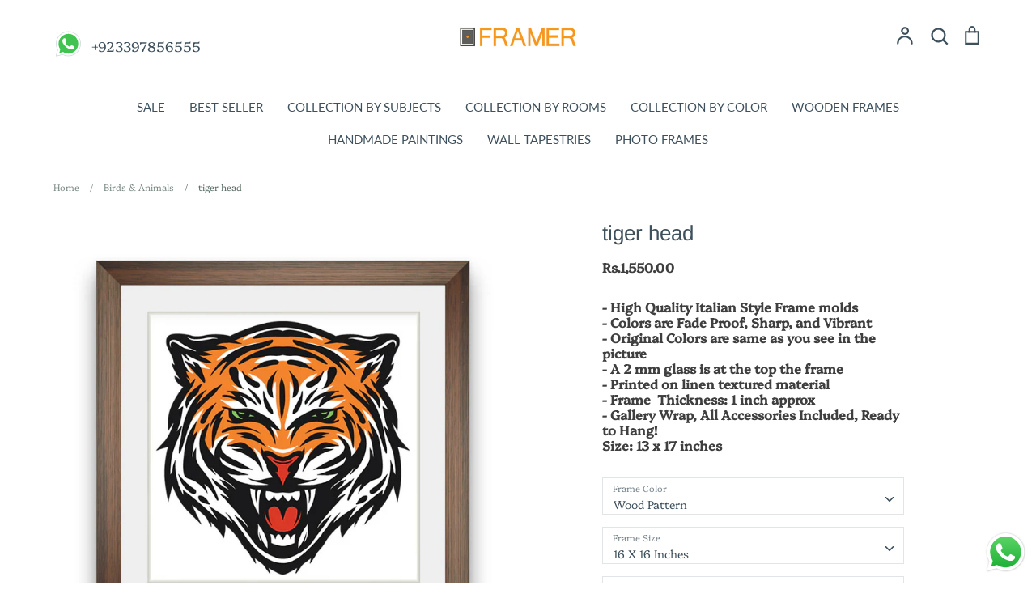

--- FILE ---
content_type: text/html; charset=utf-8
request_url: https://framer.pk/collections/birds-animals-1/products/tiger-head-new
body_size: 42845
content:
<!doctype html>
<html class="no-js supports-no-cookies" lang="en" fontify-lang="en">
<head>
  
<script>

if(!window.jQuery){
    var jqueryScript = document.createElement('script');
    jqueryScript.setAttribute('src','https://ajax.googleapis.com/ajax/libs/jquery/3.6.0/jquery.min.js'); 
    document.head.appendChild(jqueryScript); 
}

__DL__jQueryinterval = setInterval(function(){
    // wait for jQuery to load & run script after jQuery has loaded
    if(window.jQuery){
        // search parameters
        getURLParams = function(name, url){
            if (!url) url = window.location.href;
            name = name.replace(/[\[\]]/g, "\\$&");
            var regex = new RegExp("[?&]" + name + "(=([^&#]*)|&|#|$)"),
            results = regex.exec(url);
            if (!results) return null;
            if (!results[2]) return '';
            return decodeURIComponent(results[2].replace(/\+/g, " "));
        };
        
        /**********************
        * DYNAMIC DEPENDENCIES
        ***********************/
        
        __DL__ = {
            dynamicCart: true,  // if cart is dynamic (meaning no refresh on cart add) set to true
            debug: false, // if true, console messages will be displayed
            cart: null,
            wishlist: null,
            removeCart: null
        };
        
        customBindings = {
            cartTriggers: [],
            viewCart: [],
            removeCartTrigger: [],
            cartVisableSelector: [],
            promoSubscriptionsSelectors: [],
            promoSuccess: [],
            ctaSelectors: [],
            newsletterSelectors: [],
            newsletterSuccess: [],
            searchPage: [],
            wishlistSelector: [],
            removeWishlist: [],
            wishlistPage: [],
            searchTermQuery: [getURLParams('q')], // replace var with correct query
        };
        
        /* DO NOT EDIT */
        defaultBindings = {
            cartTriggers: ['form[action="/cart/add"] [type="submit"],.add-to-cart,.cart-btn'],
            viewCart: ['form[action="/cart"],.my-cart,.trigger-cart,#mobileCart'],
            removeCartTrigger: ['[href*="/cart/change"]'],
            cartVisableSelector: ['.inlinecart.is-active,.inline-cart.is-active'],
            promoSubscriptionsSelectors: [],
            promoSuccess: [],
            ctaSelectors: [],
            newsletterSelectors: ['input.contact_email'],
            newsletterSuccess: ['.success_message'],
            searchPage: ['search'],
            wishlistSelector: [],
            removeWishlist: [],
            wishlistPage: []
        };
        
        // stitch bindings
        objectArray = customBindings;
        outputObject = __DL__;
        
        applyBindings = function(objectArray, outputObject){
            for (var x in objectArray) {  
                var key = x;
                var objs = objectArray[x]; 
                values = [];    
                if(objs.length > 0){    
                    values.push(objs);
                    if(key in outputObject){              
                        values.push(outputObject[key]); 
                        outputObject[key] = values.join(", "); 
                    }else{        
                        outputObject[key] = values.join(", ");
                    }   
                }  
            }
        };
        
        applyBindings(customBindings, __DL__);
        applyBindings(defaultBindings, __DL__);
        
        /**********************
        * PREREQUISITE LIBRARIES 
        ***********************/
        
        clearInterval(__DL__jQueryinterval);
        
        // jquery-cookies.js
        if(typeof $.cookie!==undefined){
            (function(a){if(typeof define==='function'&&define.amd){define(['jquery'],a)}else if(typeof exports==='object'){module.exports=a(require('jquery'))}else{a(jQuery)}}(function($){var g=/\+/g;function encode(s){return h.raw?s:encodeURIComponent(s)}function decode(s){return h.raw?s:decodeURIComponent(s)}function stringifyCookieValue(a){return encode(h.json?JSON.stringify(a):String(a))}function parseCookieValue(s){if(s.indexOf('"')===0){s=s.slice(1,-1).replace(/\\"/g,'"').replace(/\\\\/g,'\\')}try{s=decodeURIComponent(s.replace(g,' '));return h.json?JSON.parse(s):s}catch(e){}}function read(s,a){var b=h.raw?s:parseCookieValue(s);return $.isFunction(a)?a(b):b}var h=$.cookie=function(a,b,c){if(arguments.length>1&&!$.isFunction(b)){c=$.extend({},h.defaults,c);if(typeof c.expires==='number'){var d=c.expires,t=c.expires=new Date();t.setMilliseconds(t.getMilliseconds()+d*864e+5)}return(document.cookie=[encode(a),'=',stringifyCookieValue(b),c.expires?'; expires='+c.expires.toUTCString():'',c.path?'; path='+c.path:'',c.domain?'; domain='+c.domain:'',c.secure?'; secure':''].join(''))}var e=a?undefined:{},cookies=document.cookie?document.cookie.split('; '):[],i=0,l=cookies.length;for(;i<l;i++){var f=cookies[i].split('='),name=decode(f.shift()),cookie=f.join('=');if(a===name){e=read(cookie,b);break}if(!a&&(cookie=read(cookie))!==undefined){e[name]=cookie}}return e};h.defaults={};$.removeCookie=function(a,b){$.cookie(a,'',$.extend({},b,{expires:-1}));return!$.cookie(a)}}))}
        
        /**********************
        * Begin dataLayer Build 
        ***********************/
        
        window.dataLayer = window.dataLayer || [];  // init data layer if doesn't already exist

        var template = "product"; 
        
        /**
        * Landing Page Cookie
        * 1. Detect if user just landed on the site
        * 2. Only fires if Page Title matches website */
        
        $.cookie.raw = true;
        if ($.cookie('landingPage') === undefined || $.cookie('landingPage').length === 0) {
            var landingPage = true;
            $.cookie('landingPage', unescape);
            $.removeCookie('landingPage', {path: '/'});
            $.cookie('landingPage', 'landed', {path: '/'});
        } else {
            var landingPage = false;
            $.cookie('landingPage', unescape);
            $.removeCookie('landingPage', {path: '/'});
            $.cookie('landingPage', 'refresh', {path: '/'});
        }
        if (__DL__.debug) {
            console.log('Landing Page: ' + landingPage);
        }
        
        /** 
        * Log State Cookie */
        
        
        var isLoggedIn = false;
        
        if (!isLoggedIn) {
            $.cookie('logState', unescape);
            $.removeCookie('logState', {path: '/'});
            $.cookie('logState', 'loggedOut', {path: '/'});
        } else {
            if ($.cookie('logState') === 'loggedOut' || $.cookie('logState') === undefined) {
                $.cookie('logState', unescape);
                $.removeCookie('logState', {path: '/'});
                $.cookie('logState', 'firstLog', {path: '/'});
            } else if ($.cookie('logState') === 'firstLog') {
                $.cookie('logState', unescape);
                $.removeCookie('logState', {path: '/'});
                $.cookie('logState', 'refresh', {path: '/'});
            }
        }
        
        if ($.cookie('logState') === 'firstLog') {
            var firstLog = true;
        } else {
            var firstLog = false;
        }
        
        /**********************
        * DATALAYER SECTIONS 
        ***********************/
        
        /**
        * DATALAYER: Landing Page
        * Fires any time a user first lands on the site. */
        
        if ($.cookie('landingPage') === 'landed') {
            dataLayer.push({
                'pageType': 'Landing',
                'event': 'first_time_visitor'
            });
        }
        
        /** 
        * DATALAYER: Log State
        * 1. Determine if user is logged in or not.
        * 2. Return User specific data. */
        
        var logState = {
            
            
            'logState' : "Logged Out",
            
            
            'firstLog'      : firstLog,
            'customerEmail' : null,
            'timestamp'     : Date().replace(/\(.*?\)/g,''),  
            
            'customerType'       : 'New',
            'customerTypeNumber' :'1', 
            
            'shippingInfo' : {
                'fullName'  : null,
                'firstName' : null,
                'lastName'  : null,
                'address1'  : null,
                'address2'  : null,
                'street'    : null,
                'city'      : null,
                'province'  : null,
                'zip'       : null,
                'country'   : null,
                'phone'     : null,
            },
            'billingInfo' : {
                'fullName'  : null,
                'firstName' : null,
                'lastName'  : null,
                'address1'  : null,
                'address2'  : null,
                'street'    : null,
                'city'      : null,
                'province'  : null,
                'zip'       : null,
                'country'   : null,
                'phone'     : null,
            },
            'checkoutEmail' : null,
            'currency'      : "PKR",
            'pageType'      : 'Log State',
            'event'         : 'logState'
        }
        dataLayer.push(logState);
        /** 
        * DATALAYER: Homepage */
        
        if(document.location.pathname == "/"){
            dataLayer.push({
                'pageType' : 'Homepage',
                'event'    : 'homepage',
                logState
            });
        }
      
        /** 
        * DATALAYER: 404 Pages
        * Fire on 404 Pages */
      	
        /** 
        * DATALAYER: Blog Articles
        * Fire on Blog Article Pages */
        
        
        /** DATALAYER: Product List Page (Collections, Category)
        * Fire on all product listing pages. */
        
            
        /** DATALAYER: Product Page
        * Fire on all Product View pages. */
          
            var ecommerce = {
                'items': [{
                    'item_id'        : 7111230587047,  
                    'item_variant'    : 41580918866087,             
                    'item_name'      : "tiger head",
                    'price'           : "1.550.00",
                    'item_brand'      : "Framer",
                    'item_category'   : "Framed Art",
                    'item_list_name'  : "Birds \u0026 Animals",
                    'description'     : "- High Quality Italian Style Frame molds- Colors are Fade Proof, Sharp, and Vibrant - Original Colors are same as you see in the picture- A 2 mm glass is at the top the frame- Printed on linen textured material- Frame  Thickness: 1 inch approx- Gallery Wrap, All Accessories Included, Ready to Hang!Size: 13 x 17 inches",
                    'imageURL'        : 'https://framer.pk/cdn/shop/products/Animal-04-Room-View_02f8ffcb-c61b-467e-bdec-82b9d5b05ce3_grande.jpg?v=1643204524', 
                    'productURL'      : '/products/tiger-head-new'
                }]
            };               
            dataLayer.push({
                'pageType' : 'Product',
                'event'    : 'view_item',
            	 ecommerce
            	});
            $(__DL__.cartTriggers).click(function(){
				dataLayer.push({                    
                    'event'    : 'add_to_cart',
                    ecommerce
               	});                  
            });              
  		
      
        /** DATALAYER: Cart View
        * Fire anytime a user views their cart (non-dynamic) */               
        
                
        /** DATALAYER: Checkout on Shopify Plus **/
        if(Shopify.Checkout){
            var ecommerce = {
                'transaction_id': 'null',
                'affiliation': "Framer",
                'value': "",
                'tax': "",
                'shipping': "",
                'subtotal': "",
                'currency': null,
                
                'email': null,
                'items':[],
                };
            if(Shopify.Checkout.step){ 
                if(Shopify.Checkout.step.length > 0){
                    if (Shopify.Checkout.step === 'contact_information'){
                        dataLayer.push({
                            'event'    :'begin_checkout',
                            'pageType' :'Customer Information',
                            'step': 1,
                        	ecommerce
                        });
                    }else if (Shopify.Checkout.step === 'shipping_method'){
                        dataLayer.push({
                            'event'    :'add_shipping_info',
                            'pageType' :'Shipping Information',
                            ecommerce
                        });
                    }else if( Shopify.Checkout.step === "payment_method" ){
                        dataLayer.push({
                            'event'    :'add_payment_info',
                            'pageType' :'Add Payment Info',
                        	ecommerce
                        });
                    }
                }
                            
                /** DATALAYER: Transaction */
                if(Shopify.Checkout.page == "thank_you"){
                    dataLayer.push({
                    'pageType' :'Transaction',
                    'event'    :'purchase',
                    ecommerce
                    });
                }               
            }
        }
              
	    /** DOM Ready **/	
        $(document).ready(function() {
            /** DATALAYER: Search Results */
            var searchPage = new RegExp(__DL__.searchPage, "g");
            if(document.location.pathname.match(searchPage)){
                var ecommerce = {
                    items :[],
                };
                dataLayer.push({
                    'pageType'   : "Search",
                    'search_term' : __DL__.searchTermQuery,                                       
                    'event'      : "search",
                    'item_list_name'  : null,
                    ecommerce
                });    
            }
            
            /** DATALAYER: Remove From Cart **/
            

            /** Google Tag Manager **/
            (function(w,d,s,l,i){w[l]=w[l]||[];w[l].push({'gtm.start':
            new Date().getTime(),event:'gtm.js'});var f=d.getElementsByTagName(s)[0],
            j=d.createElement(s),dl=l!='dataLayer'?'&l='+l:'';j.async=true;j.src=
            'https://www.googletagmanager.com/gtm.js?id='+i+dl;f.parentNode.insertBefore(j,f);
            })(window,document,'script','dataLayer','GTM-T37V3Z2');

        }); // document ready
    }
}, 500);
  
</script> 

  <meta name="google-site-verification" content="xmxeWtHQw6jmWH1yfBHg3om6e4Cluk_7H8Zh5GuSCDs" />
  <!-- Expression 5.4.11 -->
  <meta charset="utf-8" />
<meta name="viewport" content="width=device-width,initial-scale=1.0" />
<meta http-equiv="X-UA-Compatible" content="IE=edge">

<link rel="preconnect" href="https://cdn.shopify.com" crossorigin>
<link rel="preconnect" href="https://fonts.shopify.com" crossorigin>
<link rel="preconnect" href="https://monorail-edge.shopifysvc.com"><link rel="preload" as="font" href="//framer.pk/cdn/fonts/arimo/arimo_n4.a7efb558ca22d2002248bbe6f302a98edee38e35.woff2" type="font/woff2" crossorigin>
<link rel="preload" as="font" href="//framer.pk/cdn/fonts/platypi/platypi_n3.ca2828fbaa4e8cdd776c210f4bde9eebc87cbc7d.woff2" type="font/woff2" crossorigin>
<link rel="preload" as="font" href="//framer.pk/cdn/fonts/lato/lato_n4.c3b93d431f0091c8be23185e15c9d1fee1e971c5.woff2" type="font/woff2" crossorigin>
<link rel="preload" as="font" href="//framer.pk/cdn/fonts/lato/lato_n4.c3b93d431f0091c8be23185e15c9d1fee1e971c5.woff2" type="font/woff2" crossorigin><link rel="preload" as="font" href="//framer.pk/cdn/fonts/platypi/platypi_n4.62b1c33c9b8c4a87704d4fe197104d07eb49e00d.woff2" type="font/woff2" crossorigin><link rel="preload" as="font" href="//framer.pk/cdn/fonts/platypi/platypi_i3.69f3f79901aecf050a7ef489ca4a80c95acc9f6d.woff2" type="font/woff2" crossorigin><link rel="preload" as="font" href="//framer.pk/cdn/fonts/platypi/platypi_i4.05fb4be29957479f45a747a938458472d665117e.woff2" type="font/woff2" crossorigin><link rel="preload" href="//framer.pk/cdn/shop/t/19/assets/vendor.js?v=34234171540936725781714129615" as="script">
<link rel="preload" href="//framer.pk/cdn/shop/t/19/assets/theme.js?v=36900676965337823501714129615" as="script"><link rel="canonical" href="https://framer.pk/products/tiger-head-new" /><link rel="shortcut icon" href="//framer.pk/cdn/shop/files/xsxsaxs.png?v=1672827409" type="image/png" /><meta name="description" content="- High Quality Italian Style Frame molds- Colors are Fade Proof, Sharp, and Vibrant - Original Colors are same as you see in the picture- A 2 mm glass is at the top the frame- Printed on linen textured material- Frame  Thickness: 1 inch approx- Gallery Wrap, All Accessories Included, Ready to Hang!Size: 13 x 17 inches">
  <meta name="theme-color" content="">

  
  <title>
    tiger head
    
    
    
      &ndash; Framer
    
  </title>

  


<meta property="og:site_name" content="Framer">
<meta property="og:url" content="https://framer.pk/products/tiger-head-new">
<meta property="og:title" content="tiger head">
<meta property="og:type" content="product">
<meta property="og:description" content="- High Quality Italian Style Frame molds- Colors are Fade Proof, Sharp, and Vibrant - Original Colors are same as you see in the picture- A 2 mm glass is at the top the frame- Printed on linen textured material- Frame  Thickness: 1 inch approx- Gallery Wrap, All Accessories Included, Ready to Hang!Size: 13 x 17 inches">

  <meta property="og:price:amount" content="1,550.00">
  <meta property="og:price:currency" content="PKR">

<meta property="og:image" content="http://framer.pk/cdn/shop/products/Animal-04-Room-View_02f8ffcb-c61b-467e-bdec-82b9d5b05ce3_1200x1200.jpg?v=1643204524">
      <meta property="og:image:width" content="800">
      <meta property="og:image:height" content="800">
    <meta property="og:image" content="http://framer.pk/cdn/shop/products/Animal-04-Wooden-Frame._1200x1200.jpg?v=1643204524">
      <meta property="og:image:width" content="800">
      <meta property="og:image:height" content="800">
    <meta property="og:image" content="http://framer.pk/cdn/shop/products/Animal-04-Antique-Frame_3305aa86-d496-4b9d-bbe5-6f45c217cf8f_1200x1200.jpg?v=1643204524">
      <meta property="og:image:width" content="800">
      <meta property="og:image:height" content="800">
    
<meta property="og:image:secure_url" content="https://framer.pk/cdn/shop/products/Animal-04-Room-View_02f8ffcb-c61b-467e-bdec-82b9d5b05ce3_1200x1200.jpg?v=1643204524"><meta property="og:image:secure_url" content="https://framer.pk/cdn/shop/products/Animal-04-Wooden-Frame._1200x1200.jpg?v=1643204524"><meta property="og:image:secure_url" content="https://framer.pk/cdn/shop/products/Animal-04-Antique-Frame_3305aa86-d496-4b9d-bbe5-6f45c217cf8f_1200x1200.jpg?v=1643204524">


  <meta name="twitter:site" content="@framerpk">

<meta name="twitter:card" content="summary_large_image">
<meta name="twitter:title" content="tiger head">
<meta name="twitter:description" content="- High Quality Italian Style Frame molds- Colors are Fade Proof, Sharp, and Vibrant - Original Colors are same as you see in the picture- A 2 mm glass is at the top the frame- Printed on linen textured material- Frame  Thickness: 1 inch approx- Gallery Wrap, All Accessories Included, Ready to Hang!Size: 13 x 17 inches">


  <link href="//framer.pk/cdn/shop/t/19/assets/styles.css?v=56686529361321861171767956263" rel="stylesheet" type="text/css" media="all" />

  <script>
    document.documentElement.className = document.documentElement.className.replace('no-js', 'js');
    window.theme = window.theme || {};
    window.slate = window.slate || {};
    theme.moneyFormat = "Rs.{{amount}}";
    theme.strings = {
      addToCart: "Add to Cart",
      soldOut: "Sold Out",
      unavailable: "Unavailable",
      addressError: "Error looking up that address",
      addressNoResults: "No results for that address",
      addressQueryLimit: "You have exceeded the Google API usage limit. Consider upgrading to a \u003ca href=\"https:\/\/developers.google.com\/maps\/premium\/usage-limits\"\u003ePremium Plan\u003c\/a\u003e.",
      authError: "There was a problem authenticating your Google Maps API Key.",
      addingToCart: "Adding",
      addedToCart: "Added",
      goToCart: "Go to cart",
      cart: "Cart",
      cartTermsNotChecked: "You must agree to the terms and conditions before continuing.",
      quantityTooHigh: "You can only have {{ quantity }} in your cart",
      unitPriceSeparator: " \/ ",
      searchResultsPages: "Pages",
      searchResultsViewAll: "View all results",
      searchResultsNoResults: "Sorry, we couldn\u0026#39;t find any results",
      previous: "Previous",
      next: "Next",
      cart_shipping_calculator_hide_calculator: "Hide shipping calculator",
      cart_shipping_calculator_title: "Get shipping estimates",
      cart_general_hide_note: "Hide instructions for seller",
      cart_general_show_note: "Add instructions for seller"
    };
    theme.routes = {
      account_addresses_url: '/account/addresses',
      search_url: '/search',
      cart_url: '/cart',
      cart_add_url: '/cart/add',
      cart_change_url: '/cart/change'
    }
  </script>

  

  <script src="//framer.pk/cdn/shop/t/19/assets/vendor.js?v=34234171540936725781714129615" defer="defer"></script>
  <script src="//framer.pk/cdn/shop/t/19/assets/theme.js?v=36900676965337823501714129615" defer="defer"></script>

  <script>window.performance && window.performance.mark && window.performance.mark('shopify.content_for_header.start');</script><meta name="google-site-verification" content="aqw-8oiwcE3bWEearUnnFLF_wWxOQKHBBmtsudnGIQw">
<meta name="facebook-domain-verification" content="02wvhchhggchjav6nrtta9e0an1eai">
<meta id="shopify-digital-wallet" name="shopify-digital-wallet" content="/50811961511/digital_wallets/dialog">
<link rel="alternate" type="application/json+oembed" href="https://framer.pk/products/tiger-head-new.oembed">
<script async="async" src="/checkouts/internal/preloads.js?locale=en-PK"></script>
<script id="shopify-features" type="application/json">{"accessToken":"aec2eb081f5d821324c06566d5e0d9ce","betas":["rich-media-storefront-analytics"],"domain":"framer.pk","predictiveSearch":true,"shopId":50811961511,"locale":"en"}</script>
<script>var Shopify = Shopify || {};
Shopify.shop = "framerpk.myshopify.com";
Shopify.locale = "en";
Shopify.currency = {"active":"PKR","rate":"1.0"};
Shopify.country = "PK";
Shopify.theme = {"name":"Copy of New development - Growex","id":136019280039,"schema_name":"Expression","schema_version":"5.4.11","theme_store_id":230,"role":"main"};
Shopify.theme.handle = "null";
Shopify.theme.style = {"id":null,"handle":null};
Shopify.cdnHost = "framer.pk/cdn";
Shopify.routes = Shopify.routes || {};
Shopify.routes.root = "/";</script>
<script type="module">!function(o){(o.Shopify=o.Shopify||{}).modules=!0}(window);</script>
<script>!function(o){function n(){var o=[];function n(){o.push(Array.prototype.slice.apply(arguments))}return n.q=o,n}var t=o.Shopify=o.Shopify||{};t.loadFeatures=n(),t.autoloadFeatures=n()}(window);</script>
<script id="shop-js-analytics" type="application/json">{"pageType":"product"}</script>
<script defer="defer" async type="module" src="//framer.pk/cdn/shopifycloud/shop-js/modules/v2/client.init-shop-cart-sync_C5BV16lS.en.esm.js"></script>
<script defer="defer" async type="module" src="//framer.pk/cdn/shopifycloud/shop-js/modules/v2/chunk.common_CygWptCX.esm.js"></script>
<script type="module">
  await import("//framer.pk/cdn/shopifycloud/shop-js/modules/v2/client.init-shop-cart-sync_C5BV16lS.en.esm.js");
await import("//framer.pk/cdn/shopifycloud/shop-js/modules/v2/chunk.common_CygWptCX.esm.js");

  window.Shopify.SignInWithShop?.initShopCartSync?.({"fedCMEnabled":true,"windoidEnabled":true});

</script>
<script>(function() {
  var isLoaded = false;
  function asyncLoad() {
    if (isLoaded) return;
    isLoaded = true;
    var urls = ["https:\/\/way2enjoy.com\/shopify\/1\/upsellfunnel\/proxy\/js\/mainscript.js?v=1616948073\u0026shop=framerpk.myshopify.com","https:\/\/cdn1.stamped.io\/files\/widget.min.js?shop=framerpk.myshopify.com","https:\/\/tools.luckyorange.com\/core\/lo.js?site-id=966208d8\u0026shop=framerpk.myshopify.com","https:\/\/shipturtleshopifyscripts.s3.ap-south-1.amazonaws.com\/st_main-final-min.js?shop=framerpk.myshopify.com"];
    for (var i = 0; i < urls.length; i++) {
      var s = document.createElement('script');
      s.type = 'text/javascript';
      s.async = true;
      s.src = urls[i];
      var x = document.getElementsByTagName('script')[0];
      x.parentNode.insertBefore(s, x);
    }
  };
  if(window.attachEvent) {
    window.attachEvent('onload', asyncLoad);
  } else {
    window.addEventListener('load', asyncLoad, false);
  }
})();</script>
<script id="__st">var __st={"a":50811961511,"offset":18000,"reqid":"3b7f0bd9-906a-4a38-96bb-d4cb8d306981-1768830874","pageurl":"framer.pk\/collections\/birds-animals-1\/products\/tiger-head-new","u":"dc43f3e9a8ef","p":"product","rtyp":"product","rid":7111230587047};</script>
<script>window.ShopifyPaypalV4VisibilityTracking = true;</script>
<script id="captcha-bootstrap">!function(){'use strict';const t='contact',e='account',n='new_comment',o=[[t,t],['blogs',n],['comments',n],[t,'customer']],c=[[e,'customer_login'],[e,'guest_login'],[e,'recover_customer_password'],[e,'create_customer']],r=t=>t.map((([t,e])=>`form[action*='/${t}']:not([data-nocaptcha='true']) input[name='form_type'][value='${e}']`)).join(','),a=t=>()=>t?[...document.querySelectorAll(t)].map((t=>t.form)):[];function s(){const t=[...o],e=r(t);return a(e)}const i='password',u='form_key',d=['recaptcha-v3-token','g-recaptcha-response','h-captcha-response',i],f=()=>{try{return window.sessionStorage}catch{return}},m='__shopify_v',_=t=>t.elements[u];function p(t,e,n=!1){try{const o=window.sessionStorage,c=JSON.parse(o.getItem(e)),{data:r}=function(t){const{data:e,action:n}=t;return t[m]||n?{data:e,action:n}:{data:t,action:n}}(c);for(const[e,n]of Object.entries(r))t.elements[e]&&(t.elements[e].value=n);n&&o.removeItem(e)}catch(o){console.error('form repopulation failed',{error:o})}}const l='form_type',E='cptcha';function T(t){t.dataset[E]=!0}const w=window,h=w.document,L='Shopify',v='ce_forms',y='captcha';let A=!1;((t,e)=>{const n=(g='f06e6c50-85a8-45c8-87d0-21a2b65856fe',I='https://cdn.shopify.com/shopifycloud/storefront-forms-hcaptcha/ce_storefront_forms_captcha_hcaptcha.v1.5.2.iife.js',D={infoText:'Protected by hCaptcha',privacyText:'Privacy',termsText:'Terms'},(t,e,n)=>{const o=w[L][v],c=o.bindForm;if(c)return c(t,g,e,D).then(n);var r;o.q.push([[t,g,e,D],n]),r=I,A||(h.body.append(Object.assign(h.createElement('script'),{id:'captcha-provider',async:!0,src:r})),A=!0)});var g,I,D;w[L]=w[L]||{},w[L][v]=w[L][v]||{},w[L][v].q=[],w[L][y]=w[L][y]||{},w[L][y].protect=function(t,e){n(t,void 0,e),T(t)},Object.freeze(w[L][y]),function(t,e,n,w,h,L){const[v,y,A,g]=function(t,e,n){const i=e?o:[],u=t?c:[],d=[...i,...u],f=r(d),m=r(i),_=r(d.filter((([t,e])=>n.includes(e))));return[a(f),a(m),a(_),s()]}(w,h,L),I=t=>{const e=t.target;return e instanceof HTMLFormElement?e:e&&e.form},D=t=>v().includes(t);t.addEventListener('submit',(t=>{const e=I(t);if(!e)return;const n=D(e)&&!e.dataset.hcaptchaBound&&!e.dataset.recaptchaBound,o=_(e),c=g().includes(e)&&(!o||!o.value);(n||c)&&t.preventDefault(),c&&!n&&(function(t){try{if(!f())return;!function(t){const e=f();if(!e)return;const n=_(t);if(!n)return;const o=n.value;o&&e.removeItem(o)}(t);const e=Array.from(Array(32),(()=>Math.random().toString(36)[2])).join('');!function(t,e){_(t)||t.append(Object.assign(document.createElement('input'),{type:'hidden',name:u})),t.elements[u].value=e}(t,e),function(t,e){const n=f();if(!n)return;const o=[...t.querySelectorAll(`input[type='${i}']`)].map((({name:t})=>t)),c=[...d,...o],r={};for(const[a,s]of new FormData(t).entries())c.includes(a)||(r[a]=s);n.setItem(e,JSON.stringify({[m]:1,action:t.action,data:r}))}(t,e)}catch(e){console.error('failed to persist form',e)}}(e),e.submit())}));const S=(t,e)=>{t&&!t.dataset[E]&&(n(t,e.some((e=>e===t))),T(t))};for(const o of['focusin','change'])t.addEventListener(o,(t=>{const e=I(t);D(e)&&S(e,y())}));const B=e.get('form_key'),M=e.get(l),P=B&&M;t.addEventListener('DOMContentLoaded',(()=>{const t=y();if(P)for(const e of t)e.elements[l].value===M&&p(e,B);[...new Set([...A(),...v().filter((t=>'true'===t.dataset.shopifyCaptcha))])].forEach((e=>S(e,t)))}))}(h,new URLSearchParams(w.location.search),n,t,e,['guest_login'])})(!0,!1)}();</script>
<script integrity="sha256-4kQ18oKyAcykRKYeNunJcIwy7WH5gtpwJnB7kiuLZ1E=" data-source-attribution="shopify.loadfeatures" defer="defer" src="//framer.pk/cdn/shopifycloud/storefront/assets/storefront/load_feature-a0a9edcb.js" crossorigin="anonymous"></script>
<script data-source-attribution="shopify.dynamic_checkout.dynamic.init">var Shopify=Shopify||{};Shopify.PaymentButton=Shopify.PaymentButton||{isStorefrontPortableWallets:!0,init:function(){window.Shopify.PaymentButton.init=function(){};var t=document.createElement("script");t.src="https://framer.pk/cdn/shopifycloud/portable-wallets/latest/portable-wallets.en.js",t.type="module",document.head.appendChild(t)}};
</script>
<script data-source-attribution="shopify.dynamic_checkout.buyer_consent">
  function portableWalletsHideBuyerConsent(e){var t=document.getElementById("shopify-buyer-consent"),n=document.getElementById("shopify-subscription-policy-button");t&&n&&(t.classList.add("hidden"),t.setAttribute("aria-hidden","true"),n.removeEventListener("click",e))}function portableWalletsShowBuyerConsent(e){var t=document.getElementById("shopify-buyer-consent"),n=document.getElementById("shopify-subscription-policy-button");t&&n&&(t.classList.remove("hidden"),t.removeAttribute("aria-hidden"),n.addEventListener("click",e))}window.Shopify?.PaymentButton&&(window.Shopify.PaymentButton.hideBuyerConsent=portableWalletsHideBuyerConsent,window.Shopify.PaymentButton.showBuyerConsent=portableWalletsShowBuyerConsent);
</script>
<script>
  function portableWalletsCleanup(e){e&&e.src&&console.error("Failed to load portable wallets script "+e.src);var t=document.querySelectorAll("shopify-accelerated-checkout .shopify-payment-button__skeleton, shopify-accelerated-checkout-cart .wallet-cart-button__skeleton"),e=document.getElementById("shopify-buyer-consent");for(let e=0;e<t.length;e++)t[e].remove();e&&e.remove()}function portableWalletsNotLoadedAsModule(e){e instanceof ErrorEvent&&"string"==typeof e.message&&e.message.includes("import.meta")&&"string"==typeof e.filename&&e.filename.includes("portable-wallets")&&(window.removeEventListener("error",portableWalletsNotLoadedAsModule),window.Shopify.PaymentButton.failedToLoad=e,"loading"===document.readyState?document.addEventListener("DOMContentLoaded",window.Shopify.PaymentButton.init):window.Shopify.PaymentButton.init())}window.addEventListener("error",portableWalletsNotLoadedAsModule);
</script>

<script type="module" src="https://framer.pk/cdn/shopifycloud/portable-wallets/latest/portable-wallets.en.js" onError="portableWalletsCleanup(this)" crossorigin="anonymous"></script>
<script nomodule>
  document.addEventListener("DOMContentLoaded", portableWalletsCleanup);
</script>

<link id="shopify-accelerated-checkout-styles" rel="stylesheet" media="screen" href="https://framer.pk/cdn/shopifycloud/portable-wallets/latest/accelerated-checkout-backwards-compat.css" crossorigin="anonymous">
<style id="shopify-accelerated-checkout-cart">
        #shopify-buyer-consent {
  margin-top: 1em;
  display: inline-block;
  width: 100%;
}

#shopify-buyer-consent.hidden {
  display: none;
}

#shopify-subscription-policy-button {
  background: none;
  border: none;
  padding: 0;
  text-decoration: underline;
  font-size: inherit;
  cursor: pointer;
}

#shopify-subscription-policy-button::before {
  box-shadow: none;
}

      </style>
<script id="sections-script" data-sections="product-recommendations" defer="defer" src="//framer.pk/cdn/shop/t/19/compiled_assets/scripts.js?v=8757"></script>
<script>window.performance && window.performance.mark && window.performance.mark('shopify.content_for_header.end');</script> 
 <style type="text/css" id="nitro-fontify" >
</style>

  <style>
    
    .product-thumbnails .product-thumbnails__item{
        box-shadow: 0 0 0px 0px brown;
        border-radius:0;
        border: 1px solid #fea50080;
      width:120px;
      }
    .title, h1, h2, h3, h4, h5, h6{
    font-size:26px;}
    p{
      font-size:14px;
    }
    .product-block__image{
      background:#fff;
    }
    .product-price{
      font-size:16px;
      font-weight:700;
      color:#3f3f3f;
    }
    @media (max-width:480px){
      .vtl-st-main-widget{
    right: 28px !important;
    bottom: 81px !important;
    }
      .product-thumbnails{
        justify-content:center;
      }
  .utils-bar {
    padding-top: 10px;
    padding-bottom: 10px;
}
      .product-thumbnails .product-thumbnails__item{
        box-shadow: 0 0 0px 0px brown;
        border-radius:0;
        border: 1px solid #fea50080;
        width:90px;
      }
    }
  </style>
<style>

.smartnWrapper ul, ol {
    display: block;
    margin-block-start: 1em;
    margin-block-end: 1em;
    margin-inline-start: 0px;
    margin-inline-end: 0px;
    padding-inline-start: 40px;
    list-style-type: revert;
}
.smartnWrapper li {
    list-style: inherit;
    list-style-position: inside;
}



.smart-d-block{display:block;}
.smart-d-inline-block{display:inline-block;}

.smart-align-middle{vertical-align:middle;}
.smart-align-top {vertical-align: top;}

.smart-m-0{margin: 0rem;} 
.smart-mr-0{margin-right: 0rem;} 
.smart-ml-0{margin-left: 0rem;}
.smart-mt-0{margin-top: 0rem;}
.smart-mb-0{margin-bottom: 0rem;}
  
.smart-m-1{margin: .25rem;} 
.smart-mr-1{margin-right: .25rem;} 
.smart-ml-1{margin-left: .25rem;}
.smart-mt-1{margin-top: .25rem;}
.smart-mb-1{margin-bottom: .25rem;}

.smart-m-2{margin: .5rem;} 
.smart-mr-2{margin-right: .5rem;} 
.smart-ml-2{margin-left: .5rem;}
.smart-mt-2{margin-top: .5rem;}
.smart-mb-2{margin-bottom: .5rem;}

.smart-m-3{margin: 1em;} 
.smart-mr-3{margin-right: 1rem;} 
.smart-ml-3{margin-left: 1rem;}
.smart-mt-3{margin-top: 1rem;}
.smart-mb-3{margin-bottom: 1rem;}

.smart-m-4{margin: 1.5rem;} 
.smart-mr-4{margin-right: 1.5rem;} 
.smart-ml-4{margin-left: 1.5rem;}
.smart-mt-4{margin-top: 1.5rem;}
.smart-mb-4{margin-bottom: 1.5rem;}

.smart-m-5{margin: 3rem;} 
.smart-mr-5{margin-right: 3rem;} 
.smart-ml-5{margin-left: 3rem;}
.smart-mt-5{margin-top: 3rem;}
.smart-mb-5{margin-bottom: 3rem;}

.smart-p-0{padding: 0rem;} 
.smart-pr-0{padding-right: 0rem;} 
.smart-pl-0{padding-left: 0rem;}
.smart-pt-0{padding-top: 0rem;}
.smart-pb-0{padding-bottom: 0rem;}
  
.smart-p-1{padding: .25rem;} 
.smart-pr-1{padding-right: .25rem;} 
.smart-pl-1{padding-left: .25rem;}
.smart-pt-1{padding-top: .25rem;}
.smart-pb-1{padding-bottom: .25rem;}

.smart-p-2{padding: .5rem;} 
.smart-pr-2{padding-right: .5rem;} 
.smart-pl-2{padding-left: .5rem;}
.smart-pt-2{padding-top: .5rem;}
.smart-pb-2{padding-bottom: .5rem;}

.smart-p-3{padding: 1em;} 
.smart-pr-3{padding-right: 1rem;} 
.smart-pl-3{padding-left: 1rem;}
.smart-pt-3{padding-top: 1rem;}
.smart-pb-3{padding-bottom: 1rem;}

.smart-p-4{padding: 1.5rem;} 
.smart-pr-4{padding-right: 1.5rem;} 
.smart-pl-4{padding-left: 1.5rem;}
.smart-pt-4{padding-top: 1.5rem;}
.smart-pb-4{padding-bottom: 1.5rem;}

.smart-p-5{padding: 3rem;} 
.smart-pr-5{padding-right: 3rem;} 
.smart-pl-5{padding-left: 3rem;}
.smart-pt-5{padding-top: 3rem;}
.smart-pb-5{padding-bottom: 3rem;}

.smart-px-2{padding-left:.5rem;padding-right:.5rem;}
.smart-py-1{padding-top:.25rem;padding-bottom:.25rem;}
.smart-mx-auto{margin-left: auto;margin-right: auto;}
.smart-text-center{text-align:center;}
.smart-text-left{text-align:left;}

.smart-px-0{padding-left:0px !important;padding-right:0px !important;}
    
.smartbanPhotoOuter {line-height: 0px;}

@-ms-viewport{width:device-width}.smart-container{width:100%;padding-right:15px;padding-left:15px;margin-right:auto;margin-left:auto}@media (min-width:576px){.smart-container{max-width:540px}}@media (min-width:768px){.smart-container{max-width:720px}}@media (min-width:992px){.smart-container{max-width:960px}}@media (min-width:1200px){.smart-container{max-width:1140px}}.smart-container-fluid{width:100%;padding-right:15px;padding-left:15px;margin-right:auto;margin-left:auto}.smart-row{display:-ms-flexbox;display:flex;-ms-flex-wrap:wrap;flex-wrap:wrap;margin-right:-15px;margin-left:-15px}.smart-no-gutters{margin-right:0;margin-left:0}.smart-no-gutters>.col,.smart-no-gutters>[class*=col-]{padding-right:0;padding-left:0}.smart-col,.smart-col-1,.smart-col-10,.smart-col-11,.smart-col-12,.smart-col-2,.smart-col-3,.smart-col-4,.smart-col-5,.smart-col-6,.smart-col-7,.smart-col-8,.smart-col-9,.smart-col-auto,.smart-col-lg,.smart-col-lg-1,.smart-col-lg-10,.smart-col-lg-11,.smart-col-lg-12,.smart-col-lg-2,.smart-col-lg-3,.smart-col-lg-4,.smart-col-lg-5,.smart-col-lg-6,.smart-col-lg-7,.smart-col-lg-8,.smart-col-lg-9,.smart-col-lg-auto,.smart-col-md,.smart-col-md-1,.smart-col-md-10,.smart-col-md-11,.smart-col-md-12,.smart-col-md-2,.smart-col-md-3,.smart-col-md-4,.smart-col-md-5,.smart-col-md-6,.smart-col-md-7,.smart-col-md-8,.smart-col-md-9,.smart-col-md-auto,.smart-col-sm,.smart-col-sm-1,.smart-col-sm-10,.smart-col-sm-11,.smart-col-sm-12,.smart-col-sm-2,.smart-col-sm-3,.smart-col-sm-4,.smart-col-sm-5,.smart-col-sm-6,.smart-col-sm-7,.smart-col-sm-8,.smart-col-sm-9,.smart-col-sm-auto,.smart-col-xl,.smart-col-xl-1,.smart-col-xl-10,.smart-col-xl-11,.smart-col-xl-12,.smart-col-xl-2,.smart-col-xl-3,.smart-col-xl-4,.smart-col-xl-5,.smart-col-xl-6,.smart-col-xl-7,.smart-col-xl-8,.smart-col-xl-9,.smart-col-xl-auto{position:relative;width:100%;min-height:1px;padding-right:15px;padding-left:15px}.smart-col{-ms-flex-preferred-size:0;flex-basis:0;-ms-flex-positive:1;flex-grow:1;max-width:100%}.smart-col-auto{-ms-flex:0 0 auto;flex:0 0 auto;width:auto;max-width:none}.smart-col-1{-ms-flex:0 0 8.333333%;flex:0 0 8.333333%;max-width:8.333333%}.smart-col-2{-ms-flex:0 0 16.666667%;flex:0 0 16.666667%;max-width:16.666667%}.smart-col-3{-ms-flex:0 0 25%;flex:0 0 25%;max-width:25%}.smart-col-4{-ms-flex:0 0 33.333333%;flex:0 0 33.333333%;max-width:33.333333%}.smart-col-5{-ms-flex:0 0 41.666667%;flex:0 0 41.666667%;max-width:41.666667%}.smart-col-6{-ms-flex:0 0 50%;flex:0 0 50%;max-width:50%}.smart-col-7{-ms-flex:0 0 58.333333%;flex:0 0 58.333333%;max-width:58.333333%}.smart-col-8{-ms-flex:0 0 66.666667%;flex:0 0 66.666667%;max-width:66.666667%}.smart-col-9{-ms-flex:0 0 75%;flex:0 0 75%;max-width:75%}.smart-col-10{-ms-flex:0 0 83.333333%;flex:0 0 83.333333%;max-width:83.333333%}.smart-col-11{-ms-flex:0 0 91.666667%;flex:0 0 91.666667%;max-width:91.666667%}.smart-col-12{-ms-flex:0 0 100%;flex:0 0 100%;max-width:100%}.smart-order-first{-ms-flex-order:-1;order:-1}.smart-order-last{-ms-flex-order:13;order:13}.smart-order-0{-ms-flex-order:0;order:0}.smart-order-1{-ms-flex-order:1;order:1}.smart-order-2{-ms-flex-order:2;order:2}.smart-order-3{-ms-flex-order:3;order:3}.smart-order-4{-ms-flex-order:4;order:4}.smart-order-5{-ms-flex-order:5;order:5}.smart-order-6{-ms-flex-order:6;order:6}.smart-order-7{-ms-flex-order:7;order:7}.smart-order-8{-ms-flex-order:8;order:8}.smart-order-9{-ms-flex-order:9;order:9}.smart-order-10{-ms-flex-order:10;order:10}.smart-order-11{-ms-flex-order:11;order:11}.smart-order-12{-ms-flex-order:12;order:12}.smart-offset-1{margin-left:8.333333%}.smart-offset-2{margin-left:16.666667%}.smart-offset-3{margin-left:25%}.smart-offset-4{margin-left:33.333333%}.smart-offset-5{margin-left:41.666667%}.smart-offset-6{margin-left:50%}.smart-offset-7{margin-left:58.333333%}.smart-offset-8{margin-left:66.666667%}.smart-offset-9{margin-left:75%}.smart-offset-10{margin-left:83.333333%}.smart-offset-11{margin-left:91.666667%}@media (min-width:576px){.smart-col-sm{-ms-flex-preferred-size:0;flex-basis:0;-ms-flex-positive:1;flex-grow:1;max-width:100%}.smart-col-sm-auto{-ms-flex:0 0 auto;flex:0 0 auto;width:auto;max-width:none}.smart-col-sm-1{-ms-flex:0 0 8.333333%;flex:0 0 8.333333%;max-width:8.333333%}.smart-col-sm-2{-ms-flex:0 0 16.666667%;flex:0 0 16.666667%;max-width:16.666667%}.smart-col-sm-3{-ms-flex:0 0 25%;flex:0 0 25%;max-width:25%}.smart-col-sm-4{-ms-flex:0 0 33.333333%;flex:0 0 33.333333%;max-width:33.333333%}.smart-col-sm-5{-ms-flex:0 0 41.666667%;flex:0 0 41.666667%;max-width:41.666667%}.smart-col-sm-6{-ms-flex:0 0 50%;flex:0 0 50%;max-width:50%}.smart-col-sm-7{-ms-flex:0 0 58.333333%;flex:0 0 58.333333%;max-width:58.333333%}.smart-col-sm-8{-ms-flex:0 0 66.666667%;flex:0 0 66.666667%;max-width:66.666667%}.smart-col-sm-9{-ms-flex:0 0 75%;flex:0 0 75%;max-width:75%}.smart-col-sm-10{-ms-flex:0 0 83.333333%;flex:0 0 83.333333%;max-width:83.333333%}.smart-col-sm-11{-ms-flex:0 0 91.666667%;flex:0 0 91.666667%;max-width:91.666667%}.smart-col-sm-12{-ms-flex:0 0 100%;flex:0 0 100%;max-width:100%}.smart-order-sm-first{-ms-flex-order:-1;order:-1}.smart-order-sm-last{-ms-flex-order:13;order:13}.smart-order-sm-0{-ms-flex-order:0;order:0}.smart-order-sm-1{-ms-flex-order:1;order:1}.smart-order-sm-2{-ms-flex-order:2;order:2}.smart-order-sm-3{-ms-flex-order:3;order:3}.smart-order-sm-4{-ms-flex-order:4;order:4}.smart-order-sm-5{-ms-flex-order:5;order:5}.smart-order-sm-6{-ms-flex-order:6;order:6}.smart-order-sm-7{-ms-flex-order:7;order:7}.smart-order-sm-8{-ms-flex-order:8;order:8}.smart-order-sm-9{-ms-flex-order:9;order:9}.smart-order-sm-10{-ms-flex-order:10;order:10}.smart-order-sm-11{-ms-flex-order:11;order:11}.smart-order-sm-12{-ms-flex-order:12;order:12}.smart-offset-sm-0{margin-left:0}.smart-offset-sm-1{margin-left:8.333333%}.smart-offset-sm-2{margin-left:16.666667%}.smart-offset-sm-3{margin-left:25%}.smart-offset-sm-4{margin-left:33.333333%}.smart-offset-sm-5{margin-left:41.666667%}.smart-offset-sm-6{margin-left:50%}.smart-offset-sm-7{margin-left:58.333333%}.smart-offset-sm-8{margin-left:66.666667%}.smart-offset-sm-9{margin-left:75%}.smart-offset-sm-10{margin-left:83.333333%}.smart-offset-sm-11{margin-left:91.666667%}}@media (min-width:768px){.smart-col-md{-ms-flex-preferred-size:0;flex-basis:0;-ms-flex-positive:1;flex-grow:1;max-width:100%}.smart-col-md-auto{-ms-flex:0 0 auto;flex:0 0 auto;width:auto;max-width:none}.smart-col-md-1{-ms-flex:0 0 8.333333%;flex:0 0 8.333333%;max-width:8.333333%}.smart-col-md-2{-ms-flex:0 0 16.666667%;flex:0 0 16.666667%;max-width:16.666667%}.smart-col-md-3{-ms-flex:0 0 25%;flex:0 0 25%;max-width:25%}.smart-col-md-4{-ms-flex:0 0 33.333333%;flex:0 0 33.333333%;max-width:33.333333%}.smart-col-md-5{-ms-flex:0 0 41.666667%;flex:0 0 41.666667%;max-width:41.666667%}.smart-col-md-6{-ms-flex:0 0 50%;flex:0 0 50%;max-width:50%}.smart-col-md-7{-ms-flex:0 0 58.333333%;flex:0 0 58.333333%;max-width:58.333333%}.smart-col-md-8{-ms-flex:0 0 66.666667%;flex:0 0 66.666667%;max-width:66.666667%}.smart-col-md-9{-ms-flex:0 0 75%;flex:0 0 75%;max-width:75%}.smart-col-md-10{-ms-flex:0 0 83.333333%;flex:0 0 83.333333%;max-width:83.333333%}.smart-col-md-11{-ms-flex:0 0 91.666667%;flex:0 0 91.666667%;max-width:91.666667%}.smart-col-md-12{-ms-flex:0 0 100%;flex:0 0 100%;max-width:100%}.smart-order-md-first{-ms-flex-order:-1;order:-1}.smart-order-md-last{-ms-flex-order:13;order:13}.smart-order-md-0{-ms-flex-order:0;order:0}.smart-order-md-1{-ms-flex-order:1;order:1}.smart-order-md-2{-ms-flex-order:2;order:2}.smart-order-md-3{-ms-flex-order:3;order:3}.smart-order-md-4{-ms-flex-order:4;order:4}.smart-order-md-5{-ms-flex-order:5;order:5}.smart-order-md-6{-ms-flex-order:6;order:6}.smart-order-md-7{-ms-flex-order:7;order:7}.smart-order-md-8{-ms-flex-order:8;order:8}.smart-order-md-9{-ms-flex-order:9;order:9}.smart-order-md-10{-ms-flex-order:10;order:10}.smart-order-md-11{-ms-flex-order:11;order:11}.smart-order-md-12{-ms-flex-order:12;order:12}.smart-offset-md-0{margin-left:0}.smart-offset-md-1{margin-left:8.333333%}.smart-offset-md-2{margin-left:16.666667%}.smart-offset-md-3{margin-left:25%}.smart-offset-md-4{margin-left:33.333333%}.smart-offset-md-5{margin-left:41.666667%}.smart-offset-md-6{margin-left:50%}.smart-offset-md-7{margin-left:58.333333%}.smart-offset-md-8{margin-left:66.666667%}.smart-offset-md-9{margin-left:75%}.smart-offset-md-10{margin-left:83.333333%}.smart-offset-md-11{margin-left:91.666667%}}@media (min-width:992px){.smart-col-lg{-ms-flex-preferred-size:0;flex-basis:0;-ms-flex-positive:1;flex-grow:1;max-width:100%}.smart-col-lg-auto{-ms-flex:0 0 auto;flex:0 0 auto;width:auto;max-width:none}.smart-col-lg-1{-ms-flex:0 0 8.333333%;flex:0 0 8.333333%;max-width:8.333333%}.smart-col-lg-2{-ms-flex:0 0 16.666667%;flex:0 0 16.666667%;max-width:16.666667%}.smart-col-lg-3{-ms-flex:0 0 25%;flex:0 0 25%;max-width:25%}.smart-col-lg-4{-ms-flex:0 0 33.333333%;flex:0 0 33.333333%;max-width:33.333333%}.smart-col-lg-5{-ms-flex:0 0 41.666667%;flex:0 0 41.666667%;max-width:41.666667%}.smart-col-lg-6{-ms-flex:0 0 50%;flex:0 0 50%;max-width:50%}.smart-col-lg-7{-ms-flex:0 0 58.333333%;flex:0 0 58.333333%;max-width:58.333333%}.smart-col-lg-8{-ms-flex:0 0 66.666667%;flex:0 0 66.666667%;max-width:66.666667%}.smart-col-lg-9{-ms-flex:0 0 75%;flex:0 0 75%;max-width:75%}.smart-col-lg-10{-ms-flex:0 0 83.333333%;flex:0 0 83.333333%;max-width:83.333333%}.smart-col-lg-11{-ms-flex:0 0 91.666667%;flex:0 0 91.666667%;max-width:91.666667%}.smart-col-lg-12{-ms-flex:0 0 100%;flex:0 0 100%;max-width:100%}.smart-order-lg-first{-ms-flex-order:-1;order:-1}.smart-order-lg-last{-ms-flex-order:13;order:13}.smart-order-lg-0{-ms-flex-order:0;order:0}.smart-order-lg-1{-ms-flex-order:1;order:1}.smart-order-lg-2{-ms-flex-order:2;order:2}.smart-order-lg-3{-ms-flex-order:3;order:3}.smart-order-lg-4{-ms-flex-order:4;order:4}.smart-order-lg-5{-ms-flex-order:5;order:5}.smart-order-lg-6{-ms-flex-order:6;order:6}.smart-order-lg-7{-ms-flex-order:7;order:7}.smart-order-lg-8{-ms-flex-order:8;order:8}.smart-order-lg-9{-ms-flex-order:9;order:9}.smart-order-lg-10{-ms-flex-order:10;order:10}.smart-order-lg-11{-ms-flex-order:11;order:11}.smart-order-lg-12{-ms-flex-order:12;order:12}.smart-offset-lg-0{margin-left:0}.smart-offset-lg-1{margin-left:8.333333%}.smart-offset-lg-2{margin-left:16.666667%}.smart-offset-lg-3{margin-left:25%}.smart-offset-lg-4{margin-left:33.333333%}.smart-offset-lg-5{margin-left:41.666667%}.smart-offset-lg-6{margin-left:50%}.smart-offset-lg-7{margin-left:58.333333%}.smart-offset-lg-8{margin-left:66.666667%}.smart-offset-lg-9{margin-left:75%}.smart-offset-lg-10{margin-left:83.333333%}.smart-offset-lg-11{margin-left:91.666667%}}@media (min-width:1200px){.smart-col-xl{-ms-flex-preferred-size:0;flex-basis:0;-ms-flex-positive:1;flex-grow:1;max-width:100%}.smart-col-xl-auto{-ms-flex:0 0 auto;flex:0 0 auto;width:auto;max-width:none}.smart-col-xl-1{-ms-flex:0 0 8.333333%;flex:0 0 8.333333%;max-width:8.333333%}.smart-col-xl-2{-ms-flex:0 0 16.666667%;flex:0 0 16.666667%;max-width:16.666667%}.smart-col-xl-3{-ms-flex:0 0 25%;flex:0 0 25%;max-width:25%}.smart-col-xl-4{-ms-flex:0 0 33.333333%;flex:0 0 33.333333%;max-width:33.333333%}.smart-col-xl-5{-ms-flex:0 0 41.666667%;flex:0 0 41.666667%;max-width:41.666667%}.smart-col-xl-6{-ms-flex:0 0 50%;flex:0 0 50%;max-width:50%}.smart-col-xl-7{-ms-flex:0 0 58.333333%;flex:0 0 58.333333%;max-width:58.333333%}.smart-col-xl-8{-ms-flex:0 0 66.666667%;flex:0 0 66.666667%;max-width:66.666667%}.smart-col-xl-9{-ms-flex:0 0 75%;flex:0 0 75%;max-width:75%}.smart-col-xl-10{-ms-flex:0 0 83.333333%;flex:0 0 83.333333%;max-width:83.333333%}.smart-col-xl-11{-ms-flex:0 0 91.666667%;flex:0 0 91.666667%;max-width:91.666667%}.smart-col-xl-12{-ms-flex:0 0 100%;flex:0 0 100%;max-width:100%}.smart-order-xl-first{-ms-flex-order:-1;order:-1}.smart-order-xl-last{-ms-flex-order:13;order:13}.smart-order-xl-0{-ms-flex-order:0;order:0}.smart-order-xl-1{-ms-flex-order:1;order:1}.smart-order-xl-2{-ms-flex-order:2;order:2}.smart-order-xl-3{-ms-flex-order:3;order:3}.smart-order-xl-4{-ms-flex-order:4;order:4}.smart-order-xl-5{-ms-flex-order:5;order:5}.smart-order-xl-6{-ms-flex-order:6;order:6}.smart-order-xl-7{-ms-flex-order:7;order:7}.smart-order-xl-8{-ms-flex-order:8;order:8}.smart-order-xl-9{-ms-flex-order:9;order:9}.smart-order-xl-10{-ms-flex-order:10;order:10}.smart-order-xl-11{-ms-flex-order:11;order:11}.smart-order-xl-12{-ms-flex-order:12;order:12}.smart-offset-xl-0{margin-left:0}.smart-offset-xl-1{margin-left:8.333333%}.smart-offset-xl-2{margin-left:16.666667%}.smart-offset-xl-3{margin-left:25%}.smart-offset-xl-4{margin-left:33.333333%}.smart-offset-xl-5{margin-left:41.666667%}.smart-offset-xl-6{margin-left:50%}.smart-offset-xl-7{margin-left:58.333333%}.smart-offset-xl-8{margin-left:66.666667%}.smart-offset-xl-9{margin-left:75%}.smart-offset-xl-10{margin-left:83.333333%}.smart-offset-xl-11{margin-left:91.666667%}}.smart-d-none{display:none!important}.smart-d-inline{display:inline!important}.smart-d-inline-block{display:inline-block!important}.smart-d-block{display:block!important}.smart-d-table{display:table!important}.smart-d-table-row{display:table-row!important}.smart-d-table-cell{display:table-cell!important}.smart-d-flex{display:-ms-flexbox!important;display:flex!important}.smart-d-inline-flex{display:-ms-inline-flexbox!important;display:inline-flex!important}@media (min-width:576px){.smart-d-sm-none{display:none!important}.smart-d-sm-inline{display:inline!important}.smart-d-sm-inline-block{display:inline-block!important}.smart-d-sm-block{display:block!important}.smart-d-sm-table{display:table!important}.smart-d-sm-table-row{display:table-row!important}.smart-d-sm-table-cell{display:table-cell!important}.smart-d-sm-flex{display:-ms-flexbox!important;display:flex!important}.smart-d-sm-inline-flex{display:-ms-inline-flexbox!important;display:inline-flex!important}}@media (min-width:768px){.smart-d-md-none{display:none!important}.smart-d-md-inline{display:inline!important}.smart-d-md-inline-block{display:inline-block!important}.smart-d-md-block{display:block!important}.smart-d-md-table{display:table!important}.smart-d-md-table-row{display:table-row!important}.smart-d-md-table-cell{display:table-cell!important}.smart-d-md-flex{display:-ms-flexbox!important;display:flex!important}.smart-d-md-inline-flex{display:-ms-inline-flexbox!important;display:inline-flex!important}}@media (min-width:992px){.smart-d-lg-none{display:none!important}.smart-d-lg-inline{display:inline!important}.smart-d-lg-inline-block{display:inline-block!important}.smart-d-lg-block{display:block!important}.smart-d-lg-table{display:table!important}.smart-d-lg-table-row{display:table-row!important}.smart-d-lg-table-cell{display:table-cell!important}.smart-d-lg-flex{display:-ms-flexbox!important;display:flex!important}.smart-d-lg-inline-flex{display:-ms-inline-flexbox!important;display:inline-flex!important}}@media (min-width:1200px){.smart-d-xl-none{display:none!important}.smart-d-xl-inline{display:inline!important}.smart-d-xl-inline-block{display:inline-block!important}.smart-d-xl-block{display:block!important}.smart-d-xl-table{display:table!important}.smart-d-xl-table-row{display:table-row!important}.smart-d-xl-table-cell{display:table-cell!important}.smart-d-xl-flex{display:-ms-flexbox!important;display:flex!important}.smart-d-xl-inline-flex{display:-ms-inline-flexbox!important;display:inline-flex!important}}@media  print{.smart-d-print-none{display:none!important}.smart-d-print-inline{display:inline!important}.smart-d-print-inline-block{display:inline-block!important}.smart-d-print-block{display:block!important}.smart-d-print-table{display:table!important}.smart-d-print-table-row{display:table-row!important}.smart-d-print-table-cell{display:table-cell!important}.smart-d-print-flex{display:-ms-flexbox!important;display:flex!important}.smart-d-print-inline-flex{display:-ms-inline-flexbox!important;display:inline-flex!important}}.smart-flex-row{-ms-flex-direction:row!important;flex-direction:row!important}.smart-flex-column{-ms-flex-direction:column!important;flex-direction:column!important}.smart-flex-row-reverse{-ms-flex-direction:row-reverse!important;flex-direction:row-reverse!important}.smart-flex-column-reverse{-ms-flex-direction:column-reverse!important;flex-direction:column-reverse!important}.smart-flex-wrap{-ms-flex-wrap:wrap!important;flex-wrap:wrap!important}.smart-flex-nowrap{-ms-flex-wrap:nowrap!important;flex-wrap:nowrap!important}.smart-flex-wrap-reverse{-ms-flex-wrap:wrap-reverse!important;flex-wrap:wrap-reverse!important}.smart-flex-fill{-ms-flex:1 1 auto!important;flex:1 1 auto!important}.smart-flex-grow-0{-ms-flex-positive:0!important;flex-grow:0!important}.smart-flex-grow-1{-ms-flex-positive:1!important;flex-grow:1!important}.smart-flex-shrink-0{-ms-flex-negative:0!important;flex-shrink:0!important}.smart-flex-shrink-1{-ms-flex-negative:1!important;flex-shrink:1!important}.smart-justify-content-start{-ms-flex-pack:start!important;justify-content:flex-start!important}.smart-justify-content-end{-ms-flex-pack:end!important;justify-content:flex-end!important}.smart-justify-content-center{-ms-flex-pack:center!important;justify-content:center!important}.smart-justify-content-between{-ms-flex-pack:justify!important;justify-content:space-between!important}.smart-justify-content-around{-ms-flex-pack:distribute!important;justify-content:space-around!important}.smart-align-items-start{-ms-flex-align:start!important;align-items:flex-start!important}.smart-align-items-end{-ms-flex-align:end!important;align-items:flex-end!important}.smart-align-items-center{-ms-flex-align:center!important;align-items:center!important}.smart-align-items-baseline{-ms-flex-align:baseline!important;align-items:baseline!important}.smart-align-items-stretch{-ms-flex-align:stretch!important;align-items:stretch!important}.smart-align-content-start{-ms-flex-line-pack:start!important;align-content:flex-start!important}.smart-align-content-end{-ms-flex-line-pack:end!important;align-content:flex-end!important}.smart-align-content-center{-ms-flex-line-pack:center!important;align-content:center!important}.smart-align-content-between{-ms-flex-line-pack:justify!important;align-content:space-between!important}.smart-align-content-around{-ms-flex-line-pack:distribute!important;align-content:space-around!important}.smart-align-content-stretch{-ms-flex-line-pack:stretch!important;align-content:stretch!important}.smart-align-self-auto{-ms-flex-item-align:auto!important;align-self:auto!important}.smart-align-self-start{-ms-flex-item-align:start!important;align-self:flex-start!important}.smart-align-self-end{-ms-flex-item-align:end!important;align-self:flex-end!important}.smart-align-self-center{-ms-flex-item-align:center!important;align-self:center!important}.smart-align-self-baseline{-ms-flex-item-align:baseline!important;align-self:baseline!important}.smart-align-self-stretch{-ms-flex-item-align:stretch!important;align-self:stretch!important}@media (min-width:576px){.smart-flex-sm-row{-ms-flex-direction:row!important;flex-direction:row!important}.smart-flex-sm-column{-ms-flex-direction:column!important;flex-direction:column!important}.smart-flex-sm-row-reverse{-ms-flex-direction:row-reverse!important;flex-direction:row-reverse!important}.smart-flex-sm-column-reverse{-ms-flex-direction:column-reverse!important;flex-direction:column-reverse!important}.smart-flex-sm-wrap{-ms-flex-wrap:wrap!important;flex-wrap:wrap!important}.smart-flex-sm-nowrap{-ms-flex-wrap:nowrap!important;flex-wrap:nowrap!important}.smart-flex-sm-wrap-reverse{-ms-flex-wrap:wrap-reverse!important;flex-wrap:wrap-reverse!important}.smart-flex-sm-fill{-ms-flex:1 1 auto!important;flex:1 1 auto!important}.smart-flex-sm-grow-0{-ms-flex-positive:0!important;flex-grow:0!important}.smart-flex-sm-grow-1{-ms-flex-positive:1!important;flex-grow:1!important}.smart-flex-sm-shrink-0{-ms-flex-negative:0!important;flex-shrink:0!important}.smart-flex-sm-shrink-1{-ms-flex-negative:1!important;flex-shrink:1!important}.smart-justify-content-sm-start{-ms-flex-pack:start!important;justify-content:flex-start!important}.smart-justify-content-sm-end{-ms-flex-pack:end!important;justify-content:flex-end!important}.smart-justify-content-sm-center{-ms-flex-pack:center!important;justify-content:center!important}.smart-justify-content-sm-between{-ms-flex-pack:justify!important;justify-content:space-between!important}.smart-justify-content-sm-around{-ms-flex-pack:distribute!important;justify-content:space-around!important}.smart-align-items-sm-start{-ms-flex-align:start!important;align-items:flex-start!important}.smart-align-items-sm-end{-ms-flex-align:end!important;align-items:flex-end!important}.smart-align-items-sm-center{-ms-flex-align:center!important;align-items:center!important}.smart-align-items-sm-baseline{-ms-flex-align:baseline!important;align-items:baseline!important}.smart-align-items-sm-stretch{-ms-flex-align:stretch!important;align-items:stretch!important}.smart-align-content-sm-start{-ms-flex-line-pack:start!important;align-content:flex-start!important}.smart-align-content-sm-end{-ms-flex-line-pack:end!important;align-content:flex-end!important}.smart-align-content-sm-center{-ms-flex-line-pack:center!important;align-content:center!important}.smart-align-content-sm-between{-ms-flex-line-pack:justify!important;align-content:space-between!important}.smart-align-content-sm-around{-ms-flex-line-pack:distribute!important;align-content:space-around!important}.smart-align-content-sm-stretch{-ms-flex-line-pack:stretch!important;align-content:stretch!important}.smart-align-self-sm-auto{-ms-flex-item-align:auto!important;align-self:auto!important}.smart-align-self-sm-start{-ms-flex-item-align:start!important;align-self:flex-start!important}.smart-align-self-sm-end{-ms-flex-item-align:end!important;align-self:flex-end!important}.smart-align-self-sm-center{-ms-flex-item-align:center!important;align-self:center!important}.smart-align-self-sm-baseline{-ms-flex-item-align:baseline!important;align-self:baseline!important}.smart-align-self-sm-stretch{-ms-flex-item-align:stretch!important;align-self:stretch!important}}@media (min-width:768px){.smart-flex-md-row{-ms-flex-direction:row!important;flex-direction:row!important}.smart-flex-md-column{-ms-flex-direction:column!important;flex-direction:column!important}.smart-flex-md-row-reverse{-ms-flex-direction:row-reverse!important;flex-direction:row-reverse!important}.smart-flex-md-column-reverse{-ms-flex-direction:column-reverse!important;flex-direction:column-reverse!important}.smart-flex-md-wrap{-ms-flex-wrap:wrap!important;flex-wrap:wrap!important}.smart-flex-md-nowrap{-ms-flex-wrap:nowrap!important;flex-wrap:nowrap!important}.smart-flex-md-wrap-reverse{-ms-flex-wrap:wrap-reverse!important;flex-wrap:wrap-reverse!important}.smart-flex-md-fill{-ms-flex:1 1 auto!important;flex:1 1 auto!important}.smart-flex-md-grow-0{-ms-flex-positive:0!important;flex-grow:0!important}.smart-flex-md-grow-1{-ms-flex-positive:1!important;flex-grow:1!important}.smart-flex-md-shrink-0{-ms-flex-negative:0!important;flex-shrink:0!important}.smart-flex-md-shrink-1{-ms-flex-negative:1!important;flex-shrink:1!important}.smart-justify-content-md-start{-ms-flex-pack:start!important;justify-content:flex-start!important}.smart-justify-content-md-end{-ms-flex-pack:end!important;justify-content:flex-end!important}.smart-justify-content-md-center{-ms-flex-pack:center!important;justify-content:center!important}.smart-justify-content-md-between{-ms-flex-pack:justify!important;justify-content:space-between!important}.smart-justify-content-md-around{-ms-flex-pack:distribute!important;justify-content:space-around!important}.smart-align-items-md-start{-ms-flex-align:start!important;align-items:flex-start!important}.smart-align-items-md-end{-ms-flex-align:end!important;align-items:flex-end!important}.smart-align-items-md-center{-ms-flex-align:center!important;align-items:center!important}.smart-align-items-md-baseline{-ms-flex-align:baseline!important;align-items:baseline!important}.smart-align-items-md-stretch{-ms-flex-align:stretch!important;align-items:stretch!important}.smart-align-content-md-start{-ms-flex-line-pack:start!important;align-content:flex-start!important}.smart-align-content-md-end{-ms-flex-line-pack:end!important;align-content:flex-end!important}.smart-align-content-md-center{-ms-flex-line-pack:center!important;align-content:center!important}.smart-align-content-md-between{-ms-flex-line-pack:justify!important;align-content:space-between!important}.smart-align-content-md-around{-ms-flex-line-pack:distribute!important;align-content:space-around!important}.smart-align-content-md-stretch{-ms-flex-line-pack:stretch!important;align-content:stretch!important}.smart-align-self-md-auto{-ms-flex-item-align:auto!important;align-self:auto!important}.smart-align-self-md-start{-ms-flex-item-align:start!important;align-self:flex-start!important}.smart-align-self-md-end{-ms-flex-item-align:end!important;align-self:flex-end!important}.smart-align-self-md-center{-ms-flex-item-align:center!important;align-self:center!important}.smart-align-self-md-baseline{-ms-flex-item-align:baseline!important;align-self:baseline!important}.smart-align-self-md-stretch{-ms-flex-item-align:stretch!important;align-self:stretch!important}}@media (min-width:992px){.smart-flex-lg-row{-ms-flex-direction:row!important;flex-direction:row!important}.smart-flex-lg-column{-ms-flex-direction:column!important;flex-direction:column!important}.smart-flex-lg-row-reverse{-ms-flex-direction:row-reverse!important;flex-direction:row-reverse!important}.smart-flex-lg-column-reverse{-ms-flex-direction:column-reverse!important;flex-direction:column-reverse!important}.smart-flex-lg-wrap{-ms-flex-wrap:wrap!important;flex-wrap:wrap!important}.smart-flex-lg-nowrap{-ms-flex-wrap:nowrap!important;flex-wrap:nowrap!important}.smart-flex-lg-wrap-reverse{-ms-flex-wrap:wrap-reverse!important;flex-wrap:wrap-reverse!important}.smart-flex-lg-fill{-ms-flex:1 1 auto!important;flex:1 1 auto!important}.smart-flex-lg-grow-0{-ms-flex-positive:0!important;flex-grow:0!important}.smart-flex-lg-grow-1{-ms-flex-positive:1!important;flex-grow:1!important}.smart-flex-lg-shrink-0{-ms-flex-negative:0!important;flex-shrink:0!important}.smart-flex-lg-shrink-1{-ms-flex-negative:1!important;flex-shrink:1!important}.smart-justify-content-lg-start{-ms-flex-pack:start!important;justify-content:flex-start!important}.smart-justify-content-lg-end{-ms-flex-pack:end!important;justify-content:flex-end!important}.smart-justify-content-lg-center{-ms-flex-pack:center!important;justify-content:center!important}.smart-justify-content-lg-between{-ms-flex-pack:justify!important;justify-content:space-between!important}.smart-justify-content-lg-around{-ms-flex-pack:distribute!important;justify-content:space-around!important}.smart-align-items-lg-start{-ms-flex-align:start!important;align-items:flex-start!important}.smart-align-items-lg-end{-ms-flex-align:end!important;align-items:flex-end!important}.smart-align-items-lg-center{-ms-flex-align:center!important;align-items:center!important}.smart-align-items-lg-baseline{-ms-flex-align:baseline!important;align-items:baseline!important}.smart-align-items-lg-stretch{-ms-flex-align:stretch!important;align-items:stretch!important}.smart-align-content-lg-start{-ms-flex-line-pack:start!important;align-content:flex-start!important}.smart-align-content-lg-end{-ms-flex-line-pack:end!important;align-content:flex-end!important}.smart-align-content-lg-center{-ms-flex-line-pack:center!important;align-content:center!important}.smart-align-content-lg-between{-ms-flex-line-pack:justify!important;align-content:space-between!important}.smart-align-content-lg-around{-ms-flex-line-pack:distribute!important;align-content:space-around!important}.smart-align-content-lg-stretch{-ms-flex-line-pack:stretch!important;align-content:stretch!important}.smart-align-self-lg-auto{-ms-flex-item-align:auto!important;align-self:auto!important}.smart-align-self-lg-start{-ms-flex-item-align:start!important;align-self:flex-start!important}.smart-align-self-lg-end{-ms-flex-item-align:end!important;align-self:flex-end!important}.smart-align-self-lg-center{-ms-flex-item-align:center!important;align-self:center!important}.smart-align-self-lg-baseline{-ms-flex-item-align:baseline!important;align-self:baseline!important}.smart-align-self-lg-stretch{-ms-flex-item-align:stretch!important;align-self:stretch!important}}@media (min-width:1200px){.smart-flex-xl-row{-ms-flex-direction:row!important;flex-direction:row!important}.smart-flex-xl-column{-ms-flex-direction:column!important;flex-direction:column!important}.smart-flex-xl-row-reverse{-ms-flex-direction:row-reverse!important;flex-direction:row-reverse!important}.smart-flex-xl-column-reverse{-ms-flex-direction:column-reverse!important;flex-direction:column-reverse!important}.smart-flex-xl-wrap{-ms-flex-wrap:wrap!important;flex-wrap:wrap!important}.smart-flex-xl-nowrap{-ms-flex-wrap:nowrap!important;flex-wrap:nowrap!important}.smart-flex-xl-wrap-reverse{-ms-flex-wrap:wrap-reverse!important;flex-wrap:wrap-reverse!important}.smart-flex-xl-fill{-ms-flex:1 1 auto!important;flex:1 1 auto!important}.smart-flex-xl-grow-0{-ms-flex-positive:0!important;flex-grow:0!important}.smart-flex-xl-grow-1{-ms-flex-positive:1!important;flex-grow:1!important}.smart-flex-xl-shrink-0{-ms-flex-negative:0!important;flex-shrink:0!important}.smart-flex-xl-shrink-1{-ms-flex-negative:1!important;flex-shrink:1!important}.smart-justify-content-xl-start{-ms-flex-pack:start!important;justify-content:flex-start!important}.smart-justify-content-xl-end{-ms-flex-pack:end!important;justify-content:flex-end!important}.smart-justify-content-xl-center{-ms-flex-pack:center!important;justify-content:center!important}.smart-justify-content-xl-between{-ms-flex-pack:justify!important;justify-content:space-between!important}.smart-justify-content-xl-around{-ms-flex-pack:distribute!important;justify-content:space-around!important}.smart-align-items-xl-start{-ms-flex-align:start!important;align-items:flex-start!important}.smart-align-items-xl-end{-ms-flex-align:end!important;align-items:flex-end!important}.smart-align-items-xl-center{-ms-flex-align:center!important;align-items:center!important}.smart-align-items-xl-baseline{-ms-flex-align:baseline!important;align-items:baseline!important}.smart-align-items-xl-stretch{-ms-flex-align:stretch!important;align-items:stretch!important}.smart-align-content-xl-start{-ms-flex-line-pack:start!important;align-content:flex-start!important}.smart-align-content-xl-end{-ms-flex-line-pack:end!important;align-content:flex-end!important}.smart-align-content-xl-center{-ms-flex-line-pack:center!important;align-content:center!important}.smart-align-content-xl-between{-ms-flex-line-pack:justify!important;align-content:space-between!important}.smart-align-content-xl-around{-ms-flex-line-pack:distribute!important;align-content:space-around!important}.smart-align-content-xl-stretch{-ms-flex-line-pack:stretch!important;align-content:stretch!important}.smart-align-self-xl-auto{-ms-flex-item-align:auto!important;align-self:auto!important}.smart-align-self-xl-start{-ms-flex-item-align:start!important;align-self:flex-start!important}.smart-align-self-xl-end{-ms-flex-item-align:end!important;align-self:flex-end!important}.smart-align-self-xl-center{-ms-flex-item-align:center!important;align-self:center!important}.smart-align-self-xl-baseline{-ms-flex-item-align:baseline!important;align-self:baseline!important}.smart-align-self-xl-stretch{-ms-flex-item-align:stretch!important;align-self:stretch!important}}

.smart-counter{display:none !important}

.smart-modal {
    position: fixed;
    top: 0;
    left: 0;
    bottom: 0;
    right: 0;
    display: none;
    overflow: auto;
    background-color: #000000;
    background-color: rgba(0, 0, 0, 0.7);
    z-index: 2147483647;
}

.smart-modal-window {
    position: relative;
    background-color: #FFFFFF;
    width: 50%;
    margin: 10vh auto;
    padding: 20px;
    max-height: 80vh;
    overflow: auto;
    
}

.smart-modal-window.smart-modal-small {
    width: 30%;
}

.smart-modal-window.smart-modal-large {
    width: 75%;
}

.smart-modal-close {
    position: absolute;
    top: 0;
    right: 0;
    color: rgba(0,0,0,0.3);
    height: 30px;
    width: 30px;
    font-size: 30px;
    line-height: 30px;
    text-align: center;
}

.smart-modal-close:hover,
.smart-modal-close:focus {
    color: #000000;
    cursor: pointer;
}

.smart-modal-open {
    display: block;
}

@media (max-width: 767px) {
    .smart-modal-window.smart-modal-large {
    width: 90% !important;
    }
    .smart-modal-window.smart-modal-small {
    width: 75% !important;
    }
    .smart-modal-window {
    width: 90% !important;
    }
}

#smart-modal-content div {
    width: auto !important;
}

.smartbCountry {display:none;}
.smartbanCountry {display:none;}
.smarthCountry {display:none;}
        
</style>


<script src="https://unpkg.com/@popperjs/core@2/dist/umd/popper.min.js"></script>
<script src="https://unpkg.com/tippy.js@6/dist/tippy-bundle.umd.js"></script>

<script type="text/javascript">
    document.addEventListener('DOMContentLoaded', (event) => {
        var countsmartid = document.getElementById("smart-modal-outer");
        if(countsmartid){
        }else{
            var mysmartDiv = document.createElement("div");
            mysmartDiv.id = 'smart_modal_wrapper';
            mysmartDiv.innerHTML = '<div id="smart-modal-outer" class="smart-modal"><div class="smart-modal-window" id="smart-modal-window"><span class="smart-modal-close" id="smart-modal-close" data-dismiss="modal">&times;</span><div id="smart-modal-content"></div></div></div>';
            document.body.appendChild(mysmartDiv);
        }
    })
</script>
 	<!-- "snippets/vitals-loader.liquid" was not rendered, the associated app was uninstalled -->

<!-- Global site tag (gtag.js) - Google Ads: 987531905 -->
  
<script async src="https://www.googletagmanager.com/gtag/js?id=AW-987531905"></script>
<script>
  window.dataLayer = window.dataLayer || [];
  function gtag(){dataLayer.push(arguments);}
  gtag('js', new Date());

  gtag('config', 'AW-987531905');
</script>
  <script src="//framer.pk/cdn/shop/t/19/assets/twd.js?v=75633945283610711531714138478" type="text/javascript"></script>
  <link href="//framer.pk/cdn/shop/t/19/assets/twd.css?v=125365837059112837231714140040" rel="stylesheet" type="text/css" media="all" />
  
<!-- BEGIN app block: shopify://apps/bm-country-blocker-ip-blocker/blocks/boostmark-blocker/bf9db4b9-be4b-45e1-8127-bbcc07d93e7e -->

  <script src="https://cdn.shopify.com/extensions/019b300f-1323-7b7a-bda2-a589132c3189/boostymark-regionblock-71/assets/blocker.js?v=4&shop=framerpk.myshopify.com" async></script>
  <script src="https://cdn.shopify.com/extensions/019b300f-1323-7b7a-bda2-a589132c3189/boostymark-regionblock-71/assets/jk4ukh.js?c=6&shop=framerpk.myshopify.com" async></script>

  
    <script async>
      function _0x3f8f(_0x223ce8,_0x21bbeb){var _0x6fb9ec=_0x6fb9();return _0x3f8f=function(_0x3f8f82,_0x5dbe6e){_0x3f8f82=_0x3f8f82-0x191;var _0x51bf69=_0x6fb9ec[_0x3f8f82];return _0x51bf69;},_0x3f8f(_0x223ce8,_0x21bbeb);}(function(_0x4724fe,_0xeb51bb){var _0x47dea2=_0x3f8f,_0x141c8b=_0x4724fe();while(!![]){try{var _0x4a9abe=parseInt(_0x47dea2(0x1af))/0x1*(-parseInt(_0x47dea2(0x1aa))/0x2)+-parseInt(_0x47dea2(0x1a7))/0x3*(parseInt(_0x47dea2(0x192))/0x4)+parseInt(_0x47dea2(0x1a3))/0x5*(parseInt(_0x47dea2(0x1a6))/0x6)+-parseInt(_0x47dea2(0x19d))/0x7*(-parseInt(_0x47dea2(0x191))/0x8)+-parseInt(_0x47dea2(0x1a4))/0x9*(parseInt(_0x47dea2(0x196))/0xa)+-parseInt(_0x47dea2(0x1a0))/0xb+parseInt(_0x47dea2(0x198))/0xc;if(_0x4a9abe===_0xeb51bb)break;else _0x141c8b['push'](_0x141c8b['shift']());}catch(_0x5bdae7){_0x141c8b['push'](_0x141c8b['shift']());}}}(_0x6fb9,0x2b917),function e(){var _0x379294=_0x3f8f;window[_0x379294(0x19f)]=![];var _0x59af3b=new MutationObserver(function(_0x10185c){var _0x39bea0=_0x379294;_0x10185c[_0x39bea0(0x19b)](function(_0x486a2e){var _0x1ea3a0=_0x39bea0;_0x486a2e['addedNodes'][_0x1ea3a0(0x19b)](function(_0x1880c1){var _0x37d441=_0x1ea3a0;if(_0x1880c1[_0x37d441(0x193)]===_0x37d441(0x19c)&&window[_0x37d441(0x19f)]==![]){var _0x64f391=_0x1880c1['textContent']||_0x1880c1[_0x37d441(0x19e)];_0x64f391[_0x37d441(0x1ad)](_0x37d441(0x1ab))&&(window[_0x37d441(0x19f)]=!![],window['_bm_blocked_script']=_0x64f391,_0x1880c1[_0x37d441(0x194)][_0x37d441(0x1a2)](_0x1880c1),_0x59af3b[_0x37d441(0x195)]());}});});});_0x59af3b[_0x379294(0x1a9)](document[_0x379294(0x1a5)],{'childList':!![],'subtree':!![]}),setTimeout(()=>{var _0x43bd71=_0x379294;if(!window[_0x43bd71(0x1ae)]&&window['_bm_blocked']){var _0x4f89e0=document[_0x43bd71(0x1a8)](_0x43bd71(0x19a));_0x4f89e0[_0x43bd71(0x1ac)]=_0x43bd71(0x197),_0x4f89e0[_0x43bd71(0x1a1)]=window['_bm_blocked_script'],document[_0x43bd71(0x199)]['appendChild'](_0x4f89e0);}},0x2ee0);}());function _0x6fb9(){var _0x432d5b=['head','script','forEach','SCRIPT','7fPmGqS','src','_bm_blocked','1276902CZtaAd','textContent','removeChild','5xRSprd','513qTrjgw','documentElement','1459980yoQzSv','6QRCLrj','createElement','observe','33750bDyRAA','var\x20customDocumentWrite\x20=\x20function(content)','className','includes','bmExtension','11ecERGS','2776368sDqaNF','444776RGnQWH','nodeName','parentNode','disconnect','25720cFqzCY','analytics','3105336gpytKO'];_0x6fb9=function(){return _0x432d5b;};return _0x6fb9();}
    </script>
  

  

  
    <script async>
      !function(){var t;new MutationObserver(function(t,e){if(document.body&&(e.disconnect(),!window.bmExtension)){let i=document.createElement('div');i.id='bm-preload-mask',i.style.cssText='position: fixed !important; top: 0 !important; left: 0 !important; width: 100% !important; height: 100% !important; background-color: white !important; z-index: 2147483647 !important; display: block !important;',document.body.appendChild(i),setTimeout(function(){i.parentNode&&i.parentNode.removeChild(i);},1e4);}}).observe(document.documentElement,{childList:!0,subtree:!0});}();
    </script>
  

  

  













<!-- END app block --><script src="https://cdn.shopify.com/extensions/019b6dda-9f81-7c8b-b5f5-7756ae4a26fb/dondy-whatsapp-chat-widget-85/assets/ChatBubble.js" type="text/javascript" defer="defer"></script>
<link href="https://cdn.shopify.com/extensions/019b6dda-9f81-7c8b-b5f5-7756ae4a26fb/dondy-whatsapp-chat-widget-85/assets/ChatBubble.css" rel="stylesheet" type="text/css" media="all">
<link href="https://monorail-edge.shopifysvc.com" rel="dns-prefetch">
<script>(function(){if ("sendBeacon" in navigator && "performance" in window) {try {var session_token_from_headers = performance.getEntriesByType('navigation')[0].serverTiming.find(x => x.name == '_s').description;} catch {var session_token_from_headers = undefined;}var session_cookie_matches = document.cookie.match(/_shopify_s=([^;]*)/);var session_token_from_cookie = session_cookie_matches && session_cookie_matches.length === 2 ? session_cookie_matches[1] : "";var session_token = session_token_from_headers || session_token_from_cookie || "";function handle_abandonment_event(e) {var entries = performance.getEntries().filter(function(entry) {return /monorail-edge.shopifysvc.com/.test(entry.name);});if (!window.abandonment_tracked && entries.length === 0) {window.abandonment_tracked = true;var currentMs = Date.now();var navigation_start = performance.timing.navigationStart;var payload = {shop_id: 50811961511,url: window.location.href,navigation_start,duration: currentMs - navigation_start,session_token,page_type: "product"};window.navigator.sendBeacon("https://monorail-edge.shopifysvc.com/v1/produce", JSON.stringify({schema_id: "online_store_buyer_site_abandonment/1.1",payload: payload,metadata: {event_created_at_ms: currentMs,event_sent_at_ms: currentMs}}));}}window.addEventListener('pagehide', handle_abandonment_event);}}());</script>
<script id="web-pixels-manager-setup">(function e(e,d,r,n,o){if(void 0===o&&(o={}),!Boolean(null===(a=null===(i=window.Shopify)||void 0===i?void 0:i.analytics)||void 0===a?void 0:a.replayQueue)){var i,a;window.Shopify=window.Shopify||{};var t=window.Shopify;t.analytics=t.analytics||{};var s=t.analytics;s.replayQueue=[],s.publish=function(e,d,r){return s.replayQueue.push([e,d,r]),!0};try{self.performance.mark("wpm:start")}catch(e){}var l=function(){var e={modern:/Edge?\/(1{2}[4-9]|1[2-9]\d|[2-9]\d{2}|\d{4,})\.\d+(\.\d+|)|Firefox\/(1{2}[4-9]|1[2-9]\d|[2-9]\d{2}|\d{4,})\.\d+(\.\d+|)|Chrom(ium|e)\/(9{2}|\d{3,})\.\d+(\.\d+|)|(Maci|X1{2}).+ Version\/(15\.\d+|(1[6-9]|[2-9]\d|\d{3,})\.\d+)([,.]\d+|)( \(\w+\)|)( Mobile\/\w+|) Safari\/|Chrome.+OPR\/(9{2}|\d{3,})\.\d+\.\d+|(CPU[ +]OS|iPhone[ +]OS|CPU[ +]iPhone|CPU IPhone OS|CPU iPad OS)[ +]+(15[._]\d+|(1[6-9]|[2-9]\d|\d{3,})[._]\d+)([._]\d+|)|Android:?[ /-](13[3-9]|1[4-9]\d|[2-9]\d{2}|\d{4,})(\.\d+|)(\.\d+|)|Android.+Firefox\/(13[5-9]|1[4-9]\d|[2-9]\d{2}|\d{4,})\.\d+(\.\d+|)|Android.+Chrom(ium|e)\/(13[3-9]|1[4-9]\d|[2-9]\d{2}|\d{4,})\.\d+(\.\d+|)|SamsungBrowser\/([2-9]\d|\d{3,})\.\d+/,legacy:/Edge?\/(1[6-9]|[2-9]\d|\d{3,})\.\d+(\.\d+|)|Firefox\/(5[4-9]|[6-9]\d|\d{3,})\.\d+(\.\d+|)|Chrom(ium|e)\/(5[1-9]|[6-9]\d|\d{3,})\.\d+(\.\d+|)([\d.]+$|.*Safari\/(?![\d.]+ Edge\/[\d.]+$))|(Maci|X1{2}).+ Version\/(10\.\d+|(1[1-9]|[2-9]\d|\d{3,})\.\d+)([,.]\d+|)( \(\w+\)|)( Mobile\/\w+|) Safari\/|Chrome.+OPR\/(3[89]|[4-9]\d|\d{3,})\.\d+\.\d+|(CPU[ +]OS|iPhone[ +]OS|CPU[ +]iPhone|CPU IPhone OS|CPU iPad OS)[ +]+(10[._]\d+|(1[1-9]|[2-9]\d|\d{3,})[._]\d+)([._]\d+|)|Android:?[ /-](13[3-9]|1[4-9]\d|[2-9]\d{2}|\d{4,})(\.\d+|)(\.\d+|)|Mobile Safari.+OPR\/([89]\d|\d{3,})\.\d+\.\d+|Android.+Firefox\/(13[5-9]|1[4-9]\d|[2-9]\d{2}|\d{4,})\.\d+(\.\d+|)|Android.+Chrom(ium|e)\/(13[3-9]|1[4-9]\d|[2-9]\d{2}|\d{4,})\.\d+(\.\d+|)|Android.+(UC? ?Browser|UCWEB|U3)[ /]?(15\.([5-9]|\d{2,})|(1[6-9]|[2-9]\d|\d{3,})\.\d+)\.\d+|SamsungBrowser\/(5\.\d+|([6-9]|\d{2,})\.\d+)|Android.+MQ{2}Browser\/(14(\.(9|\d{2,})|)|(1[5-9]|[2-9]\d|\d{3,})(\.\d+|))(\.\d+|)|K[Aa][Ii]OS\/(3\.\d+|([4-9]|\d{2,})\.\d+)(\.\d+|)/},d=e.modern,r=e.legacy,n=navigator.userAgent;return n.match(d)?"modern":n.match(r)?"legacy":"unknown"}(),u="modern"===l?"modern":"legacy",c=(null!=n?n:{modern:"",legacy:""})[u],f=function(e){return[e.baseUrl,"/wpm","/b",e.hashVersion,"modern"===e.buildTarget?"m":"l",".js"].join("")}({baseUrl:d,hashVersion:r,buildTarget:u}),m=function(e){var d=e.version,r=e.bundleTarget,n=e.surface,o=e.pageUrl,i=e.monorailEndpoint;return{emit:function(e){var a=e.status,t=e.errorMsg,s=(new Date).getTime(),l=JSON.stringify({metadata:{event_sent_at_ms:s},events:[{schema_id:"web_pixels_manager_load/3.1",payload:{version:d,bundle_target:r,page_url:o,status:a,surface:n,error_msg:t},metadata:{event_created_at_ms:s}}]});if(!i)return console&&console.warn&&console.warn("[Web Pixels Manager] No Monorail endpoint provided, skipping logging."),!1;try{return self.navigator.sendBeacon.bind(self.navigator)(i,l)}catch(e){}var u=new XMLHttpRequest;try{return u.open("POST",i,!0),u.setRequestHeader("Content-Type","text/plain"),u.send(l),!0}catch(e){return console&&console.warn&&console.warn("[Web Pixels Manager] Got an unhandled error while logging to Monorail."),!1}}}}({version:r,bundleTarget:l,surface:e.surface,pageUrl:self.location.href,monorailEndpoint:e.monorailEndpoint});try{o.browserTarget=l,function(e){var d=e.src,r=e.async,n=void 0===r||r,o=e.onload,i=e.onerror,a=e.sri,t=e.scriptDataAttributes,s=void 0===t?{}:t,l=document.createElement("script"),u=document.querySelector("head"),c=document.querySelector("body");if(l.async=n,l.src=d,a&&(l.integrity=a,l.crossOrigin="anonymous"),s)for(var f in s)if(Object.prototype.hasOwnProperty.call(s,f))try{l.dataset[f]=s[f]}catch(e){}if(o&&l.addEventListener("load",o),i&&l.addEventListener("error",i),u)u.appendChild(l);else{if(!c)throw new Error("Did not find a head or body element to append the script");c.appendChild(l)}}({src:f,async:!0,onload:function(){if(!function(){var e,d;return Boolean(null===(d=null===(e=window.Shopify)||void 0===e?void 0:e.analytics)||void 0===d?void 0:d.initialized)}()){var d=window.webPixelsManager.init(e)||void 0;if(d){var r=window.Shopify.analytics;r.replayQueue.forEach((function(e){var r=e[0],n=e[1],o=e[2];d.publishCustomEvent(r,n,o)})),r.replayQueue=[],r.publish=d.publishCustomEvent,r.visitor=d.visitor,r.initialized=!0}}},onerror:function(){return m.emit({status:"failed",errorMsg:"".concat(f," has failed to load")})},sri:function(e){var d=/^sha384-[A-Za-z0-9+/=]+$/;return"string"==typeof e&&d.test(e)}(c)?c:"",scriptDataAttributes:o}),m.emit({status:"loading"})}catch(e){m.emit({status:"failed",errorMsg:(null==e?void 0:e.message)||"Unknown error"})}}})({shopId: 50811961511,storefrontBaseUrl: "https://framer.pk",extensionsBaseUrl: "https://extensions.shopifycdn.com/cdn/shopifycloud/web-pixels-manager",monorailEndpoint: "https://monorail-edge.shopifysvc.com/unstable/produce_batch",surface: "storefront-renderer",enabledBetaFlags: ["2dca8a86"],webPixelsConfigList: [{"id":"1809383591","configuration":"{\"siteId\":\"966208d8\",\"environment\":\"production\",\"isPlusUser\":\"false\"}","eventPayloadVersion":"v1","runtimeContext":"STRICT","scriptVersion":"d38a2000dcd0eb072d7eed6a88122b6b","type":"APP","apiClientId":187969,"privacyPurposes":["ANALYTICS","MARKETING"],"capabilities":["advanced_dom_events"],"dataSharingAdjustments":{"protectedCustomerApprovalScopes":[]}},{"id":"892567719","configuration":"{\"accountID\":\"wp_2430576\", \"storeID\":\"50811961511\"}","eventPayloadVersion":"v1","runtimeContext":"STRICT","scriptVersion":"f49e0651045b0c0e99a753f02cb121e6","type":"APP","apiClientId":6762325,"privacyPurposes":["ANALYTICS","MARKETING","SALE_OF_DATA"],"dataSharingAdjustments":{"protectedCustomerApprovalScopes":["read_customer_personal_data"]}},{"id":"533201063","configuration":"{\"config\":\"{\\\"pixel_id\\\":\\\"G-68CC4K9EHZ\\\",\\\"target_country\\\":\\\"PK\\\",\\\"gtag_events\\\":[{\\\"type\\\":\\\"search\\\",\\\"action_label\\\":[\\\"G-68CC4K9EHZ\\\",\\\"AW-987531905\\\/hQ8PCJbrrb0YEIGV8tYD\\\"]},{\\\"type\\\":\\\"begin_checkout\\\",\\\"action_label\\\":[\\\"G-68CC4K9EHZ\\\",\\\"AW-987531905\\\/xj6BCJzrrb0YEIGV8tYD\\\"]},{\\\"type\\\":\\\"view_item\\\",\\\"action_label\\\":[\\\"G-68CC4K9EHZ\\\",\\\"AW-987531905\\\/7J-hCJPrrb0YEIGV8tYD\\\",\\\"MC-3XHZ1K7K18\\\"]},{\\\"type\\\":\\\"purchase\\\",\\\"action_label\\\":[\\\"G-68CC4K9EHZ\\\",\\\"AW-987531905\\\/jOX6CI3rrb0YEIGV8tYD\\\",\\\"MC-3XHZ1K7K18\\\"]},{\\\"type\\\":\\\"page_view\\\",\\\"action_label\\\":[\\\"G-68CC4K9EHZ\\\",\\\"AW-987531905\\\/R95eCJDrrb0YEIGV8tYD\\\",\\\"MC-3XHZ1K7K18\\\"]},{\\\"type\\\":\\\"add_payment_info\\\",\\\"action_label\\\":[\\\"G-68CC4K9EHZ\\\",\\\"AW-987531905\\\/rAGlCJ_rrb0YEIGV8tYD\\\"]},{\\\"type\\\":\\\"add_to_cart\\\",\\\"action_label\\\":[\\\"G-68CC4K9EHZ\\\",\\\"AW-987531905\\\/2eSpCJnrrb0YEIGV8tYD\\\"]}],\\\"enable_monitoring_mode\\\":false}\"}","eventPayloadVersion":"v1","runtimeContext":"OPEN","scriptVersion":"b2a88bafab3e21179ed38636efcd8a93","type":"APP","apiClientId":1780363,"privacyPurposes":[],"dataSharingAdjustments":{"protectedCustomerApprovalScopes":["read_customer_address","read_customer_email","read_customer_name","read_customer_personal_data","read_customer_phone"]}},{"id":"257884327","configuration":"{\"pixel_id\":\"160768421037420\",\"pixel_type\":\"facebook_pixel\",\"metaapp_system_user_token\":\"-\"}","eventPayloadVersion":"v1","runtimeContext":"OPEN","scriptVersion":"ca16bc87fe92b6042fbaa3acc2fbdaa6","type":"APP","apiClientId":2329312,"privacyPurposes":["ANALYTICS","MARKETING","SALE_OF_DATA"],"dataSharingAdjustments":{"protectedCustomerApprovalScopes":["read_customer_address","read_customer_email","read_customer_name","read_customer_personal_data","read_customer_phone"]}},{"id":"shopify-app-pixel","configuration":"{}","eventPayloadVersion":"v1","runtimeContext":"STRICT","scriptVersion":"0450","apiClientId":"shopify-pixel","type":"APP","privacyPurposes":["ANALYTICS","MARKETING"]},{"id":"shopify-custom-pixel","eventPayloadVersion":"v1","runtimeContext":"LAX","scriptVersion":"0450","apiClientId":"shopify-pixel","type":"CUSTOM","privacyPurposes":["ANALYTICS","MARKETING"]}],isMerchantRequest: false,initData: {"shop":{"name":"Framer","paymentSettings":{"currencyCode":"PKR"},"myshopifyDomain":"framerpk.myshopify.com","countryCode":"PK","storefrontUrl":"https:\/\/framer.pk"},"customer":null,"cart":null,"checkout":null,"productVariants":[{"price":{"amount":1550.0,"currencyCode":"PKR"},"product":{"title":"tiger head","vendor":"Framer","id":"7111230587047","untranslatedTitle":"tiger head","url":"\/products\/tiger-head-new","type":"Framed Art"},"id":"41580918866087","image":{"src":"\/\/framer.pk\/cdn\/shop\/products\/Animal-04-Wooden-Frame..jpg?v=1643204524"},"sku":null,"title":"Wood Pattern \/ 16 X 16 Inches","untranslatedTitle":"Wood Pattern \/ 16 X 16 Inches"},{"price":{"amount":1550.0,"currencyCode":"PKR"},"product":{"title":"tiger head","vendor":"Framer","id":"7111230587047","untranslatedTitle":"tiger head","url":"\/products\/tiger-head-new","type":"Framed Art"},"id":"41580918931623","image":{"src":"\/\/framer.pk\/cdn\/shop\/products\/Animal-04-Black-Frame.jpg?v=1643204524"},"sku":null,"title":"Black Frame \/ 16 X 16 Inches","untranslatedTitle":"Black Frame \/ 16 X 16 Inches"},{"price":{"amount":1550.0,"currencyCode":"PKR"},"product":{"title":"tiger head","vendor":"Framer","id":"7111230587047","untranslatedTitle":"tiger head","url":"\/products\/tiger-head-new","type":"Framed Art"},"id":"41580918964391","image":{"src":"\/\/framer.pk\/cdn\/shop\/products\/Animal-04-Antique-Frame_3305aa86-d496-4b9d-bbe5-6f45c217cf8f.jpg?v=1643204524"},"sku":null,"title":"Antique Frame \/ 16 X 16 Inches","untranslatedTitle":"Antique Frame \/ 16 X 16 Inches"},{"price":{"amount":1550.0,"currencyCode":"PKR"},"product":{"title":"tiger head","vendor":"Framer","id":"7111230587047","untranslatedTitle":"tiger head","url":"\/products\/tiger-head-new","type":"Framed Art"},"id":"41580918997159","image":{"src":"\/\/framer.pk\/cdn\/shop\/products\/Animal-04-Bronz-Texture-Frame.jpg?v=1643204524"},"sku":null,"title":"Wooden Bornz \/ 16 X 16 Inches","untranslatedTitle":"Wooden Bornz \/ 16 X 16 Inches"}],"purchasingCompany":null},},"https://framer.pk/cdn","fcfee988w5aeb613cpc8e4bc33m6693e112",{"modern":"","legacy":""},{"shopId":"50811961511","storefrontBaseUrl":"https:\/\/framer.pk","extensionBaseUrl":"https:\/\/extensions.shopifycdn.com\/cdn\/shopifycloud\/web-pixels-manager","surface":"storefront-renderer","enabledBetaFlags":"[\"2dca8a86\"]","isMerchantRequest":"false","hashVersion":"fcfee988w5aeb613cpc8e4bc33m6693e112","publish":"custom","events":"[[\"page_viewed\",{}],[\"product_viewed\",{\"productVariant\":{\"price\":{\"amount\":1550.0,\"currencyCode\":\"PKR\"},\"product\":{\"title\":\"tiger head\",\"vendor\":\"Framer\",\"id\":\"7111230587047\",\"untranslatedTitle\":\"tiger head\",\"url\":\"\/products\/tiger-head-new\",\"type\":\"Framed Art\"},\"id\":\"41580918866087\",\"image\":{\"src\":\"\/\/framer.pk\/cdn\/shop\/products\/Animal-04-Wooden-Frame..jpg?v=1643204524\"},\"sku\":null,\"title\":\"Wood Pattern \/ 16 X 16 Inches\",\"untranslatedTitle\":\"Wood Pattern \/ 16 X 16 Inches\"}}]]"});</script><script>
  window.ShopifyAnalytics = window.ShopifyAnalytics || {};
  window.ShopifyAnalytics.meta = window.ShopifyAnalytics.meta || {};
  window.ShopifyAnalytics.meta.currency = 'PKR';
  var meta = {"product":{"id":7111230587047,"gid":"gid:\/\/shopify\/Product\/7111230587047","vendor":"Framer","type":"Framed Art","handle":"tiger-head-new","variants":[{"id":41580918866087,"price":155000,"name":"tiger head - Wood Pattern \/ 16 X 16 Inches","public_title":"Wood Pattern \/ 16 X 16 Inches","sku":null},{"id":41580918931623,"price":155000,"name":"tiger head - Black Frame \/ 16 X 16 Inches","public_title":"Black Frame \/ 16 X 16 Inches","sku":null},{"id":41580918964391,"price":155000,"name":"tiger head - Antique Frame \/ 16 X 16 Inches","public_title":"Antique Frame \/ 16 X 16 Inches","sku":null},{"id":41580918997159,"price":155000,"name":"tiger head - Wooden Bornz \/ 16 X 16 Inches","public_title":"Wooden Bornz \/ 16 X 16 Inches","sku":null}],"remote":false},"page":{"pageType":"product","resourceType":"product","resourceId":7111230587047,"requestId":"3b7f0bd9-906a-4a38-96bb-d4cb8d306981-1768830874"}};
  for (var attr in meta) {
    window.ShopifyAnalytics.meta[attr] = meta[attr];
  }
</script>
<script class="analytics">
  (function () {
    var customDocumentWrite = function(content) {
      var jquery = null;

      if (window.jQuery) {
        jquery = window.jQuery;
      } else if (window.Checkout && window.Checkout.$) {
        jquery = window.Checkout.$;
      }

      if (jquery) {
        jquery('body').append(content);
      }
    };

    var hasLoggedConversion = function(token) {
      if (token) {
        return document.cookie.indexOf('loggedConversion=' + token) !== -1;
      }
      return false;
    }

    var setCookieIfConversion = function(token) {
      if (token) {
        var twoMonthsFromNow = new Date(Date.now());
        twoMonthsFromNow.setMonth(twoMonthsFromNow.getMonth() + 2);

        document.cookie = 'loggedConversion=' + token + '; expires=' + twoMonthsFromNow;
      }
    }

    var trekkie = window.ShopifyAnalytics.lib = window.trekkie = window.trekkie || [];
    if (trekkie.integrations) {
      return;
    }
    trekkie.methods = [
      'identify',
      'page',
      'ready',
      'track',
      'trackForm',
      'trackLink'
    ];
    trekkie.factory = function(method) {
      return function() {
        var args = Array.prototype.slice.call(arguments);
        args.unshift(method);
        trekkie.push(args);
        return trekkie;
      };
    };
    for (var i = 0; i < trekkie.methods.length; i++) {
      var key = trekkie.methods[i];
      trekkie[key] = trekkie.factory(key);
    }
    trekkie.load = function(config) {
      trekkie.config = config || {};
      trekkie.config.initialDocumentCookie = document.cookie;
      var first = document.getElementsByTagName('script')[0];
      var script = document.createElement('script');
      script.type = 'text/javascript';
      script.onerror = function(e) {
        var scriptFallback = document.createElement('script');
        scriptFallback.type = 'text/javascript';
        scriptFallback.onerror = function(error) {
                var Monorail = {
      produce: function produce(monorailDomain, schemaId, payload) {
        var currentMs = new Date().getTime();
        var event = {
          schema_id: schemaId,
          payload: payload,
          metadata: {
            event_created_at_ms: currentMs,
            event_sent_at_ms: currentMs
          }
        };
        return Monorail.sendRequest("https://" + monorailDomain + "/v1/produce", JSON.stringify(event));
      },
      sendRequest: function sendRequest(endpointUrl, payload) {
        // Try the sendBeacon API
        if (window && window.navigator && typeof window.navigator.sendBeacon === 'function' && typeof window.Blob === 'function' && !Monorail.isIos12()) {
          var blobData = new window.Blob([payload], {
            type: 'text/plain'
          });

          if (window.navigator.sendBeacon(endpointUrl, blobData)) {
            return true;
          } // sendBeacon was not successful

        } // XHR beacon

        var xhr = new XMLHttpRequest();

        try {
          xhr.open('POST', endpointUrl);
          xhr.setRequestHeader('Content-Type', 'text/plain');
          xhr.send(payload);
        } catch (e) {
          console.log(e);
        }

        return false;
      },
      isIos12: function isIos12() {
        return window.navigator.userAgent.lastIndexOf('iPhone; CPU iPhone OS 12_') !== -1 || window.navigator.userAgent.lastIndexOf('iPad; CPU OS 12_') !== -1;
      }
    };
    Monorail.produce('monorail-edge.shopifysvc.com',
      'trekkie_storefront_load_errors/1.1',
      {shop_id: 50811961511,
      theme_id: 136019280039,
      app_name: "storefront",
      context_url: window.location.href,
      source_url: "//framer.pk/cdn/s/trekkie.storefront.cd680fe47e6c39ca5d5df5f0a32d569bc48c0f27.min.js"});

        };
        scriptFallback.async = true;
        scriptFallback.src = '//framer.pk/cdn/s/trekkie.storefront.cd680fe47e6c39ca5d5df5f0a32d569bc48c0f27.min.js';
        first.parentNode.insertBefore(scriptFallback, first);
      };
      script.async = true;
      script.src = '//framer.pk/cdn/s/trekkie.storefront.cd680fe47e6c39ca5d5df5f0a32d569bc48c0f27.min.js';
      first.parentNode.insertBefore(script, first);
    };
    trekkie.load(
      {"Trekkie":{"appName":"storefront","development":false,"defaultAttributes":{"shopId":50811961511,"isMerchantRequest":null,"themeId":136019280039,"themeCityHash":"14537384090085266654","contentLanguage":"en","currency":"PKR","eventMetadataId":"ce78b019-47dc-4020-b6a3-d38ab18e6987"},"isServerSideCookieWritingEnabled":true,"monorailRegion":"shop_domain","enabledBetaFlags":["65f19447"]},"Session Attribution":{},"S2S":{"facebookCapiEnabled":true,"source":"trekkie-storefront-renderer","apiClientId":580111}}
    );

    var loaded = false;
    trekkie.ready(function() {
      if (loaded) return;
      loaded = true;

      window.ShopifyAnalytics.lib = window.trekkie;

      var originalDocumentWrite = document.write;
      document.write = customDocumentWrite;
      try { window.ShopifyAnalytics.merchantGoogleAnalytics.call(this); } catch(error) {};
      document.write = originalDocumentWrite;

      window.ShopifyAnalytics.lib.page(null,{"pageType":"product","resourceType":"product","resourceId":7111230587047,"requestId":"3b7f0bd9-906a-4a38-96bb-d4cb8d306981-1768830874","shopifyEmitted":true});

      var match = window.location.pathname.match(/checkouts\/(.+)\/(thank_you|post_purchase)/)
      var token = match? match[1]: undefined;
      if (!hasLoggedConversion(token)) {
        setCookieIfConversion(token);
        window.ShopifyAnalytics.lib.track("Viewed Product",{"currency":"PKR","variantId":41580918866087,"productId":7111230587047,"productGid":"gid:\/\/shopify\/Product\/7111230587047","name":"tiger head - Wood Pattern \/ 16 X 16 Inches","price":"1550.00","sku":null,"brand":"Framer","variant":"Wood Pattern \/ 16 X 16 Inches","category":"Framed Art","nonInteraction":true,"remote":false},undefined,undefined,{"shopifyEmitted":true});
      window.ShopifyAnalytics.lib.track("monorail:\/\/trekkie_storefront_viewed_product\/1.1",{"currency":"PKR","variantId":41580918866087,"productId":7111230587047,"productGid":"gid:\/\/shopify\/Product\/7111230587047","name":"tiger head - Wood Pattern \/ 16 X 16 Inches","price":"1550.00","sku":null,"brand":"Framer","variant":"Wood Pattern \/ 16 X 16 Inches","category":"Framed Art","nonInteraction":true,"remote":false,"referer":"https:\/\/framer.pk\/collections\/birds-animals-1\/products\/tiger-head-new"});
      }
    });


        var eventsListenerScript = document.createElement('script');
        eventsListenerScript.async = true;
        eventsListenerScript.src = "//framer.pk/cdn/shopifycloud/storefront/assets/shop_events_listener-3da45d37.js";
        document.getElementsByTagName('head')[0].appendChild(eventsListenerScript);

})();</script>
  <script>
  if (!window.ga || (window.ga && typeof window.ga !== 'function')) {
    window.ga = function ga() {
      (window.ga.q = window.ga.q || []).push(arguments);
      if (window.Shopify && window.Shopify.analytics && typeof window.Shopify.analytics.publish === 'function') {
        window.Shopify.analytics.publish("ga_stub_called", {}, {sendTo: "google_osp_migration"});
      }
      console.error("Shopify's Google Analytics stub called with:", Array.from(arguments), "\nSee https://help.shopify.com/manual/promoting-marketing/pixels/pixel-migration#google for more information.");
    };
    if (window.Shopify && window.Shopify.analytics && typeof window.Shopify.analytics.publish === 'function') {
      window.Shopify.analytics.publish("ga_stub_initialized", {}, {sendTo: "google_osp_migration"});
    }
  }
</script>
<script
  defer
  src="https://framer.pk/cdn/shopifycloud/perf-kit/shopify-perf-kit-3.0.4.min.js"
  data-application="storefront-renderer"
  data-shop-id="50811961511"
  data-render-region="gcp-us-central1"
  data-page-type="product"
  data-theme-instance-id="136019280039"
  data-theme-name="Expression"
  data-theme-version="5.4.11"
  data-monorail-region="shop_domain"
  data-resource-timing-sampling-rate="10"
  data-shs="true"
  data-shs-beacon="true"
  data-shs-export-with-fetch="true"
  data-shs-logs-sample-rate="1"
  data-shs-beacon-endpoint="https://framer.pk/api/collect"
></script>
</head>

<body id="tiger-head" class="template-product">

  <a class="in-page-link visually-hidden skip-link" href="#MainContent">Skip to content</a>

  <div id="shopify-section-header" class="shopify-section">


<header class="page-width page-header section--header" data-section-id="header" data-section-type="header">
  <style data-shopify>
    
      .site-logo {
        max-width: 150px;
      }
      @media (max-width: 749px) {
        .site-logo {
          max-width: 150px;
        }
      }
    
  </style>

  <div class="page-header--content container">
    <section class="utils-bar relative">

      <div class="utils__left">
        <button class="btn btn--plain btn--menu js-mobile-menu-icon" aria-label="Toggle menu"><svg class="desktop-icon" viewBox="-1 -4 25 22" version="1.1" xmlns="http://www.w3.org/2000/svg" xmlns:xlink="http://www.w3.org/1999/xlink">
  <g stroke-width="1" transform="translate(0.000000, 0.966667)">
    <polygon points="0 2 0 0 22.5333333 0 22.5333333 2"></polygon>
    <polygon points="0 8.53333333 0 6.53333333 22.5333333 6.53333333 22.5333333 8.53333333"></polygon>
    <polygon points="0 15.0666667 0 13.0666667 22.5333333 13.0666667 22.5333333 15.0666667"></polygon>
  </g>
</svg>
<svg class="mobile-icon" viewBox="-1 -5 25 21" version="1.1" xmlns="http://www.w3.org/2000/svg" xmlns:xlink="http://www.w3.org/1999/xlink">
  <g stroke-width="1" transform="translate(0.500000, 0.466667)">
    <polygon points="0 1 0 0 21.5333333 0 21.5333333 1"></polygon>
    <polygon points="0 7.53333333 0 6.53333333 21.5333333 6.53333333 21.5333333 7.53333333"></polygon>
    <polygon points="0 14.0666667 0 13.0666667 21.5333333 13.0666667 21.5333333 14.0666667"></polygon>
  </g>
</svg>
</button>
        
          
          
            
              <a class="quicklink__link" href="https://wa.me/923397856555">
                <span class="quicklink__icon">
<svg class="cstm_wp_icon" xmlns="http://www.w3.org/2000/svg"  viewBox="0 0 48 48" width="48px" height="48px" clip-rule="evenodd"><path fill="#fff" d="M4.868,43.303l2.694-9.835C5.9,30.59,5.026,27.324,5.027,23.979C5.032,13.514,13.548,5,24.014,5c5.079,0.002,9.845,1.979,13.43,5.566c3.584,3.588,5.558,8.356,5.556,13.428c-0.004,10.465-8.522,18.98-18.986,18.98c-0.001,0,0,0,0,0h-0.008c-3.177-0.001-6.3-0.798-9.073-2.311L4.868,43.303z"/><path fill="#fff" d="M4.868,43.803c-0.132,0-0.26-0.052-0.355-0.148c-0.125-0.127-0.174-0.312-0.127-0.483l2.639-9.636c-1.636-2.906-2.499-6.206-2.497-9.556C4.532,13.238,13.273,4.5,24.014,4.5c5.21,0.002,10.105,2.031,13.784,5.713c3.679,3.683,5.704,8.577,5.702,13.781c-0.004,10.741-8.746,19.48-19.486,19.48c-3.189-0.001-6.344-0.788-9.144-2.277l-9.875,2.589C4.953,43.798,4.911,43.803,4.868,43.803z"/><path fill="#cfd8dc" d="M24.014,5c5.079,0.002,9.845,1.979,13.43,5.566c3.584,3.588,5.558,8.356,5.556,13.428c-0.004,10.465-8.522,18.98-18.986,18.98h-0.008c-3.177-0.001-6.3-0.798-9.073-2.311L4.868,43.303l2.694-9.835C5.9,30.59,5.026,27.324,5.027,23.979C5.032,13.514,13.548,5,24.014,5 M24.014,42.974C24.014,42.974,24.014,42.974,24.014,42.974C24.014,42.974,24.014,42.974,24.014,42.974 M24.014,42.974C24.014,42.974,24.014,42.974,24.014,42.974C24.014,42.974,24.014,42.974,24.014,42.974 M24.014,4C24.014,4,24.014,4,24.014,4C12.998,4,4.032,12.962,4.027,23.979c-0.001,3.367,0.849,6.685,2.461,9.622l-2.585,9.439c-0.094,0.345,0.002,0.713,0.254,0.967c0.19,0.192,0.447,0.297,0.711,0.297c0.085,0,0.17-0.011,0.254-0.033l9.687-2.54c2.828,1.468,5.998,2.243,9.197,2.244c11.024,0,19.99-8.963,19.995-19.98c0.002-5.339-2.075-10.359-5.848-14.135C34.378,6.083,29.357,4.002,24.014,4L24.014,4z"/><path fill="#40c351" d="M35.176,12.832c-2.98-2.982-6.941-4.625-11.157-4.626c-8.704,0-15.783,7.076-15.787,15.774c-0.001,2.981,0.833,5.883,2.413,8.396l0.376,0.597l-1.595,5.821l5.973-1.566l0.577,0.342c2.422,1.438,5.2,2.198,8.032,2.199h0.006c8.698,0,15.777-7.077,15.78-15.776C39.795,19.778,38.156,15.814,35.176,12.832z"/><path fill="#fff" fill-rule="evenodd" d="M19.268,16.045c-0.355-0.79-0.729-0.806-1.068-0.82c-0.277-0.012-0.593-0.011-0.909-0.011c-0.316,0-0.83,0.119-1.265,0.594c-0.435,0.475-1.661,1.622-1.661,3.956c0,2.334,1.7,4.59,1.937,4.906c0.237,0.316,3.282,5.259,8.104,7.161c4.007,1.58,4.823,1.266,5.693,1.187c0.87-0.079,2.807-1.147,3.202-2.255c0.395-1.108,0.395-2.057,0.277-2.255c-0.119-0.198-0.435-0.316-0.909-0.554s-2.807-1.385-3.242-1.543c-0.435-0.158-0.751-0.237-1.068,0.238c-0.316,0.474-1.225,1.543-1.502,1.859c-0.277,0.317-0.554,0.357-1.028,0.119c-0.474-0.238-2.002-0.738-3.815-2.354c-1.41-1.257-2.362-2.81-2.639-3.285c-0.277-0.474-0.03-0.731,0.208-0.968c0.213-0.213,0.474-0.554,0.712-0.831c0.237-0.277,0.316-0.475,0.474-0.791c0.158-0.317,0.079-0.594-0.04-0.831C20.612,19.329,19.69,16.983,19.268,16.045z" clip-rule="evenodd"/></svg></span>
                <span class="quicklink__content">+923397856555</span>
              </a>
            
          
        
      </div>

      <div class="utils__center">
        
  <!-- LOGO / STORE NAME -->
  
    <div class="h1 store-logo" itemscope itemtype="http://schema.org/Organization">
  

    <!-- DESKTOP LOGO -->
    <a href="/" itemprop="url" class="desktop-logo site-logo ">
      <meta itemprop="name" content="Framer">
      
        <img src="//framer.pk/cdn/shop/files/Framer_Logo-01_300x.jpg?v=1637419663"
             alt="Framer"
             itemprop="logo">
      
    </a>

    <!-- MOBILE LOGO -->
    <a href="/" itemprop="url" class="mobile-logo site-logo site-header__logo-image">
      <meta itemprop="name" content="Framer">
      
        <img src="//framer.pk/cdn/shop/files/Framer_Logo-01_300x.jpg?v=1637419663"
             alt="Framer"
             itemprop="logo">
      
    </a>
  
    </div>
  

      </div>

      <div class="utils__right">
        
          <div class="desktop-header-localization utils__item">
            <form method="post" action="/localization" id="localization_form_desktop-header" accept-charset="UTF-8" class="selectors-form" enctype="multipart/form-data"><input type="hidden" name="form_type" value="localization" /><input type="hidden" name="utf8" value="✓" /><input type="hidden" name="_method" value="put" /><input type="hidden" name="return_to" value="/collections/birds-animals-1/products/tiger-head-new" /></form>
          </div>
        
        
          <div class="accounts utils__item accounts--desktop">
            <div class="account-item">
              <a href="/account">
                <span class="user-icon feather-icon">
                  <svg class="desktop-icon" viewBox="-2 -2 24 24" version="1.1" xmlns="http://www.w3.org/2000/svg" xmlns:xlink="http://www.w3.org/1999/xlink">
  <g stroke-width="1">
    <path d="M9.22222222,9 C6.73694085,9 4.72222222,6.98528137 4.72222222,4.5 C4.72222222,2.01471863 6.73694085,0 9.22222222,0 C11.7075036,0 13.7222222,2.01471863 13.7222222,4.5 C13.7222222,6.98528137 11.7075036,9 9.22222222,9 Z M9.22222222,7 C10.6029341,7 11.7222222,5.88071187 11.7222222,4.5 C11.7222222,3.11928813 10.6029341,2 9.22222222,2 C7.84151035,2 6.72222222,3.11928813 6.72222222,4.5 C6.72222222,5.88071187 7.84151035,7 9.22222222,7 Z"></path>
    <path d="M18,19 C18,19.5522847 17.5522847,20 17,20 C16.4477153,20 16,19.5522847 16,19 C16,15.1340068 12.8659932,12 9,12 C5.13400675,12 2,15.1340068 2,19 C2,19.5522847 1.55228475,20 1,20 C0.44771525,20 0,19.5522847 0,19 C0,14.0294373 4.02943725,10 9,10 C13.9705627,10 18,14.0294373 18,19 Z"></path>
  </g>
</svg>
<svg class="mobile-icon" viewBox="-2 -2 24 24" version="1.1" xmlns="http://www.w3.org/2000/svg" xmlns:xlink="http://www.w3.org/1999/xlink">
  <g stroke-width="1" transform="translate(0.500000, 0.500000)">
    <path d="M8.72222222,8 C6.51308322,8 4.72222222,6.209139 4.72222222,4 C4.72222222,1.790861 6.51308322,0 8.72222222,0 C10.9313612,0 12.7222222,1.790861 12.7222222,4 C12.7222222,6.209139 10.9313612,8 8.72222222,8 Z M8.72222222,7 C10.3790765,7 11.7222222,5.65685425 11.7222222,4 C11.7222222,2.34314575 10.3790765,1 8.72222222,1 C7.06536797,1 5.72222222,2.34314575 5.72222222,4 C5.72222222,5.65685425 7.06536797,7 8.72222222,7 Z"></path>
    <path d="M17,18.5 C17,18.7761424 16.7761424,19 16.5,19 C16.2238576,19 16,18.7761424 16,18.5 C16,14.3578644 12.6421356,11 8.5,11 C4.35786438,11 1,14.3578644 1,18.5 C1,18.7761424 0.776142375,19 0.5,19 C0.223857625,19 0,18.7761424 0,18.5 C0,13.8055796 3.80557963,10 8.5,10 C13.1944204,10 17,13.8055796 17,18.5 Z"></path>
  </g>
</svg>

                </span>
                <span class="icon-fallback-text">Account</span>
              </a>
            </div>
          </div>
        
        <div class="header-search utils__item">
          <a class="header-search-icon global-border-radius js-header-search-trigger" href="/search">
            <svg class="desktop-icon" viewBox="-3 -3 23 23" version="1.1" xmlns="http://www.w3.org/2000/svg" xmlns:xlink="http://www.w3.org/1999/xlink">
  <g stroke-width="2">
    <polygon points="18.7071068 17.2928932 17.2928932 18.7071068 12.7628932 14.1771068 14.1771068 12.7628932"></polygon>
    <path d="M8,16 C3.581722,16 0,12.418278 0,8 C0,3.581722 3.581722,0 8,0 C12.418278,0 16,3.581722 16,8 C16,12.418278 12.418278,16 8,16 Z M8,14 C11.3137085,14 14,11.3137085 14,8 C14,4.6862915 11.3137085,2 8,2 C4.6862915,2 2,4.6862915 2,8 C2,11.3137085 4.6862915,14 8,14 Z"></path>
  </g>
</svg>
<svg class="mobile-icon" viewBox="-3 -3 23 23" version="1.1" xmlns="http://www.w3.org/2000/svg" xmlns:xlink="http://www.w3.org/1999/xlink">
  <g stroke-width="1" transform="translate(0.500000, 0.500000)">
    <polygon points="17.3535534 16.6464466 16.6464466 17.3535534 12.1464466 12.8535534 12.8535534 12.1464466"></polygon>
    <path d="M7.5,15 C3.35786438,15 0,11.6421356 0,7.5 C0,3.35786438 3.35786438,0 7.5,0 C11.6421356,0 15,3.35786438 15,7.5 C15,11.6421356 11.6421356,15 7.5,15 Z M7.5,14 C11.0898509,14 14,11.0898509 14,7.5 C14,3.91014913 11.0898509,1 7.5,1 C3.91014913,1 1,3.91014913 1,7.5 C1,11.0898509 3.91014913,14 7.5,14 Z"></path>
  </g>
</svg>

            <span class="icon-fallback-text">Search</span>
          </a>
          <div class="header-search-form">
            <button class="btn btn--plain header-close-search-icon js-header-search-trigger" aria-label="Close">
              <svg class="desktop-icon" viewBox="-4 -4 22 22" version="1.1" xmlns="http://www.w3.org/2000/svg" xmlns:xlink="http://www.w3.org/1999/xlink">
  <g stroke-width="1">
    <polygon points="13.125 0 14.4508252 1.32582521 1.32582521 14.4508252 0 13.125"></polygon>
    <polygon points="14.4508252 13.125 13.125 14.4508252 0 1.32582521 1.32582521 0"></polygon>
  </g>
</svg>
<svg class="mobile-icon" viewBox="-4 -4 22 22" version="1.1" xmlns="http://www.w3.org/2000/svg" xmlns:xlink="http://www.w3.org/1999/xlink">
  <g stroke-width="1">
    <path d="M13.0666667,0 L13.726633,0.659966329 L0.659966329,13.726633 L0,13.0666667 L13.0666667,0 Z M13.726633,13.0666667 L13.0666667,13.726633 L0,0.659966329 L0.659966329,0 L13.726633,13.0666667 Z"></path>
  </g>
</svg>

              <span class="icon-fallback-text">Close</span>
            </button>
            <div class="search-bar search-bar--show-results">
              <form class="search-form relative" action="/search" method="get" role="search">
                <input type="hidden" name="type" value="product,article,page" />
                <input type="hidden" name="options[prefix]" value="last" />
                <button type="submit" class="search-icon btn--plain" aria-label="Search"><svg class="desktop-icon" viewBox="-3 -3 23 23" version="1.1" xmlns="http://www.w3.org/2000/svg" xmlns:xlink="http://www.w3.org/1999/xlink">
  <g stroke-width="2">
    <polygon points="18.7071068 17.2928932 17.2928932 18.7071068 12.7628932 14.1771068 14.1771068 12.7628932"></polygon>
    <path d="M8,16 C3.581722,16 0,12.418278 0,8 C0,3.581722 3.581722,0 8,0 C12.418278,0 16,3.581722 16,8 C16,12.418278 12.418278,16 8,16 Z M8,14 C11.3137085,14 14,11.3137085 14,8 C14,4.6862915 11.3137085,2 8,2 C4.6862915,2 2,4.6862915 2,8 C2,11.3137085 4.6862915,14 8,14 Z"></path>
  </g>
</svg>
<svg class="mobile-icon" viewBox="-3 -3 23 23" version="1.1" xmlns="http://www.w3.org/2000/svg" xmlns:xlink="http://www.w3.org/1999/xlink">
  <g stroke-width="1" transform="translate(0.500000, 0.500000)">
    <polygon points="17.3535534 16.6464466 16.6464466 17.3535534 12.1464466 12.8535534 12.8535534 12.1464466"></polygon>
    <path d="M7.5,15 C3.35786438,15 0,11.6421356 0,7.5 C0,3.35786438 3.35786438,0 7.5,0 C11.6421356,0 15,3.35786438 15,7.5 C15,11.6421356 11.6421356,15 7.5,15 Z M7.5,14 C11.0898509,14 14,11.0898509 14,7.5 C14,3.91014913 11.0898509,1 7.5,1 C3.91014913,1 1,3.91014913 1,7.5 C1,11.0898509 3.91014913,14 7.5,14 Z"></path>
  </g>
</svg>
</button>
                <input type="search"
                      name="q"
                      id="HeaderSearch"
                      value=""
                      placeholder="Search our store"
                      aria-label="Search our store"
                      class="search-form__input global-border-radius"
                      data-live-search="true"
                      data-live-search-price="true"
                      data-live-search-vendor="false"
                      data-live-search-meta="true"
                      autocomplete="off">
                <button type="submit" class="btn btn--primary search-btn btn--small">Search</button>
              </form>
              <div class="search-bar__results">
                <div class="search-bar__results-list">
                </div>
                <div class="search-bar__results-loading">
                  Loading...
                </div>

                
                  <div class="search-bar__suggestions">
                    
<ul class="search-bar__suggestions__links search-bar__suggestions__links--horizontal-fancy">
                            <li class="search-bar-suggestion-item">
                              <a class="" href="#">SALE</a>
                            </li>
                          

                            <li class="search-bar-suggestion-item">
                              <a class="" href="#">BEST SELLER</a>
                            </li>
                          

                            <li class="search-bar-suggestion-item">
                              <a class="" href="#">COLLECTION BY SUBJECTS</a>
                            </li>
                          

                            <li class="search-bar-suggestion-item">
                              <a class="" href="#">COLLECTION BY ROOMS</a>
                            </li>
                          

                            <li class="search-bar-suggestion-item">
                              <a class="" href="#">COLLECTION BY COLOR</a>
                            </li>
                          

                            <li class="search-bar-suggestion-item">
                              <a class="" href="#">WOODEN FRAMES</a>
                            </li>
                          

                            <li class="search-bar-suggestion-item">
                              <a class="" href="#">HANDMADE PAINTINGS</a>
                            </li>
                          

                            <li class="search-bar-suggestion-item">
                              <a class="" href="#">WALL TAPESTRIES</a>
                            </li>
                          

                            <li class="search-bar-suggestion-item">
                              <a class="" href="#">PHOTO FRAMES</a>
                            </li>
                          
</ul></div>
                

                
              </div>
            </div>
          </div>
        </div>
        <div class="cart relative utils__item ">
          <a href="/cart">
            <span class="cart-icon">
              <svg class="desktop-icon" viewBox="-3 -1 23 25" version="1.1" xmlns="http://www.w3.org/2000/svg" xmlns:xlink="http://www.w3.org/1999/xlink">
  <g stroke-width="2">
    <path d="M10.5882353,8 L10.5882353,4.08823529 C10.5882353,2.93493479 9.65330051,2 8.5,2 C7.34669949,2 6.41176471,2.93493479 6.41176471,4.08823529 L6.41176471,8 L2,8 L2,20 L15,20 L15,8 L10.5882353,8 Z M4.41176471,4.08823529 C4.41176471,1.83036529 6.24212999,0 8.5,0 C10.75787,0 12.5882353,1.83036529 12.5882353,4.08823529 L12.5882353,6 L17,6 L17,22 L0,22 L0,6 L4.41176471,6 L4.41176471,4.08823529 Z M5.41176471,6 L4.41176471,7 L4.41176471,6 L5.41176471,6 Z"></path>
    <polygon points="4 8 4 6 13 6 13 8"></polygon>
  </g>
</svg>
<svg class="mobile-icon" viewBox="-3 -1 23 25" version="1.1" xmlns="http://www.w3.org/2000/svg" xmlns:xlink="http://www.w3.org/1999/xlink">
  <g stroke-width="1" transform="translate(0.500000, 0.500000)">
    <path d="M10.5882353,7 L10.5882353,3.58823529 C10.5882353,2.15879241 9.42944288,1 8,1 C6.57055712,1 5.41176471,2.15879241 5.41176471,3.58823529 L5.41176471,7 L1,7 L1,20 L15,20 L15,7 L10.5882353,7 Z M4.41176471,3.58823529 C4.41176471,1.60650766 6.01827237,0 8,0 C9.98172763,0 11.5882353,1.60650766 11.5882353,3.58823529 L11.5882353,6 L16,6 L16,21 L0,21 L0,6 L4.41176471,6 L4.41176471,3.58823529 Z"></path>
    <polygon points="4 7 4 6 12 6 12 7"></polygon>
  </g>
</svg>

              <span class="icon-fallback-text">Cart</span>
            </span>
          </a>
        </div>
      </div>
    </section>

    <nav class="main-nav-bar" aria-label="Primary navigation">
      <div class="mobile-nav-column-outer">
        <button class="btn btn--plain btn--menu btn--menu-close mobile-menu-content js-close-mobile-menu" aria-label="Toggle menu"><svg class="desktop-icon" viewBox="-4 -4 22 22" version="1.1" xmlns="http://www.w3.org/2000/svg" xmlns:xlink="http://www.w3.org/1999/xlink">
  <g stroke-width="1">
    <polygon points="13.125 0 14.4508252 1.32582521 1.32582521 14.4508252 0 13.125"></polygon>
    <polygon points="14.4508252 13.125 13.125 14.4508252 0 1.32582521 1.32582521 0"></polygon>
  </g>
</svg>
<svg class="mobile-icon" viewBox="-4 -4 22 22" version="1.1" xmlns="http://www.w3.org/2000/svg" xmlns:xlink="http://www.w3.org/1999/xlink">
  <g stroke-width="1">
    <path d="M13.0666667,0 L13.726633,0.659966329 L0.659966329,13.726633 L0,13.0666667 L13.0666667,0 Z M13.726633,13.0666667 L13.0666667,13.726633 L0,0.659966329 L0.659966329,0 L13.726633,13.0666667 Z"></path>
  </g>
</svg>
</button>
        <div class="mobile-nav-column-inner">
          <div class="mobile-nav-menu-container mobile-menu-level-1">
            
            
              <a class="quicklink__link" href="https://wa.me/923397856555">
                <span class="quicklink__icon">
<svg class="cstm_wp_icon" xmlns="http://www.w3.org/2000/svg"  viewBox="0 0 48 48" width="48px" height="48px" clip-rule="evenodd"><path fill="#fff" d="M4.868,43.303l2.694-9.835C5.9,30.59,5.026,27.324,5.027,23.979C5.032,13.514,13.548,5,24.014,5c5.079,0.002,9.845,1.979,13.43,5.566c3.584,3.588,5.558,8.356,5.556,13.428c-0.004,10.465-8.522,18.98-18.986,18.98c-0.001,0,0,0,0,0h-0.008c-3.177-0.001-6.3-0.798-9.073-2.311L4.868,43.303z"/><path fill="#fff" d="M4.868,43.803c-0.132,0-0.26-0.052-0.355-0.148c-0.125-0.127-0.174-0.312-0.127-0.483l2.639-9.636c-1.636-2.906-2.499-6.206-2.497-9.556C4.532,13.238,13.273,4.5,24.014,4.5c5.21,0.002,10.105,2.031,13.784,5.713c3.679,3.683,5.704,8.577,5.702,13.781c-0.004,10.741-8.746,19.48-19.486,19.48c-3.189-0.001-6.344-0.788-9.144-2.277l-9.875,2.589C4.953,43.798,4.911,43.803,4.868,43.803z"/><path fill="#cfd8dc" d="M24.014,5c5.079,0.002,9.845,1.979,13.43,5.566c3.584,3.588,5.558,8.356,5.556,13.428c-0.004,10.465-8.522,18.98-18.986,18.98h-0.008c-3.177-0.001-6.3-0.798-9.073-2.311L4.868,43.303l2.694-9.835C5.9,30.59,5.026,27.324,5.027,23.979C5.032,13.514,13.548,5,24.014,5 M24.014,42.974C24.014,42.974,24.014,42.974,24.014,42.974C24.014,42.974,24.014,42.974,24.014,42.974 M24.014,42.974C24.014,42.974,24.014,42.974,24.014,42.974C24.014,42.974,24.014,42.974,24.014,42.974 M24.014,4C24.014,4,24.014,4,24.014,4C12.998,4,4.032,12.962,4.027,23.979c-0.001,3.367,0.849,6.685,2.461,9.622l-2.585,9.439c-0.094,0.345,0.002,0.713,0.254,0.967c0.19,0.192,0.447,0.297,0.711,0.297c0.085,0,0.17-0.011,0.254-0.033l9.687-2.54c2.828,1.468,5.998,2.243,9.197,2.244c11.024,0,19.99-8.963,19.995-19.98c0.002-5.339-2.075-10.359-5.848-14.135C34.378,6.083,29.357,4.002,24.014,4L24.014,4z"/><path fill="#40c351" d="M35.176,12.832c-2.98-2.982-6.941-4.625-11.157-4.626c-8.704,0-15.783,7.076-15.787,15.774c-0.001,2.981,0.833,5.883,2.413,8.396l0.376,0.597l-1.595,5.821l5.973-1.566l0.577,0.342c2.422,1.438,5.2,2.198,8.032,2.199h0.006c8.698,0,15.777-7.077,15.78-15.776C39.795,19.778,38.156,15.814,35.176,12.832z"/><path fill="#fff" fill-rule="evenodd" d="M19.268,16.045c-0.355-0.79-0.729-0.806-1.068-0.82c-0.277-0.012-0.593-0.011-0.909-0.011c-0.316,0-0.83,0.119-1.265,0.594c-0.435,0.475-1.661,1.622-1.661,3.956c0,2.334,1.7,4.59,1.937,4.906c0.237,0.316,3.282,5.259,8.104,7.161c4.007,1.58,4.823,1.266,5.693,1.187c0.87-0.079,2.807-1.147,3.202-2.255c0.395-1.108,0.395-2.057,0.277-2.255c-0.119-0.198-0.435-0.316-0.909-0.554s-2.807-1.385-3.242-1.543c-0.435-0.158-0.751-0.237-1.068,0.238c-0.316,0.474-1.225,1.543-1.502,1.859c-0.277,0.317-0.554,0.357-1.028,0.119c-0.474-0.238-2.002-0.738-3.815-2.354c-1.41-1.257-2.362-2.81-2.639-3.285c-0.277-0.474-0.03-0.731,0.208-0.968c0.213-0.213,0.474-0.554,0.712-0.831c0.237-0.277,0.316-0.475,0.474-0.791c0.158-0.317,0.079-0.594-0.04-0.831C20.612,19.329,19.69,16.983,19.268,16.045z" clip-rule="evenodd"/></svg></span>
                <span class="quicklink__content">+923397856555</span>
              </a>
            
          
            <ul class="main-nav">
              
                <li class="main-nav__item  main-nav__has-dropdown">
                  

                  <a class="main-nav__link" href="#">SALE</a>

                  
                    <a href="#" class="mobile-menu-content feather-icon dropdown-chevron js-mobile-dropdown-trigger" aria-label="Open dropdown menu"><svg aria-hidden="true" focusable="false" role="presentation" class="icon feather-chevron-right" viewBox="0 0 24 24"><path d="M9 18l6-6-6-6"/></svg></a>

                    <ul class="main-nav__dropdown">
                      
                        <li class="main-nav__child-item ">
                          
<a class="exp-tab-link mobile-menu-content" href="/collections/clearance-sale">
                              <div class="exp-tab exp-tab--fill exp-tab--collection exp-tab--no-mobile-stack global-border-radius">
                                <div class="exp-tab-image lazyload fade-in rimage-background"
                                    data-bgset="//framer.pk/cdn/shop/products/Muhammad-PBUH-RV_180x.jpg?v=1667480970 180w 180h,
  //framer.pk/cdn/shop/products/Muhammad-PBUH-RV_360x.jpg?v=1667480970 360w 360h,
  //framer.pk/cdn/shop/products/Muhammad-PBUH-RV_540x.jpg?v=1667480970 540w 540h,
  //framer.pk/cdn/shop/products/Muhammad-PBUH-RV_720x.jpg?v=1667480970 720w 720h,
  //framer.pk/cdn/shop/products/Muhammad-PBUH-RV_900x.jpg?v=1667480970 900w 900h,
  //framer.pk/cdn/shop/products/Muhammad-PBUH-RV_1080x.jpg?v=1667480970 1080w 1080h,
  
  
  
  
  
  
  
  
  
  
  
  
  //framer.pk/cdn/shop/products/Muhammad-PBUH-RV.jpg?v=1667480970 1200w 1200h"
                                    data-sizes="auto"
                                    data-parent-fit="cover"
                                    style="padding-top:100.0%; width:76px">
                                </div>
                                <div class="exp-tab-text">
                                  <h3 class="exp-tab-title">SALE</h3>
                                </div>
                              </div>
                            </a>
                          

                          <a class="main-nav__child-link" href="/collections/clearance-sale">SALE</a>

                          
                        </li>
                      
                    </ul>
                  
                </li>
              
                <li class="main-nav__item  main-nav__has-dropdown">
                  

                  <a class="main-nav__link" href="#">BEST SELLER</a>

                  
                    <a href="#" class="mobile-menu-content feather-icon dropdown-chevron js-mobile-dropdown-trigger" aria-label="Open dropdown menu"><svg aria-hidden="true" focusable="false" role="presentation" class="icon feather-chevron-right" viewBox="0 0 24 24"><path d="M9 18l6-6-6-6"/></svg></a>

                    <ul class="main-nav__dropdown">
                      
                        <li class="main-nav__child-item ">
                          
<a class="exp-tab-link mobile-menu-content" href="/collections/best-selling">
                              <div class="exp-tab exp-tab--fill exp-tab--collection exp-tab--no-mobile-stack global-border-radius">
                                <div class="exp-tab-image lazyload fade-in rimage-background"
                                    data-bgset="//framer.pk/cdn/shop/products/Surah-Kausar-02-RV_180x.jpg?v=1652107940 180w 180h,
  //framer.pk/cdn/shop/products/Surah-Kausar-02-RV_360x.jpg?v=1652107940 360w 360h,
  //framer.pk/cdn/shop/products/Surah-Kausar-02-RV_540x.jpg?v=1652107940 540w 540h,
  //framer.pk/cdn/shop/products/Surah-Kausar-02-RV_720x.jpg?v=1652107940 720w 720h,
  //framer.pk/cdn/shop/products/Surah-Kausar-02-RV_900x.jpg?v=1652107940 900w 900h,
  //framer.pk/cdn/shop/products/Surah-Kausar-02-RV_1080x.jpg?v=1652107940 1080w 1080h,
  
  
  
  
  
  
  
  
  
  
  
  
  //framer.pk/cdn/shop/products/Surah-Kausar-02-RV.jpg?v=1652107940 1200w 1200h"
                                    data-sizes="auto"
                                    data-parent-fit="cover"
                                    style="padding-top:100.0%; width:76px">
                                </div>
                                <div class="exp-tab-text">
                                  <h3 class="exp-tab-title">BEST SELLER</h3>
                                </div>
                              </div>
                            </a>
                          

                          <a class="main-nav__child-link" href="/collections/best-selling">BEST SELLER</a>

                          
                        </li>
                      
                    </ul>
                  
                </li>
              
                <li class="main-nav__item  main-nav__has-dropdown">
                  

                  <a class="main-nav__link" href="#">COLLECTION BY SUBJECTS</a>

                  
                    <a href="#" class="mobile-menu-content feather-icon dropdown-chevron js-mobile-dropdown-trigger" aria-label="Open dropdown menu"><svg aria-hidden="true" focusable="false" role="presentation" class="icon feather-chevron-right" viewBox="0 0 24 24"><path d="M9 18l6-6-6-6"/></svg></a>

                    <ul class="main-nav__dropdown">
                      
                        <li class="main-nav__child-item ">
                          
<a class="exp-tab-link mobile-menu-content" href="/collections/abstract-1">
                              <div class="exp-tab exp-tab--fill exp-tab--collection exp-tab--no-mobile-stack global-border-radius">
                                <div class="exp-tab-image lazyload fade-in rimage-background"
                                    data-bgset="//framer.pk/cdn/shop/collections/room-view_180x.jpg?v=1718972750 180w 90h,
  //framer.pk/cdn/shop/collections/room-view_360x.jpg?v=1718972750 360w 180h,
  //framer.pk/cdn/shop/collections/room-view_540x.jpg?v=1718972750 540w 270h,
  //framer.pk/cdn/shop/collections/room-view_720x.jpg?v=1718972750 720w 360h,
  //framer.pk/cdn/shop/collections/room-view_900x.jpg?v=1718972750 900w 450h,
  //framer.pk/cdn/shop/collections/room-view_1080x.jpg?v=1718972750 1080w 540h,
  //framer.pk/cdn/shop/collections/room-view_1296x.jpg?v=1718972750 1296w 648h,
  //framer.pk/cdn/shop/collections/room-view_1512x.jpg?v=1718972750 1512w 756h,
  //framer.pk/cdn/shop/collections/room-view_1728x.jpg?v=1718972750 1728w 864h,
  //framer.pk/cdn/shop/collections/room-view_1950x.jpg?v=1718972750 1950w 975h,
  
  
  
  
  
  
  
  
  //framer.pk/cdn/shop/collections/room-view.jpg?v=1718972750 2000w 1000h"
                                    data-sizes="auto"
                                    data-parent-fit="cover"
                                    style="padding-top:50.0%; width:152px">
                                </div>
                                <div class="exp-tab-text">
                                  <h3 class="exp-tab-title">Abstract</h3>
                                </div>
                              </div>
                            </a>
                          

                          <a class="main-nav__child-link" href="/collections/abstract-1">Abstract</a>

                          
                        </li>
                      
                        <li class="main-nav__child-item ">
                          
<a class="exp-tab-link mobile-menu-content" href="/collections/calligraphy-framed-art">
                              <div class="exp-tab exp-tab--fill exp-tab--collection exp-tab--no-mobile-stack global-border-radius">
                                <div class="exp-tab-image lazyload fade-in rimage-background"
                                    data-bgset="//framer.pk/cdn/shop/files/Surah-Baqarah-First-5-Ayat_180x.jpg?v=1768380617 180w 180h,
  //framer.pk/cdn/shop/files/Surah-Baqarah-First-5-Ayat_360x.jpg?v=1768380617 360w 360h,
  //framer.pk/cdn/shop/files/Surah-Baqarah-First-5-Ayat_540x.jpg?v=1768380617 540w 540h,
  //framer.pk/cdn/shop/files/Surah-Baqarah-First-5-Ayat_720x.jpg?v=1768380617 720w 720h,
  //framer.pk/cdn/shop/files/Surah-Baqarah-First-5-Ayat_900x.jpg?v=1768380617 900w 900h,
  //framer.pk/cdn/shop/files/Surah-Baqarah-First-5-Ayat_1080x.jpg?v=1768380617 1080w 1080h,
  
  
  
  
  
  
  
  
  
  
  
  
  //framer.pk/cdn/shop/files/Surah-Baqarah-First-5-Ayat.jpg?v=1768380617 1200w 1200h"
                                    data-sizes="auto"
                                    data-parent-fit="cover"
                                    style="padding-top:100.0%; width:76px">
                                </div>
                                <div class="exp-tab-text">
                                  <h3 class="exp-tab-title">Islamic Calligraphy</h3>
                                </div>
                              </div>
                            </a>
                          

                          <a class="main-nav__child-link" href="/collections/calligraphy-framed-art">Islamic Calligraphy</a>

                          
                        </li>
                      
                        <li class="main-nav__child-item ">
                          
<a class="exp-tab-link mobile-menu-content" href="/collections/floral-1">
                              <div class="exp-tab exp-tab--fill exp-tab--collection exp-tab--no-mobile-stack global-border-radius">
                                <div class="exp-tab-image lazyload fade-in rimage-background"
                                    data-bgset="//framer.pk/cdn/shop/files/Glowing-Neon-Flowers-RV_180x.jpg?v=1767184411 180w 180h,
  //framer.pk/cdn/shop/files/Glowing-Neon-Flowers-RV_360x.jpg?v=1767184411 360w 360h,
  //framer.pk/cdn/shop/files/Glowing-Neon-Flowers-RV_540x.jpg?v=1767184411 540w 540h,
  //framer.pk/cdn/shop/files/Glowing-Neon-Flowers-RV_720x.jpg?v=1767184411 720w 720h,
  //framer.pk/cdn/shop/files/Glowing-Neon-Flowers-RV_900x.jpg?v=1767184411 900w 900h,
  //framer.pk/cdn/shop/files/Glowing-Neon-Flowers-RV_1080x.jpg?v=1767184411 1080w 1080h,
  
  
  
  
  
  
  
  
  
  
  
  
  //framer.pk/cdn/shop/files/Glowing-Neon-Flowers-RV.jpg?v=1767184411 1200w 1200h"
                                    data-sizes="auto"
                                    data-parent-fit="cover"
                                    style="padding-top:100.0%; width:76px">
                                </div>
                                <div class="exp-tab-text">
                                  <h3 class="exp-tab-title">Floral Art</h3>
                                </div>
                              </div>
                            </a>
                          

                          <a class="main-nav__child-link" href="/collections/floral-1">Floral Art</a>

                          
                        </li>
                      
                        <li class="main-nav__child-item ">
                          
<a class="exp-tab-link mobile-menu-content" href="/collections/scenic-1">
                              <div class="exp-tab exp-tab--fill exp-tab--collection exp-tab--no-mobile-stack global-border-radius">
                                <div class="exp-tab-image lazyload fade-in rimage-background"
                                    data-bgset="//framer.pk/cdn/shop/products/Autumn-forest_-orange-leaves-RV_180x.jpg?v=1656165212 180w 180h,
  //framer.pk/cdn/shop/products/Autumn-forest_-orange-leaves-RV_360x.jpg?v=1656165212 360w 360h,
  //framer.pk/cdn/shop/products/Autumn-forest_-orange-leaves-RV_540x.jpg?v=1656165212 540w 540h,
  //framer.pk/cdn/shop/products/Autumn-forest_-orange-leaves-RV_720x.jpg?v=1656165212 720w 720h,
  //framer.pk/cdn/shop/products/Autumn-forest_-orange-leaves-RV_900x.jpg?v=1656165212 900w 900h,
  //framer.pk/cdn/shop/products/Autumn-forest_-orange-leaves-RV_1080x.jpg?v=1656165212 1080w 1080h,
  
  
  
  
  
  
  
  
  
  
  
  
  //framer.pk/cdn/shop/products/Autumn-forest_-orange-leaves-RV.jpg?v=1656165212 1200w 1200h"
                                    data-sizes="auto"
                                    data-parent-fit="cover"
                                    style="padding-top:100.0%; width:76px">
                                </div>
                                <div class="exp-tab-text">
                                  <h3 class="exp-tab-title">Scenic Art</h3>
                                </div>
                              </div>
                            </a>
                          

                          <a class="main-nav__child-link" href="/collections/scenic-1">Scenic Art</a>

                          
                        </li>
                      
                        <li class="main-nav__child-item ">
                          
<a class="exp-tab-link mobile-menu-content" href="/collections/traditional-1">
                              <div class="exp-tab exp-tab--fill exp-tab--collection exp-tab--no-mobile-stack global-border-radius">
                                <div class="exp-tab-image lazyload fade-in rimage-background"
                                    data-bgset="//framer.pk/cdn/shop/files/Poetry-of-Allama-Iqbal-01-RV_180x.jpg?v=1761833458 180w 180h,
  //framer.pk/cdn/shop/files/Poetry-of-Allama-Iqbal-01-RV_360x.jpg?v=1761833458 360w 360h,
  //framer.pk/cdn/shop/files/Poetry-of-Allama-Iqbal-01-RV_540x.jpg?v=1761833458 540w 540h,
  //framer.pk/cdn/shop/files/Poetry-of-Allama-Iqbal-01-RV_720x.jpg?v=1761833458 720w 720h,
  //framer.pk/cdn/shop/files/Poetry-of-Allama-Iqbal-01-RV_900x.jpg?v=1761833458 900w 900h,
  //framer.pk/cdn/shop/files/Poetry-of-Allama-Iqbal-01-RV_1080x.jpg?v=1761833458 1080w 1080h,
  
  
  
  
  
  
  
  
  
  
  
  
  //framer.pk/cdn/shop/files/Poetry-of-Allama-Iqbal-01-RV.jpg?v=1761833458 1200w 1200h"
                                    data-sizes="auto"
                                    data-parent-fit="cover"
                                    style="padding-top:100.0%; width:76px">
                                </div>
                                <div class="exp-tab-text">
                                  <h3 class="exp-tab-title">Traditional Art</h3>
                                </div>
                              </div>
                            </a>
                          

                          <a class="main-nav__child-link" href="/collections/traditional-1">Traditional Art</a>

                          
                        </li>
                      
                        <li class="main-nav__child-item ">
                          
<a class="exp-tab-link mobile-menu-content" href="/collections/modern-art">
                              <div class="exp-tab exp-tab--fill exp-tab--collection exp-tab--no-mobile-stack global-border-radius">
                                <div class="exp-tab-image lazyload fade-in rimage-background"
                                    data-bgset="//framer.pk/cdn/shop/products/Portrait-of-Quaid-e-Azam-Muhammad-Ali-jinnah-RV_180x.jpg?v=1664285963 180w 180h,
  //framer.pk/cdn/shop/products/Portrait-of-Quaid-e-Azam-Muhammad-Ali-jinnah-RV_360x.jpg?v=1664285963 360w 360h,
  //framer.pk/cdn/shop/products/Portrait-of-Quaid-e-Azam-Muhammad-Ali-jinnah-RV_540x.jpg?v=1664285963 540w 540h,
  //framer.pk/cdn/shop/products/Portrait-of-Quaid-e-Azam-Muhammad-Ali-jinnah-RV_720x.jpg?v=1664285963 720w 720h,
  //framer.pk/cdn/shop/products/Portrait-of-Quaid-e-Azam-Muhammad-Ali-jinnah-RV_900x.jpg?v=1664285963 900w 900h,
  //framer.pk/cdn/shop/products/Portrait-of-Quaid-e-Azam-Muhammad-Ali-jinnah-RV_1080x.jpg?v=1664285963 1080w 1080h,
  
  
  
  
  
  
  
  
  
  
  
  
  //framer.pk/cdn/shop/products/Portrait-of-Quaid-e-Azam-Muhammad-Ali-jinnah-RV.jpg?v=1664285963 1200w 1200h"
                                    data-sizes="auto"
                                    data-parent-fit="cover"
                                    style="padding-top:100.0%; width:76px">
                                </div>
                                <div class="exp-tab-text">
                                  <h3 class="exp-tab-title">Modern Art</h3>
                                </div>
                              </div>
                            </a>
                          

                          <a class="main-nav__child-link" href="/collections/modern-art">Modern Art</a>

                          
                        </li>
                      
                        <li class="main-nav__child-item ">
                          
<a class="exp-tab-link mobile-menu-content" href="/collections/historical-1">
                              <div class="exp-tab exp-tab--fill exp-tab--collection exp-tab--no-mobile-stack global-border-radius">
                                <div class="exp-tab-image lazyload fade-in rimage-background"
                                    data-bgset="//framer.pk/cdn/shop/files/Silhouette-Desert-with-Camels-RV_180x.jpg?v=1764246619 180w 180h,
  //framer.pk/cdn/shop/files/Silhouette-Desert-with-Camels-RV_360x.jpg?v=1764246619 360w 360h,
  //framer.pk/cdn/shop/files/Silhouette-Desert-with-Camels-RV_540x.jpg?v=1764246619 540w 540h,
  //framer.pk/cdn/shop/files/Silhouette-Desert-with-Camels-RV_720x.jpg?v=1764246619 720w 720h,
  //framer.pk/cdn/shop/files/Silhouette-Desert-with-Camels-RV_900x.jpg?v=1764246619 900w 900h,
  //framer.pk/cdn/shop/files/Silhouette-Desert-with-Camels-RV_1080x.jpg?v=1764246619 1080w 1080h,
  
  
  
  
  
  
  
  
  
  
  
  
  //framer.pk/cdn/shop/files/Silhouette-Desert-with-Camels-RV.jpg?v=1764246619 1200w 1200h"
                                    data-sizes="auto"
                                    data-parent-fit="cover"
                                    style="padding-top:100.0%; width:76px">
                                </div>
                                <div class="exp-tab-text">
                                  <h3 class="exp-tab-title">Historical Art</h3>
                                </div>
                              </div>
                            </a>
                          

                          <a class="main-nav__child-link" href="/collections/historical-1">Historical Art</a>

                          
                        </li>
                      
                        <li class="main-nav__child-item ">
                          
<a class="exp-tab-link mobile-menu-content" href="/collections/quotations-1">
                              <div class="exp-tab exp-tab--fill exp-tab--collection exp-tab--no-mobile-stack global-border-radius">
                                <div class="exp-tab-image lazyload fade-in rimage-background"
                                    data-bgset="//framer.pk/cdn/shop/collections/Motivatinal_Quotations-for-offices_180x.webp?v=1647459278 180w 180h,
  //framer.pk/cdn/shop/collections/Motivatinal_Quotations-for-offices_360x.webp?v=1647459278 360w 360h,
  //framer.pk/cdn/shop/collections/Motivatinal_Quotations-for-offices_540x.webp?v=1647459278 540w 540h,
  
  
  
  
  
  
  
  
  
  
  
  
  
  
  
  //framer.pk/cdn/shop/collections/Motivatinal_Quotations-for-offices.webp?v=1647459278 720w 720h"
                                    data-sizes="auto"
                                    data-parent-fit="cover"
                                    style="padding-top:100.0%; width:76px">
                                </div>
                                <div class="exp-tab-text">
                                  <h3 class="exp-tab-title">Motivational Quotations</h3>
                                </div>
                              </div>
                            </a>
                          

                          <a class="main-nav__child-link" href="/collections/quotations-1">Motivational Quotations</a>

                          
                        </li>
                      
                        <li class="main-nav__child-item ">
                          
<a class="exp-tab-link mobile-menu-content" href="/collections/kids-digital-art-1">
                              <div class="exp-tab exp-tab--fill exp-tab--collection exp-tab--no-mobile-stack global-border-radius">
                                <div class="exp-tab-image lazyload fade-in rimage-background"
                                    data-bgset="//framer.pk/cdn/shop/files/Dream-Catcher-Pink-Hair-RV_180x.jpg?v=1750841449 180w 180h,
  //framer.pk/cdn/shop/files/Dream-Catcher-Pink-Hair-RV_360x.jpg?v=1750841449 360w 360h,
  //framer.pk/cdn/shop/files/Dream-Catcher-Pink-Hair-RV_540x.jpg?v=1750841449 540w 540h,
  //framer.pk/cdn/shop/files/Dream-Catcher-Pink-Hair-RV_720x.jpg?v=1750841449 720w 720h,
  //framer.pk/cdn/shop/files/Dream-Catcher-Pink-Hair-RV_900x.jpg?v=1750841449 900w 900h,
  //framer.pk/cdn/shop/files/Dream-Catcher-Pink-Hair-RV_1080x.jpg?v=1750841449 1080w 1080h,
  
  
  
  
  
  
  
  
  
  
  
  
  //framer.pk/cdn/shop/files/Dream-Catcher-Pink-Hair-RV.jpg?v=1750841449 1200w 1200h"
                                    data-sizes="auto"
                                    data-parent-fit="cover"
                                    style="padding-top:100.0%; width:76px">
                                </div>
                                <div class="exp-tab-text">
                                  <h3 class="exp-tab-title">Kids Room Art</h3>
                                </div>
                              </div>
                            </a>
                          

                          <a class="main-nav__child-link" href="/collections/kids-digital-art-1">Kids Room Art</a>

                          
                        </li>
                      
                        <li class="main-nav__child-item ">
                          
<a class="exp-tab-link mobile-menu-content" href="/collections/sports">
                              <div class="exp-tab exp-tab--fill exp-tab--collection exp-tab--no-mobile-stack global-border-radius">
                                <div class="exp-tab-image lazyload fade-in rimage-background"
                                    data-bgset="//framer.pk/cdn/shop/files/Abstract-Soccer-Ball-Striking_180x.jpg?v=1746712206 180w 180h,
  //framer.pk/cdn/shop/files/Abstract-Soccer-Ball-Striking_360x.jpg?v=1746712206 360w 360h,
  //framer.pk/cdn/shop/files/Abstract-Soccer-Ball-Striking_540x.jpg?v=1746712206 540w 540h,
  //framer.pk/cdn/shop/files/Abstract-Soccer-Ball-Striking_720x.jpg?v=1746712206 720w 720h,
  //framer.pk/cdn/shop/files/Abstract-Soccer-Ball-Striking_900x.jpg?v=1746712206 900w 900h,
  //framer.pk/cdn/shop/files/Abstract-Soccer-Ball-Striking_1080x.jpg?v=1746712206 1080w 1080h,
  
  
  
  
  
  
  
  
  
  
  
  
  //framer.pk/cdn/shop/files/Abstract-Soccer-Ball-Striking.jpg?v=1746712206 1200w 1200h"
                                    data-sizes="auto"
                                    data-parent-fit="cover"
                                    style="padding-top:100.0%; width:76px">
                                </div>
                                <div class="exp-tab-text">
                                  <h3 class="exp-tab-title">Sports</h3>
                                </div>
                              </div>
                            </a>
                          

                          <a class="main-nav__child-link" href="/collections/sports">Sports</a>

                          
                        </li>
                      
                        <li class="main-nav__child-item ">
                          
<a class="exp-tab-link mobile-menu-content" href="/collections/birds-animals-1">
                              <div class="exp-tab exp-tab--fill exp-tab--collection exp-tab--no-mobile-stack global-border-radius">
                                <div class="exp-tab-image lazyload fade-in rimage-background"
                                    data-bgset="//framer.pk/cdn/shop/products/Antique-Frame-50_90219640-5ca2-4c31-bf22-b187801d1163_180x.jpg?v=1634597394 180w 180h,
  //framer.pk/cdn/shop/products/Antique-Frame-50_90219640-5ca2-4c31-bf22-b187801d1163_360x.jpg?v=1634597394 360w 360h,
  //framer.pk/cdn/shop/products/Antique-Frame-50_90219640-5ca2-4c31-bf22-b187801d1163_540x.jpg?v=1634597394 540w 540h,
  //framer.pk/cdn/shop/products/Antique-Frame-50_90219640-5ca2-4c31-bf22-b187801d1163_720x.jpg?v=1634597394 720w 720h,
  //framer.pk/cdn/shop/products/Antique-Frame-50_90219640-5ca2-4c31-bf22-b187801d1163_900x.jpg?v=1634597394 900w 900h,
  //framer.pk/cdn/shop/products/Antique-Frame-50_90219640-5ca2-4c31-bf22-b187801d1163_1080x.jpg?v=1634597394 1080w 1080h,
  //framer.pk/cdn/shop/products/Antique-Frame-50_90219640-5ca2-4c31-bf22-b187801d1163_1296x.jpg?v=1634597394 1296w 1296h,
  
  
  
  
  
  
  
  
  
  
  
  //framer.pk/cdn/shop/products/Antique-Frame-50_90219640-5ca2-4c31-bf22-b187801d1163.jpg?v=1634597394 1400w 1400h"
                                    data-sizes="auto"
                                    data-parent-fit="cover"
                                    style="padding-top:100.0%; width:76px">
                                </div>
                                <div class="exp-tab-text">
                                  <h3 class="exp-tab-title">Birds & Animal</h3>
                                </div>
                              </div>
                            </a>
                          

                          <a class="main-nav__child-link" href="/collections/birds-animals-1">Birds & Animal</a>

                          
                        </li>
                      
                        <li class="main-nav__child-item ">
                          
<a class="exp-tab-link mobile-menu-content" href="/collections/science">
                              <div class="exp-tab exp-tab--fill exp-tab--collection exp-tab--no-mobile-stack global-border-radius">
                                <div class="exp-tab-image lazyload fade-in rimage-background"
                                    data-bgset="//framer.pk/cdn/shop/products/Grand-Tour-wood_c0f13452-3ceb-4c4b-8c97-d77c41c2526c_180x.jpg?v=1610668969 180w 180h,
  //framer.pk/cdn/shop/products/Grand-Tour-wood_c0f13452-3ceb-4c4b-8c97-d77c41c2526c_360x.jpg?v=1610668969 360w 360h,
  //framer.pk/cdn/shop/products/Grand-Tour-wood_c0f13452-3ceb-4c4b-8c97-d77c41c2526c_540x.jpg?v=1610668969 540w 540h,
  //framer.pk/cdn/shop/products/Grand-Tour-wood_c0f13452-3ceb-4c4b-8c97-d77c41c2526c_720x.jpg?v=1610668969 720w 720h,
  
  
  
  
  
  
  
  
  
  
  
  
  
  
  //framer.pk/cdn/shop/products/Grand-Tour-wood_c0f13452-3ceb-4c4b-8c97-d77c41c2526c.jpg?v=1610668969 800w 800h"
                                    data-sizes="auto"
                                    data-parent-fit="cover"
                                    style="padding-top:100.0%; width:76px">
                                </div>
                                <div class="exp-tab-text">
                                  <h3 class="exp-tab-title">Science</h3>
                                </div>
                              </div>
                            </a>
                          

                          <a class="main-nav__child-link" href="/collections/science">Science</a>

                          
                        </li>
                      
                    </ul>
                  
                </li>
              
                <li class="main-nav__item  main-nav__has-dropdown">
                  

                  <a class="main-nav__link" href="#">COLLECTION BY ROOMS</a>

                  
                    <a href="#" class="mobile-menu-content feather-icon dropdown-chevron js-mobile-dropdown-trigger" aria-label="Open dropdown menu"><svg aria-hidden="true" focusable="false" role="presentation" class="icon feather-chevron-right" viewBox="0 0 24 24"><path d="M9 18l6-6-6-6"/></svg></a>

                    <ul class="main-nav__dropdown">
                      
                        <li class="main-nav__child-item ">
                          
<a class="exp-tab-link mobile-menu-content" href="/collections/stairs-hall">
                              <div class="exp-tab exp-tab--fill exp-tab--collection exp-tab--no-mobile-stack global-border-radius">
                                <div class="exp-tab-image lazyload fade-in rimage-background"
                                    data-bgset="//framer.pk/cdn/shop/collections/Set-of-4-Historical-Framed-Art-04_180x.jpg?v=1736918168 180w 180h,
  //framer.pk/cdn/shop/collections/Set-of-4-Historical-Framed-Art-04_360x.jpg?v=1736918168 360w 360h,
  //framer.pk/cdn/shop/collections/Set-of-4-Historical-Framed-Art-04_540x.jpg?v=1736918168 540w 540h,
  //framer.pk/cdn/shop/collections/Set-of-4-Historical-Framed-Art-04_720x.jpg?v=1736918168 720w 720h,
  //framer.pk/cdn/shop/collections/Set-of-4-Historical-Framed-Art-04_900x.jpg?v=1736918168 900w 900h,
  //framer.pk/cdn/shop/collections/Set-of-4-Historical-Framed-Art-04_1080x.jpg?v=1736918168 1080w 1080h,
  
  
  
  
  
  
  
  
  
  
  
  
  //framer.pk/cdn/shop/collections/Set-of-4-Historical-Framed-Art-04.jpg?v=1736918168 1200w 1200h"
                                    data-sizes="auto"
                                    data-parent-fit="cover"
                                    style="padding-top:100.0%; width:76px">
                                </div>
                                <div class="exp-tab-text">
                                  <h3 class="exp-tab-title">Stairs Hall</h3>
                                </div>
                              </div>
                            </a>
                          

                          <a class="main-nav__child-link" href="/collections/stairs-hall">Stairs Hall</a>

                          
                        </li>
                      
                        <li class="main-nav__child-item ">
                          
<a class="exp-tab-link mobile-menu-content" href="/collections/kids-room">
                              <div class="exp-tab exp-tab--fill exp-tab--collection exp-tab--no-mobile-stack global-border-radius">
                                <div class="exp-tab-image lazyload fade-in rimage-background"
                                    data-bgset="//framer.pk/cdn/shop/files/Set-of-8-Frames-Collage-01-RV_180x.jpg?v=1683726720 180w 180h,
  //framer.pk/cdn/shop/files/Set-of-8-Frames-Collage-01-RV_360x.jpg?v=1683726720 360w 360h,
  //framer.pk/cdn/shop/files/Set-of-8-Frames-Collage-01-RV_540x.jpg?v=1683726720 540w 540h,
  //framer.pk/cdn/shop/files/Set-of-8-Frames-Collage-01-RV_720x.jpg?v=1683726720 720w 720h,
  //framer.pk/cdn/shop/files/Set-of-8-Frames-Collage-01-RV_900x.jpg?v=1683726720 900w 900h,
  //framer.pk/cdn/shop/files/Set-of-8-Frames-Collage-01-RV_1080x.jpg?v=1683726720 1080w 1080h,
  
  
  
  
  
  
  
  
  
  
  
  
  //framer.pk/cdn/shop/files/Set-of-8-Frames-Collage-01-RV.jpg?v=1683726720 1200w 1200h"
                                    data-sizes="auto"
                                    data-parent-fit="cover"
                                    style="padding-top:100.0%; width:76px">
                                </div>
                                <div class="exp-tab-text">
                                  <h3 class="exp-tab-title">Kids Room</h3>
                                </div>
                              </div>
                            </a>
                          

                          <a class="main-nav__child-link" href="/collections/kids-room">Kids Room</a>

                          
                        </li>
                      
                        <li class="main-nav__child-item ">
                          
<a class="exp-tab-link mobile-menu-content" href="/collections/drawing-room">
                              <div class="exp-tab exp-tab--fill exp-tab--collection exp-tab--no-mobile-stack global-border-radius">
                                <div class="exp-tab-image lazyload fade-in rimage-background"
                                    data-bgset="//framer.pk/cdn/shop/products/Surah-Kausar-02-RV_180x.jpg?v=1652107940 180w 180h,
  //framer.pk/cdn/shop/products/Surah-Kausar-02-RV_360x.jpg?v=1652107940 360w 360h,
  //framer.pk/cdn/shop/products/Surah-Kausar-02-RV_540x.jpg?v=1652107940 540w 540h,
  //framer.pk/cdn/shop/products/Surah-Kausar-02-RV_720x.jpg?v=1652107940 720w 720h,
  //framer.pk/cdn/shop/products/Surah-Kausar-02-RV_900x.jpg?v=1652107940 900w 900h,
  //framer.pk/cdn/shop/products/Surah-Kausar-02-RV_1080x.jpg?v=1652107940 1080w 1080h,
  
  
  
  
  
  
  
  
  
  
  
  
  //framer.pk/cdn/shop/products/Surah-Kausar-02-RV.jpg?v=1652107940 1200w 1200h"
                                    data-sizes="auto"
                                    data-parent-fit="cover"
                                    style="padding-top:100.0%; width:76px">
                                </div>
                                <div class="exp-tab-text">
                                  <h3 class="exp-tab-title">Dining Room</h3>
                                </div>
                              </div>
                            </a>
                          

                          <a class="main-nav__child-link" href="/collections/drawing-room">Dining Room</a>

                          
                        </li>
                      
                        <li class="main-nav__child-item ">
                          
<a class="exp-tab-link mobile-menu-content" href="/collections/office-room-1">
                              <div class="exp-tab exp-tab--fill exp-tab--collection exp-tab--no-mobile-stack global-border-radius">
                                <div class="exp-tab-image lazyload fade-in rimage-background"
                                    data-bgset="//framer.pk/cdn/shop/products/Surah-Kausar-02-RV_180x.jpg?v=1652107940 180w 180h,
  //framer.pk/cdn/shop/products/Surah-Kausar-02-RV_360x.jpg?v=1652107940 360w 360h,
  //framer.pk/cdn/shop/products/Surah-Kausar-02-RV_540x.jpg?v=1652107940 540w 540h,
  //framer.pk/cdn/shop/products/Surah-Kausar-02-RV_720x.jpg?v=1652107940 720w 720h,
  //framer.pk/cdn/shop/products/Surah-Kausar-02-RV_900x.jpg?v=1652107940 900w 900h,
  //framer.pk/cdn/shop/products/Surah-Kausar-02-RV_1080x.jpg?v=1652107940 1080w 1080h,
  
  
  
  
  
  
  
  
  
  
  
  
  //framer.pk/cdn/shop/products/Surah-Kausar-02-RV.jpg?v=1652107940 1200w 1200h"
                                    data-sizes="auto"
                                    data-parent-fit="cover"
                                    style="padding-top:100.0%; width:76px">
                                </div>
                                <div class="exp-tab-text">
                                  <h3 class="exp-tab-title">Office Room</h3>
                                </div>
                              </div>
                            </a>
                          

                          <a class="main-nav__child-link" href="/collections/office-room-1">Office Room</a>

                          
                        </li>
                      
                        <li class="main-nav__child-item ">
                          
<a class="exp-tab-link mobile-menu-content" href="/collections/drawing-room">
                              <div class="exp-tab exp-tab--fill exp-tab--collection exp-tab--no-mobile-stack global-border-radius">
                                <div class="exp-tab-image lazyload fade-in rimage-background"
                                    data-bgset="//framer.pk/cdn/shop/products/Surah-Kausar-02-RV_180x.jpg?v=1652107940 180w 180h,
  //framer.pk/cdn/shop/products/Surah-Kausar-02-RV_360x.jpg?v=1652107940 360w 360h,
  //framer.pk/cdn/shop/products/Surah-Kausar-02-RV_540x.jpg?v=1652107940 540w 540h,
  //framer.pk/cdn/shop/products/Surah-Kausar-02-RV_720x.jpg?v=1652107940 720w 720h,
  //framer.pk/cdn/shop/products/Surah-Kausar-02-RV_900x.jpg?v=1652107940 900w 900h,
  //framer.pk/cdn/shop/products/Surah-Kausar-02-RV_1080x.jpg?v=1652107940 1080w 1080h,
  
  
  
  
  
  
  
  
  
  
  
  
  //framer.pk/cdn/shop/products/Surah-Kausar-02-RV.jpg?v=1652107940 1200w 1200h"
                                    data-sizes="auto"
                                    data-parent-fit="cover"
                                    style="padding-top:100.0%; width:76px">
                                </div>
                                <div class="exp-tab-text">
                                  <h3 class="exp-tab-title">Drawing Room</h3>
                                </div>
                              </div>
                            </a>
                          

                          <a class="main-nav__child-link" href="/collections/drawing-room">Drawing Room</a>

                          
                        </li>
                      
                        <li class="main-nav__child-item ">
                          
<a class="exp-tab-link mobile-menu-content" href="/collections/living-room">
                              <div class="exp-tab exp-tab--fill exp-tab--collection exp-tab--no-mobile-stack global-border-radius">
                                <div class="exp-tab-image lazyload fade-in rimage-background"
                                    data-bgset="//framer.pk/cdn/shop/products/MHM6071_621cb60f-bdfe-483e-9e16-dbd50be3b74a_180x.jpg?v=1645599347 180w 180h,
  //framer.pk/cdn/shop/products/MHM6071_621cb60f-bdfe-483e-9e16-dbd50be3b74a_360x.jpg?v=1645599347 360w 360h,
  //framer.pk/cdn/shop/products/MHM6071_621cb60f-bdfe-483e-9e16-dbd50be3b74a_540x.jpg?v=1645599347 540w 540h,
  //framer.pk/cdn/shop/products/MHM6071_621cb60f-bdfe-483e-9e16-dbd50be3b74a_720x.jpg?v=1645599347 720w 720h,
  //framer.pk/cdn/shop/products/MHM6071_621cb60f-bdfe-483e-9e16-dbd50be3b74a_900x.jpg?v=1645599347 900w 900h,
  //framer.pk/cdn/shop/products/MHM6071_621cb60f-bdfe-483e-9e16-dbd50be3b74a_1080x.jpg?v=1645599347 1080w 1080h,
  
  
  
  
  
  
  
  
  
  
  
  
  //framer.pk/cdn/shop/products/MHM6071_621cb60f-bdfe-483e-9e16-dbd50be3b74a.jpg?v=1645599347 1200w 1200h"
                                    data-sizes="auto"
                                    data-parent-fit="cover"
                                    style="padding-top:100.0%; width:76px">
                                </div>
                                <div class="exp-tab-text">
                                  <h3 class="exp-tab-title">Living Room</h3>
                                </div>
                              </div>
                            </a>
                          

                          <a class="main-nav__child-link" href="/collections/living-room">Living Room</a>

                          
                        </li>
                      
                        <li class="main-nav__child-item ">
                          
<a class="exp-tab-link mobile-menu-content" href="/collections/bed-room">
                              <div class="exp-tab exp-tab--fill exp-tab--collection exp-tab--no-mobile-stack global-border-radius">
                                <div class="exp-tab-image lazyload fade-in rimage-background"
                                    data-bgset="//framer.pk/cdn/shop/products/Surah-Kausar-02-RV_180x.jpg?v=1652107940 180w 180h,
  //framer.pk/cdn/shop/products/Surah-Kausar-02-RV_360x.jpg?v=1652107940 360w 360h,
  //framer.pk/cdn/shop/products/Surah-Kausar-02-RV_540x.jpg?v=1652107940 540w 540h,
  //framer.pk/cdn/shop/products/Surah-Kausar-02-RV_720x.jpg?v=1652107940 720w 720h,
  //framer.pk/cdn/shop/products/Surah-Kausar-02-RV_900x.jpg?v=1652107940 900w 900h,
  //framer.pk/cdn/shop/products/Surah-Kausar-02-RV_1080x.jpg?v=1652107940 1080w 1080h,
  
  
  
  
  
  
  
  
  
  
  
  
  //framer.pk/cdn/shop/products/Surah-Kausar-02-RV.jpg?v=1652107940 1200w 1200h"
                                    data-sizes="auto"
                                    data-parent-fit="cover"
                                    style="padding-top:100.0%; width:76px">
                                </div>
                                <div class="exp-tab-text">
                                  <h3 class="exp-tab-title">Bed Room</h3>
                                </div>
                              </div>
                            </a>
                          

                          <a class="main-nav__child-link" href="/collections/bed-room">Bed Room</a>

                          
                        </li>
                      
                    </ul>
                  
                </li>
              
                <li class="main-nav__item  main-nav__has-dropdown">
                  

                  <a class="main-nav__link" href="#">COLLECTION BY COLOR</a>

                  
                    <a href="#" class="mobile-menu-content feather-icon dropdown-chevron js-mobile-dropdown-trigger" aria-label="Open dropdown menu"><svg aria-hidden="true" focusable="false" role="presentation" class="icon feather-chevron-right" viewBox="0 0 24 24"><path d="M9 18l6-6-6-6"/></svg></a>

                    <ul class="main-nav__dropdown">
                      
                        <li class="main-nav__child-item ">
                          
<a class="exp-tab-link mobile-menu-content" href="/collections/blues">
                              <div class="exp-tab exp-tab--fill exp-tab--collection exp-tab--no-mobile-stack global-border-radius">
                                <div class="exp-tab-image lazyload fade-in rimage-background"
                                    data-bgset="//framer.pk/cdn/shop/products/Asma-ul-Husna-02-1_e4effc8e-e812-4717-adba-d6831157742b_180x.jpg?v=1633357677 180w 180h,
  //framer.pk/cdn/shop/products/Asma-ul-Husna-02-1_e4effc8e-e812-4717-adba-d6831157742b_360x.jpg?v=1633357677 360w 360h,
  //framer.pk/cdn/shop/products/Asma-ul-Husna-02-1_e4effc8e-e812-4717-adba-d6831157742b_540x.jpg?v=1633357677 540w 540h,
  //framer.pk/cdn/shop/products/Asma-ul-Husna-02-1_e4effc8e-e812-4717-adba-d6831157742b_720x.jpg?v=1633357677 720w 720h,
  //framer.pk/cdn/shop/products/Asma-ul-Husna-02-1_e4effc8e-e812-4717-adba-d6831157742b_900x.jpg?v=1633357677 900w 900h,
  
  
  
  
  
  
  
  
  
  
  
  
  
  //framer.pk/cdn/shop/products/Asma-ul-Husna-02-1_e4effc8e-e812-4717-adba-d6831157742b.jpg?v=1633357677 1024w 1024h"
                                    data-sizes="auto"
                                    data-parent-fit="cover"
                                    style="padding-top:100.0%; width:76px">
                                </div>
                                <div class="exp-tab-text">
                                  <h3 class="exp-tab-title">Blues</h3>
                                </div>
                              </div>
                            </a>
                          

                          <a class="main-nav__child-link" href="/collections/blues">Blues</a>

                          
                        </li>
                      
                        <li class="main-nav__child-item ">
                          
<a class="exp-tab-link mobile-menu-content" href="/collections/black-white">
                              <div class="exp-tab exp-tab--fill exp-tab--collection exp-tab--no-mobile-stack global-border-radius">
                                <div class="exp-tab-image lazyload fade-in rimage-background"
                                    data-bgset="//framer.pk/cdn/shop/products/Room-VIew_d70380d4-bbfb-4bed-b138-d30136be4d43_180x.jpg?v=1635839664 180w 180h,
  //framer.pk/cdn/shop/products/Room-VIew_d70380d4-bbfb-4bed-b138-d30136be4d43_360x.jpg?v=1635839664 360w 360h,
  //framer.pk/cdn/shop/products/Room-VIew_d70380d4-bbfb-4bed-b138-d30136be4d43_540x.jpg?v=1635839664 540w 540h,
  //framer.pk/cdn/shop/products/Room-VIew_d70380d4-bbfb-4bed-b138-d30136be4d43_720x.jpg?v=1635839664 720w 720h,
  //framer.pk/cdn/shop/products/Room-VIew_d70380d4-bbfb-4bed-b138-d30136be4d43_900x.jpg?v=1635839664 900w 900h,
  //framer.pk/cdn/shop/products/Room-VIew_d70380d4-bbfb-4bed-b138-d30136be4d43_1080x.jpg?v=1635839664 1080w 1080h,
  
  
  
  
  
  
  
  
  
  
  
  
  //framer.pk/cdn/shop/products/Room-VIew_d70380d4-bbfb-4bed-b138-d30136be4d43.jpg?v=1635839664 1200w 1200h"
                                    data-sizes="auto"
                                    data-parent-fit="cover"
                                    style="padding-top:100.0%; width:76px">
                                </div>
                                <div class="exp-tab-text">
                                  <h3 class="exp-tab-title">Black & White</h3>
                                </div>
                              </div>
                            </a>
                          

                          <a class="main-nav__child-link" href="/collections/black-white">Black & White</a>

                          
                        </li>
                      
                        <li class="main-nav__child-item ">
                          

                          <a class="main-nav__child-link" href="#">Colors Burst</a>

                          
                        </li>
                      
                        <li class="main-nav__child-item ">
                          
<a class="exp-tab-link mobile-menu-content" href="/collections/greens">
                              <div class="exp-tab exp-tab--fill exp-tab--collection exp-tab--no-mobile-stack global-border-radius">
                                <div class="exp-tab-image lazyload fade-in rimage-background"
                                    data-bgset="//framer.pk/cdn/shop/products/Surah-Kausar-02-RV_180x.jpg?v=1652107940 180w 180h,
  //framer.pk/cdn/shop/products/Surah-Kausar-02-RV_360x.jpg?v=1652107940 360w 360h,
  //framer.pk/cdn/shop/products/Surah-Kausar-02-RV_540x.jpg?v=1652107940 540w 540h,
  //framer.pk/cdn/shop/products/Surah-Kausar-02-RV_720x.jpg?v=1652107940 720w 720h,
  //framer.pk/cdn/shop/products/Surah-Kausar-02-RV_900x.jpg?v=1652107940 900w 900h,
  //framer.pk/cdn/shop/products/Surah-Kausar-02-RV_1080x.jpg?v=1652107940 1080w 1080h,
  
  
  
  
  
  
  
  
  
  
  
  
  //framer.pk/cdn/shop/products/Surah-Kausar-02-RV.jpg?v=1652107940 1200w 1200h"
                                    data-sizes="auto"
                                    data-parent-fit="cover"
                                    style="padding-top:100.0%; width:76px">
                                </div>
                                <div class="exp-tab-text">
                                  <h3 class="exp-tab-title">Greens</h3>
                                </div>
                              </div>
                            </a>
                          

                          <a class="main-nav__child-link" href="/collections/greens">Greens</a>

                          
                        </li>
                      
                        <li class="main-nav__child-item ">
                          
<a class="exp-tab-link mobile-menu-content" href="/collections/greys">
                              <div class="exp-tab exp-tab--fill exp-tab--collection exp-tab--no-mobile-stack global-border-radius">
                                <div class="exp-tab-image lazyload fade-in rimage-background"
                                    data-bgset="//framer.pk/cdn/shop/products/Polo-Player-in-Action_180x.jpg?v=1676534513 180w 180h,
  //framer.pk/cdn/shop/products/Polo-Player-in-Action_360x.jpg?v=1676534513 360w 360h,
  //framer.pk/cdn/shop/products/Polo-Player-in-Action_540x.jpg?v=1676534513 540w 540h,
  //framer.pk/cdn/shop/products/Polo-Player-in-Action_720x.jpg?v=1676534513 720w 720h,
  //framer.pk/cdn/shop/products/Polo-Player-in-Action_900x.jpg?v=1676534513 900w 900h,
  //framer.pk/cdn/shop/products/Polo-Player-in-Action_1080x.jpg?v=1676534513 1080w 1080h,
  
  
  
  
  
  
  
  
  
  
  
  
  //framer.pk/cdn/shop/products/Polo-Player-in-Action.jpg?v=1676534513 1200w 1200h"
                                    data-sizes="auto"
                                    data-parent-fit="cover"
                                    style="padding-top:100.0%; width:76px">
                                </div>
                                <div class="exp-tab-text">
                                  <h3 class="exp-tab-title">Greys</h3>
                                </div>
                              </div>
                            </a>
                          

                          <a class="main-nav__child-link" href="/collections/greys">Greys</a>

                          
                        </li>
                      
                        <li class="main-nav__child-item ">
                          
<a class="exp-tab-link mobile-menu-content" href="/collections/oranges">
                              <div class="exp-tab exp-tab--fill exp-tab--collection exp-tab--no-mobile-stack global-border-radius">
                                <div class="exp-tab-image lazyload fade-in rimage-background"
                                    data-bgset="//framer.pk/cdn/shop/products/Portrait-of-Quaid-e-Azam-Muhammad-Ali-jinnah-RV_180x.jpg?v=1664285963 180w 180h,
  //framer.pk/cdn/shop/products/Portrait-of-Quaid-e-Azam-Muhammad-Ali-jinnah-RV_360x.jpg?v=1664285963 360w 360h,
  //framer.pk/cdn/shop/products/Portrait-of-Quaid-e-Azam-Muhammad-Ali-jinnah-RV_540x.jpg?v=1664285963 540w 540h,
  //framer.pk/cdn/shop/products/Portrait-of-Quaid-e-Azam-Muhammad-Ali-jinnah-RV_720x.jpg?v=1664285963 720w 720h,
  //framer.pk/cdn/shop/products/Portrait-of-Quaid-e-Azam-Muhammad-Ali-jinnah-RV_900x.jpg?v=1664285963 900w 900h,
  //framer.pk/cdn/shop/products/Portrait-of-Quaid-e-Azam-Muhammad-Ali-jinnah-RV_1080x.jpg?v=1664285963 1080w 1080h,
  
  
  
  
  
  
  
  
  
  
  
  
  //framer.pk/cdn/shop/products/Portrait-of-Quaid-e-Azam-Muhammad-Ali-jinnah-RV.jpg?v=1664285963 1200w 1200h"
                                    data-sizes="auto"
                                    data-parent-fit="cover"
                                    style="padding-top:100.0%; width:76px">
                                </div>
                                <div class="exp-tab-text">
                                  <h3 class="exp-tab-title">Oranges</h3>
                                </div>
                              </div>
                            </a>
                          

                          <a class="main-nav__child-link" href="/collections/oranges">Oranges</a>

                          
                        </li>
                      
                        <li class="main-nav__child-item ">
                          

                          <a class="main-nav__child-link" href="#">Purples</a>

                          
                        </li>
                      
                        <li class="main-nav__child-item ">
                          

                          <a class="main-nav__child-link" href="#">Reds & Pinks</a>

                          
                        </li>
                      
                        <li class="main-nav__child-item ">
                          

                          <a class="main-nav__child-link" href="#">Yellows</a>

                          
                        </li>
                      
                    </ul>
                  
                </li>
              
                <li class="main-nav__item  main-nav__has-dropdown">
                  

                  <a class="main-nav__link" href="#">WOODEN FRAMES</a>

                  
                    <a href="#" class="mobile-menu-content feather-icon dropdown-chevron js-mobile-dropdown-trigger" aria-label="Open dropdown menu"><svg aria-hidden="true" focusable="false" role="presentation" class="icon feather-chevron-right" viewBox="0 0 24 24"><path d="M9 18l6-6-6-6"/></svg></a>

                    <ul class="main-nav__dropdown">
                      
                        <li class="main-nav__child-item ">
                          
<a class="exp-tab-link mobile-menu-content" href="/collections/wooden-frames">
                              <div class="exp-tab exp-tab--fill exp-tab--collection exp-tab--no-mobile-stack global-border-radius">
                                <div class="exp-tab-image lazyload fade-in rimage-background"
                                    data-bgset="//framer.pk/cdn/shop/products/Collection-of-designer-paintings-04-RV_180x.jpg?v=1645194279 180w 180h,
  //framer.pk/cdn/shop/products/Collection-of-designer-paintings-04-RV_360x.jpg?v=1645194279 360w 360h,
  //framer.pk/cdn/shop/products/Collection-of-designer-paintings-04-RV_540x.jpg?v=1645194279 540w 540h,
  //framer.pk/cdn/shop/products/Collection-of-designer-paintings-04-RV_720x.jpg?v=1645194279 720w 720h,
  //framer.pk/cdn/shop/products/Collection-of-designer-paintings-04-RV_900x.jpg?v=1645194279 900w 900h,
  //framer.pk/cdn/shop/products/Collection-of-designer-paintings-04-RV_1080x.jpg?v=1645194279 1080w 1080h,
  
  
  
  
  
  
  
  
  
  
  
  
  //framer.pk/cdn/shop/products/Collection-of-designer-paintings-04-RV.jpg?v=1645194279 1200w 1200h"
                                    data-sizes="auto"
                                    data-parent-fit="cover"
                                    style="padding-top:100.0%; width:76px">
                                </div>
                                <div class="exp-tab-text">
                                  <h3 class="exp-tab-title">Hand Polished wooden Frames</h3>
                                </div>
                              </div>
                            </a>
                          

                          <a class="main-nav__child-link" href="/collections/wooden-frames">Hand Polished wooden Frames</a>

                          
                        </li>
                      
                    </ul>
                  
                </li>
              
                <li class="main-nav__item  main-nav__has-dropdown">
                  

                  <a class="main-nav__link" href="#">HANDMADE PAINTINGS</a>

                  
                    <a href="#" class="mobile-menu-content feather-icon dropdown-chevron js-mobile-dropdown-trigger" aria-label="Open dropdown menu"><svg aria-hidden="true" focusable="false" role="presentation" class="icon feather-chevron-right" viewBox="0 0 24 24"><path d="M9 18l6-6-6-6"/></svg></a>

                    <ul class="main-nav__dropdown">
                      
                        <li class="main-nav__child-item ">
                          
<a class="exp-tab-link mobile-menu-content" href="/collections/handmade-paintings-1">
                              <div class="exp-tab exp-tab--fill exp-tab--collection exp-tab--no-mobile-stack global-border-radius">
                                <div class="exp-tab-image lazyload fade-in rimage-background"
                                    data-bgset="//framer.pk/cdn/shop/collections/MHM2286_180x.jpg?v=1668512723 180w 180h,
  //framer.pk/cdn/shop/collections/MHM2286_360x.jpg?v=1668512723 360w 360h,
  //framer.pk/cdn/shop/collections/MHM2286_540x.jpg?v=1668512723 540w 540h,
  //framer.pk/cdn/shop/collections/MHM2286_720x.jpg?v=1668512723 720w 720h,
  //framer.pk/cdn/shop/collections/MHM2286_900x.jpg?v=1668512723 900w 900h,
  //framer.pk/cdn/shop/collections/MHM2286_1080x.jpg?v=1668512723 1080w 1080h,
  
  
  
  
  
  
  
  
  
  
  
  
  //framer.pk/cdn/shop/collections/MHM2286.jpg?v=1668512723 1200w 1200h"
                                    data-sizes="auto"
                                    data-parent-fit="cover"
                                    style="padding-top:100.0%; width:76px">
                                </div>
                                <div class="exp-tab-text">
                                  <h3 class="exp-tab-title">ALL HANDMADE PAINTINGS</h3>
                                </div>
                              </div>
                            </a>
                          

                          <a class="main-nav__child-link" href="/collections/handmade-paintings-1">ALL HANDMADE PAINTINGS</a>

                          
                        </li>
                      
                        <li class="main-nav__child-item ">
                          
<a class="exp-tab-link mobile-menu-content" href="/collections/handmade-abstract-painting">
                              <div class="exp-tab exp-tab--fill exp-tab--collection exp-tab--no-mobile-stack global-border-radius">
                                <div class="exp-tab-image lazyload fade-in rimage-background"
                                    data-bgset="//framer.pk/cdn/shop/products/IMG_8807_180x.jpg?v=1655105959 180w 240h,
  //framer.pk/cdn/shop/products/IMG_8807_360x.jpg?v=1655105959 360w 480h,
  //framer.pk/cdn/shop/products/IMG_8807_540x.jpg?v=1655105959 540w 720h,
  //framer.pk/cdn/shop/products/IMG_8807_720x.jpg?v=1655105959 720w 960h,
  //framer.pk/cdn/shop/products/IMG_8807_900x.jpg?v=1655105959 900w 1200h,
  //framer.pk/cdn/shop/products/IMG_8807_1080x.jpg?v=1655105959 1080w 1440h,
  //framer.pk/cdn/shop/products/IMG_8807_1296x.jpg?v=1655105959 1296w 1728h,
  //framer.pk/cdn/shop/products/IMG_8807_1512x.jpg?v=1655105959 1512w 2016h,
  //framer.pk/cdn/shop/products/IMG_8807_1728x.jpg?v=1655105959 1728w 2304h,
  //framer.pk/cdn/shop/products/IMG_8807_1950x.jpg?v=1655105959 1950w 2600h,
  //framer.pk/cdn/shop/products/IMG_8807_2100x.jpg?v=1655105959 2100w 2800h,
  //framer.pk/cdn/shop/products/IMG_8807_2260x.jpg?v=1655105959 2260w 3013h,
  //framer.pk/cdn/shop/products/IMG_8807_2450x.jpg?v=1655105959 2450w 3267h,
  //framer.pk/cdn/shop/products/IMG_8807_2700x.jpg?v=1655105959 2700w 3600h,
  //framer.pk/cdn/shop/products/IMG_8807_3000x.jpg?v=1655105959 3000w 4000h,
  
  
  
  //framer.pk/cdn/shop/products/IMG_8807.jpg?v=1655105959 3024w 4032h"
                                    data-sizes="auto"
                                    data-parent-fit="cover"
                                    style="padding-top:133.33333333333334%; width:57px">
                                </div>
                                <div class="exp-tab-text">
                                  <h3 class="exp-tab-title">Handmade Abstract</h3>
                                </div>
                              </div>
                            </a>
                          

                          <a class="main-nav__child-link" href="/collections/handmade-abstract-painting">Handmade Abstract</a>

                          
                        </li>
                      
                        <li class="main-nav__child-item ">
                          
<a class="exp-tab-link mobile-menu-content" href="/collections/handmade-figurative-painting">
                              <div class="exp-tab exp-tab--fill exp-tab--collection exp-tab--no-mobile-stack global-border-radius">
                                <div class="exp-tab-image lazyload fade-in rimage-background"
                                    data-bgset="//framer.pk/cdn/shop/collections/MHM5999_180x.jpg?v=1668512889 180w 180h,
  //framer.pk/cdn/shop/collections/MHM5999_360x.jpg?v=1668512889 360w 360h,
  //framer.pk/cdn/shop/collections/MHM5999_540x.jpg?v=1668512889 540w 540h,
  //framer.pk/cdn/shop/collections/MHM5999_720x.jpg?v=1668512889 720w 720h,
  //framer.pk/cdn/shop/collections/MHM5999_900x.jpg?v=1668512889 900w 900h,
  //framer.pk/cdn/shop/collections/MHM5999_1080x.jpg?v=1668512889 1080w 1080h,
  
  
  
  
  
  
  
  
  
  
  
  
  //framer.pk/cdn/shop/collections/MHM5999.jpg?v=1668512889 1200w 1200h"
                                    data-sizes="auto"
                                    data-parent-fit="cover"
                                    style="padding-top:100.0%; width:76px">
                                </div>
                                <div class="exp-tab-text">
                                  <h3 class="exp-tab-title">Handmade Figurative</h3>
                                </div>
                              </div>
                            </a>
                          

                          <a class="main-nav__child-link" href="/collections/handmade-figurative-painting">Handmade Figurative</a>

                          
                        </li>
                      
                        <li class="main-nav__child-item ">
                          
<a class="exp-tab-link mobile-menu-content" href="/collections/handmade-calligraphy-painting">
                              <div class="exp-tab exp-tab--fill exp-tab--collection exp-tab--no-mobile-stack global-border-radius">
                                <div class="exp-tab-image lazyload fade-in rimage-background"
                                    data-bgset="//framer.pk/cdn/shop/files/SuraRehmanHandmadeOilPainting_180x.jpg?v=1693172222 180w 180h,
  //framer.pk/cdn/shop/files/SuraRehmanHandmadeOilPainting_360x.jpg?v=1693172222 360w 360h,
  //framer.pk/cdn/shop/files/SuraRehmanHandmadeOilPainting_540x.jpg?v=1693172222 540w 540h,
  //framer.pk/cdn/shop/files/SuraRehmanHandmadeOilPainting_720x.jpg?v=1693172222 720w 720h,
  //framer.pk/cdn/shop/files/SuraRehmanHandmadeOilPainting_900x.jpg?v=1693172222 900w 900h,
  //framer.pk/cdn/shop/files/SuraRehmanHandmadeOilPainting_1080x.jpg?v=1693172222 1080w 1080h,
  //framer.pk/cdn/shop/files/SuraRehmanHandmadeOilPainting_1296x.jpg?v=1693172222 1296w 1296h,
  //framer.pk/cdn/shop/files/SuraRehmanHandmadeOilPainting_1512x.jpg?v=1693172222 1512w 1512h,
  //framer.pk/cdn/shop/files/SuraRehmanHandmadeOilPainting_1728x.jpg?v=1693172222 1728w 1728h,
  //framer.pk/cdn/shop/files/SuraRehmanHandmadeOilPainting_1950x.jpg?v=1693172222 1950w 1950h,
  
  
  
  
  
  
  
  
  //framer.pk/cdn/shop/files/SuraRehmanHandmadeOilPainting.jpg?v=1693172222 2000w 2000h"
                                    data-sizes="auto"
                                    data-parent-fit="cover"
                                    style="padding-top:100.0%; width:76px">
                                </div>
                                <div class="exp-tab-text">
                                  <h3 class="exp-tab-title">Handmade Calligraphy</h3>
                                </div>
                              </div>
                            </a>
                          

                          <a class="main-nav__child-link" href="/collections/handmade-calligraphy-painting">Handmade Calligraphy</a>

                          
                        </li>
                      
                        <li class="main-nav__child-item ">
                          
<a class="exp-tab-link mobile-menu-content" href="/collections/handmade-landscape-painting">
                              <div class="exp-tab exp-tab--fill exp-tab--collection exp-tab--no-mobile-stack global-border-radius">
                                <div class="exp-tab-image lazyload fade-in rimage-background"
                                    data-bgset="//framer.pk/cdn/shop/collections/MHM7473_180x.jpg?v=1668512665 180w 180h,
  //framer.pk/cdn/shop/collections/MHM7473_360x.jpg?v=1668512665 360w 360h,
  //framer.pk/cdn/shop/collections/MHM7473_540x.jpg?v=1668512665 540w 540h,
  //framer.pk/cdn/shop/collections/MHM7473_720x.jpg?v=1668512665 720w 720h,
  //framer.pk/cdn/shop/collections/MHM7473_900x.jpg?v=1668512665 900w 900h,
  //framer.pk/cdn/shop/collections/MHM7473_1080x.jpg?v=1668512665 1080w 1080h,
  //framer.pk/cdn/shop/collections/MHM7473_1296x.jpg?v=1668512665 1296w 1296h,
  //framer.pk/cdn/shop/collections/MHM7473_1512x.jpg?v=1668512665 1512w 1512h,
  //framer.pk/cdn/shop/collections/MHM7473_1728x.jpg?v=1668512665 1728w 1728h,
  //framer.pk/cdn/shop/collections/MHM7473_1950x.jpg?v=1668512665 1950w 1950h,
  //framer.pk/cdn/shop/collections/MHM7473_2100x.jpg?v=1668512665 2100w 2100h,
  
  
  
  
  
  
  
  //framer.pk/cdn/shop/collections/MHM7473.jpg?v=1668512665 2159w 2159h"
                                    data-sizes="auto"
                                    data-parent-fit="cover"
                                    style="padding-top:100.0%; width:76px">
                                </div>
                                <div class="exp-tab-text">
                                  <h3 class="exp-tab-title">Handmade Landscape</h3>
                                </div>
                              </div>
                            </a>
                          

                          <a class="main-nav__child-link" href="/collections/handmade-landscape-painting">Handmade Landscape</a>

                          
                        </li>
                      
                        <li class="main-nav__child-item ">
                          
<a class="exp-tab-link mobile-menu-content" href="/collections/handmade-oil-city-painting">
                              <div class="exp-tab exp-tab--fill exp-tab--collection exp-tab--no-mobile-stack global-border-radius">
                                <div class="exp-tab-image lazyload fade-in rimage-background"
                                    data-bgset="//framer.pk/cdn/shop/collections/MHM5916_180x.jpg?v=1668512531 180w 120h,
  //framer.pk/cdn/shop/collections/MHM5916_360x.jpg?v=1668512531 360w 240h,
  //framer.pk/cdn/shop/collections/MHM5916_540x.jpg?v=1668512531 540w 360h,
  //framer.pk/cdn/shop/collections/MHM5916_720x.jpg?v=1668512531 720w 480h,
  //framer.pk/cdn/shop/collections/MHM5916_900x.jpg?v=1668512531 900w 600h,
  //framer.pk/cdn/shop/collections/MHM5916_1080x.jpg?v=1668512531 1080w 720h,
  
  
  
  
  
  
  
  
  
  
  
  
  //framer.pk/cdn/shop/collections/MHM5916.jpg?v=1668512531 1200w 800h"
                                    data-sizes="auto"
                                    data-parent-fit="cover"
                                    style="padding-top:66.66666666666666%; width:114px">
                                </div>
                                <div class="exp-tab-text">
                                  <h3 class="exp-tab-title">Handmade Old City</h3>
                                </div>
                              </div>
                            </a>
                          

                          <a class="main-nav__child-link" href="/collections/handmade-oil-city-painting">Handmade Old City</a>

                          
                        </li>
                      
                        <li class="main-nav__child-item ">
                          
<a class="exp-tab-link mobile-menu-content" href="/collections/cultural-handmade-painting">
                              <div class="exp-tab exp-tab--fill exp-tab--collection exp-tab--no-mobile-stack global-border-radius">
                                <div class="exp-tab-image lazyload fade-in rimage-background"
                                    data-bgset="//framer.pk/cdn/shop/collections/MHM7503_180x.jpg?v=1668512817 180w 180h,
  //framer.pk/cdn/shop/collections/MHM7503_360x.jpg?v=1668512817 360w 360h,
  //framer.pk/cdn/shop/collections/MHM7503_540x.jpg?v=1668512817 540w 540h,
  //framer.pk/cdn/shop/collections/MHM7503_720x.jpg?v=1668512817 720w 720h,
  //framer.pk/cdn/shop/collections/MHM7503_900x.jpg?v=1668512817 900w 900h,
  //framer.pk/cdn/shop/collections/MHM7503_1080x.jpg?v=1668512817 1080w 1080h,
  
  
  
  
  
  
  
  
  
  
  
  
  //framer.pk/cdn/shop/collections/MHM7503.jpg?v=1668512817 1200w 1200h"
                                    data-sizes="auto"
                                    data-parent-fit="cover"
                                    style="padding-top:100.0%; width:76px">
                                </div>
                                <div class="exp-tab-text">
                                  <h3 class="exp-tab-title">Cultural Handmade</h3>
                                </div>
                              </div>
                            </a>
                          

                          <a class="main-nav__child-link" href="/collections/cultural-handmade-painting">Cultural Handmade</a>

                          
                        </li>
                      
                    </ul>
                  
                </li>
              
                <li class="main-nav__item  main-nav__has-dropdown">
                  

                  <a class="main-nav__link" href="#">WALL TAPESTRIES</a>

                  
                    <a href="#" class="mobile-menu-content feather-icon dropdown-chevron js-mobile-dropdown-trigger" aria-label="Open dropdown menu"><svg aria-hidden="true" focusable="false" role="presentation" class="icon feather-chevron-right" viewBox="0 0 24 24"><path d="M9 18l6-6-6-6"/></svg></a>

                    <ul class="main-nav__dropdown">
                      
                        <li class="main-nav__child-item ">
                          
<a class="exp-tab-link mobile-menu-content" href="/collections/tapestries">
                              <div class="exp-tab exp-tab--fill exp-tab--collection exp-tab--no-mobile-stack global-border-radius">
                                <div class="exp-tab-image lazyload fade-in rimage-background"
                                    data-bgset="//framer.pk/cdn/shop/files/Mashallah-la-quwwata-illa-billah-01_180x.jpg?v=1700572788 180w 180h,
  //framer.pk/cdn/shop/files/Mashallah-la-quwwata-illa-billah-01_360x.jpg?v=1700572788 360w 360h,
  //framer.pk/cdn/shop/files/Mashallah-la-quwwata-illa-billah-01_540x.jpg?v=1700572788 540w 540h,
  //framer.pk/cdn/shop/files/Mashallah-la-quwwata-illa-billah-01_720x.jpg?v=1700572788 720w 720h,
  //framer.pk/cdn/shop/files/Mashallah-la-quwwata-illa-billah-01_900x.jpg?v=1700572788 900w 900h,
  //framer.pk/cdn/shop/files/Mashallah-la-quwwata-illa-billah-01_1080x.jpg?v=1700572788 1080w 1080h,
  
  
  
  
  
  
  
  
  
  
  
  
  //framer.pk/cdn/shop/files/Mashallah-la-quwwata-illa-billah-01.jpg?v=1700572788 1200w 1200h"
                                    data-sizes="auto"
                                    data-parent-fit="cover"
                                    style="padding-top:100.0%; width:76px">
                                </div>
                                <div class="exp-tab-text">
                                  <h3 class="exp-tab-title">Tapestries Art</h3>
                                </div>
                              </div>
                            </a>
                          

                          <a class="main-nav__child-link" href="/collections/tapestries">Tapestries Art</a>

                          
                        </li>
                      
                    </ul>
                  
                </li>
              
                <li class="main-nav__item  main-nav__has-dropdown">
                  

                  <a class="main-nav__link" href="#">PHOTO FRAMES</a>

                  
                    <a href="#" class="mobile-menu-content feather-icon dropdown-chevron js-mobile-dropdown-trigger" aria-label="Open dropdown menu"><svg aria-hidden="true" focusable="false" role="presentation" class="icon feather-chevron-right" viewBox="0 0 24 24"><path d="M9 18l6-6-6-6"/></svg></a>

                    <ul class="main-nav__dropdown">
                      
                        <li class="main-nav__child-item ">
                          
<a class="exp-tab-link mobile-menu-content" href="/collections/collage-frames">
                              <div class="exp-tab exp-tab--fill exp-tab--collection exp-tab--no-mobile-stack global-border-radius">
                                <div class="exp-tab-image lazyload fade-in rimage-background"
                                    data-bgset="//framer.pk/cdn/shop/files/Birthday-Frame_1e157c28-2612-4263-bc7c-522da32b51ec_180x.jpg?v=1742543592 180w 180h,
  //framer.pk/cdn/shop/files/Birthday-Frame_1e157c28-2612-4263-bc7c-522da32b51ec_360x.jpg?v=1742543592 360w 360h,
  //framer.pk/cdn/shop/files/Birthday-Frame_1e157c28-2612-4263-bc7c-522da32b51ec_540x.jpg?v=1742543592 540w 540h,
  //framer.pk/cdn/shop/files/Birthday-Frame_1e157c28-2612-4263-bc7c-522da32b51ec_720x.jpg?v=1742543592 720w 720h,
  //framer.pk/cdn/shop/files/Birthday-Frame_1e157c28-2612-4263-bc7c-522da32b51ec_900x.jpg?v=1742543592 900w 900h,
  //framer.pk/cdn/shop/files/Birthday-Frame_1e157c28-2612-4263-bc7c-522da32b51ec_1080x.jpg?v=1742543592 1080w 1080h,
  
  
  
  
  
  
  
  
  
  
  
  
  //framer.pk/cdn/shop/files/Birthday-Frame_1e157c28-2612-4263-bc7c-522da32b51ec.jpg?v=1742543592 1200w 1200h"
                                    data-sizes="auto"
                                    data-parent-fit="cover"
                                    style="padding-top:100.0%; width:76px">
                                </div>
                                <div class="exp-tab-text">
                                  <h3 class="exp-tab-title">Collage Frames</h3>
                                </div>
                              </div>
                            </a>
                          

                          <a class="main-nav__child-link" href="/collections/collage-frames">Collage Frames</a>

                          
                        </li>
                      
                        <li class="main-nav__child-item ">
                          
<a class="exp-tab-link mobile-menu-content" href="/collections/fancy-photo-frame-1">
                              <div class="exp-tab exp-tab--fill exp-tab--collection exp-tab--no-mobile-stack global-border-radius">
                                <div class="exp-tab-image lazyload fade-in rimage-background"
                                    data-bgset="//framer.pk/cdn/shop/products/setof3collageframeinblackframe_180x.jpg?v=1643371204 180w 180h,
  //framer.pk/cdn/shop/products/setof3collageframeinblackframe_360x.jpg?v=1643371204 360w 360h,
  //framer.pk/cdn/shop/products/setof3collageframeinblackframe_540x.jpg?v=1643371204 540w 540h,
  //framer.pk/cdn/shop/products/setof3collageframeinblackframe_720x.jpg?v=1643371204 720w 720h,
  //framer.pk/cdn/shop/products/setof3collageframeinblackframe_900x.jpg?v=1643371204 900w 900h,
  //framer.pk/cdn/shop/products/setof3collageframeinblackframe_1080x.jpg?v=1643371204 1080w 1080h,
  
  
  
  
  
  
  
  
  
  
  
  
  //framer.pk/cdn/shop/products/setof3collageframeinblackframe.jpg?v=1643371204 1200w 1200h"
                                    data-sizes="auto"
                                    data-parent-fit="cover"
                                    style="padding-top:100.0%; width:76px">
                                </div>
                                <div class="exp-tab-text">
                                  <h3 class="exp-tab-title">Fancy Photo Frame</h3>
                                </div>
                              </div>
                            </a>
                          

                          <a class="main-nav__child-link" href="/collections/fancy-photo-frame-1">Fancy Photo Frame</a>

                          
                        </li>
                      
                    </ul>
                  
                </li>
              

              
                <li class="mobile-menu-content accounts utils__item accounts--mobile">
                  <div class="account-item main-nav__item">
                    <a href="/account" class="main-nav__link">Account</a>
                  </div>
                </li>
              

              
                <li class="main-nav__item mobile-menu-content">
                  <div class="mobile-header-localization">
                    <form method="post" action="/localization" id="localization_form_mobile-header" accept-charset="UTF-8" class="selectors-form" enctype="multipart/form-data"><input type="hidden" name="form_type" value="localization" /><input type="hidden" name="utf8" value="✓" /><input type="hidden" name="_method" value="put" /><input type="hidden" name="return_to" value="/collections/birds-animals-1/products/tiger-head-new" /></form>
                  </div>
                </li>
              
            </ul>
          </div>
        </div>
      </div>
      <a href="#" class="mobile-close-region js-close-mobile-menu" aria-label="hidden"></a>
    </nav>
  </div>
</header>





</div>

  






<div class="page-width">
    <div class="container">
      <ul class="breadcrumbs" itemscope itemtype="http://schema.org/BreadcrumbList">
        <li itemprop="itemListElement" itemscope itemtype="http://schema.org/ListItem">
          <a href="/" itemprop="item"><span itemprop="name">Home</span></a>
          <meta itemprop="position" content="1" />
        </li>
        
          
          
            <li itemprop="itemListElement" itemscope itemtype="http://schema.org/ListItem">
              <a href="/collections/birds-animals-1" itemprop="item"><span class="breadcrumbs-divider"> / </span><span itemprop="name">Birds & Animals</span></a>
              
                <meta itemprop="position" content="2" />
              
            </li>
          
          <li itemprop="itemListElement" itemscope itemtype="http://schema.org/ListItem">
            <a class="breadcrumb-active" href="/products/tiger-head-new" itemprop="item"><span class="breadcrumbs-divider"> / </span><span itemprop="name">tiger head</span></a>
            
              <meta itemprop="position" content="2" />
            
          </li>
        
      </ul>
    </div>
</div>



  <main id="MainContent">
    <div class="page-width container page-content">
      <div class="icartShopifyCartContent">


<div id="shopify-section-product-template" class="shopify-section">


<div data-section-id="product-template" data-section-type="product" data-enable-history-state="true">
  

  <div class="grid">
    
      <div class="grid__item one-twelfth medium-down--hide">
        
          <div class="product-thumbnails product-thumbnails--desktop">
            
              <div class="product-thumbnails__item  product-thumbnails__item-media-image">
                <a class="product-thumbnails__link media-thumbnail media-thumbnail--media-image" href="//framer.pk/cdn/shop/products/Animal-04-Room-View_02f8ffcb-c61b-467e-bdec-82b9d5b05ce3.jpg?v=1643204524"
                  data-product-single-thumbnail
                  data-thumbnail-media-id="23980666519719"
                  data-image-w="800"
                  data-image-h="800"
                  data-image-index="0">
                  <div class="rimage-outer-wrapper" style="max-width: 800px">
  <div class="rimage-wrapper lazyload--placeholder" style="padding-top:100.0%">
    
    
    
      <img class="rimage__image lazyload fade-in "
      src="data:image/svg+xml,%3Csvg%20xmlns='http://www.w3.org/2000/svg'/%3E"
      data-src="//framer.pk/cdn/shop/products/Animal-04-Room-View_02f8ffcb-c61b-467e-bdec-82b9d5b05ce3_{width}x.jpg?v=1643204524"
      data-widths="[180, 220, 300, 360, 460, 540, 720, 900, 1080, 1296, 1512, 1728, 2048]"
      data-aspectratio="1.0"
      data-sizes="auto"
      alt=""
       >
    

    <noscript>
      
      <img src="//framer.pk/cdn/shop/products/Animal-04-Room-View_02f8ffcb-c61b-467e-bdec-82b9d5b05ce3_1024x1024.jpg?v=1643204524" alt="" class="rimage__image">
    </noscript>
  </div>
</div>


<script type="text/template" class="thumbnail-media-template"><a class="product-image__link" href="//framer.pk/cdn/shop/products/Animal-04-Room-View_02f8ffcb-c61b-467e-bdec-82b9d5b05ce3.jpg?v=1643204524"><div id="FeaturedMedia-product-template-23980666519719-wrapper"
    class="product-media-wrapper"
    data-media-id="product-template-23980666519719"
    tabindex="-1">
  
      <div class="product-media product-media--image">
        <div class="rimage-outer-wrapper" style="max-width: 800px">
  <div class="rimage-wrapper lazyload--placeholder" style="padding-top:100.0%">
    
    
    
      <img class="rimage__image lazyload fade-in "
      src="data:image/svg+xml,%3Csvg%20xmlns='http://www.w3.org/2000/svg'/%3E"
      data-src="//framer.pk/cdn/shop/products/Animal-04-Room-View_02f8ffcb-c61b-467e-bdec-82b9d5b05ce3_{width}x.jpg?v=1643204524"
      data-widths="[180, 220, 300, 360, 460, 540, 720, 900, 1080, 1296, 1512, 1728, 2048]"
      data-aspectratio="1.0"
      data-sizes="auto"
      alt=""
       >
    

    <noscript>
      
      <img src="//framer.pk/cdn/shop/products/Animal-04-Room-View_02f8ffcb-c61b-467e-bdec-82b9d5b05ce3_1024x1024.jpg?v=1643204524" alt="" class="rimage__image">
    </noscript>
  </div>
</div>


      </div>
    
</div>
</a></script>
                </a>
              </div>
            
              <div class="product-thumbnails__item product-thumbnails__item--active product-thumbnails__item-media-image">
                <a class="product-thumbnails__link media-thumbnail media-thumbnail--media-image" href="//framer.pk/cdn/shop/products/Animal-04-Wooden-Frame..jpg?v=1643204524"
                  data-product-single-thumbnail
                  data-thumbnail-media-id="23980666388647"
                  data-image-w="800"
                  data-image-h="800"
                  data-image-index="1">
                  <div class="rimage-outer-wrapper" style="max-width: 800px">
  <div class="rimage-wrapper lazyload--placeholder" style="padding-top:100.0%">
    
    
    
      <img class="rimage__image lazyload fade-in "
      src="data:image/svg+xml,%3Csvg%20xmlns='http://www.w3.org/2000/svg'/%3E"
      data-src="//framer.pk/cdn/shop/products/Animal-04-Wooden-Frame._{width}x.jpg?v=1643204524"
      data-widths="[180, 220, 300, 360, 460, 540, 720, 900, 1080, 1296, 1512, 1728, 2048]"
      data-aspectratio="1.0"
      data-sizes="auto"
      alt=""
       >
    

    <noscript>
      
      <img src="//framer.pk/cdn/shop/products/Animal-04-Wooden-Frame._1024x1024.jpg?v=1643204524" alt="" class="rimage__image">
    </noscript>
  </div>
</div>


<script type="text/template" class="thumbnail-media-template"><a class="product-image__link" href="//framer.pk/cdn/shop/products/Animal-04-Wooden-Frame..jpg?v=1643204524"><div id="FeaturedMedia-product-template-23980666388647-wrapper"
    class="product-media-wrapper"
    data-media-id="product-template-23980666388647"
    tabindex="-1">
  
      <div class="product-media product-media--image">
        <div class="rimage-outer-wrapper" style="max-width: 800px">
  <div class="rimage-wrapper lazyload--placeholder" style="padding-top:100.0%">
    
    
    
      <img class="rimage__image lazyload fade-in "
      src="data:image/svg+xml,%3Csvg%20xmlns='http://www.w3.org/2000/svg'/%3E"
      data-src="//framer.pk/cdn/shop/products/Animal-04-Wooden-Frame._{width}x.jpg?v=1643204524"
      data-widths="[180, 220, 300, 360, 460, 540, 720, 900, 1080, 1296, 1512, 1728, 2048]"
      data-aspectratio="1.0"
      data-sizes="auto"
      alt=""
       >
    

    <noscript>
      
      <img src="//framer.pk/cdn/shop/products/Animal-04-Wooden-Frame._1024x1024.jpg?v=1643204524" alt="" class="rimage__image">
    </noscript>
  </div>
</div>


      </div>
    
</div>
</a></script>
                </a>
              </div>
            
              <div class="product-thumbnails__item  product-thumbnails__item-media-image">
                <a class="product-thumbnails__link media-thumbnail media-thumbnail--media-image" href="//framer.pk/cdn/shop/products/Animal-04-Antique-Frame_3305aa86-d496-4b9d-bbe5-6f45c217cf8f.jpg?v=1643204524"
                  data-product-single-thumbnail
                  data-thumbnail-media-id="23980666421415"
                  data-image-w="800"
                  data-image-h="800"
                  data-image-index="2">
                  <div class="rimage-outer-wrapper" style="max-width: 800px">
  <div class="rimage-wrapper lazyload--placeholder" style="padding-top:100.0%">
    
    
    
      <img class="rimage__image lazyload fade-in "
      src="data:image/svg+xml,%3Csvg%20xmlns='http://www.w3.org/2000/svg'/%3E"
      data-src="//framer.pk/cdn/shop/products/Animal-04-Antique-Frame_3305aa86-d496-4b9d-bbe5-6f45c217cf8f_{width}x.jpg?v=1643204524"
      data-widths="[180, 220, 300, 360, 460, 540, 720, 900, 1080, 1296, 1512, 1728, 2048]"
      data-aspectratio="1.0"
      data-sizes="auto"
      alt=""
       >
    

    <noscript>
      
      <img src="//framer.pk/cdn/shop/products/Animal-04-Antique-Frame_3305aa86-d496-4b9d-bbe5-6f45c217cf8f_1024x1024.jpg?v=1643204524" alt="" class="rimage__image">
    </noscript>
  </div>
</div>


<script type="text/template" class="thumbnail-media-template"><a class="product-image__link" href="//framer.pk/cdn/shop/products/Animal-04-Antique-Frame_3305aa86-d496-4b9d-bbe5-6f45c217cf8f.jpg?v=1643204524"><div id="FeaturedMedia-product-template-23980666421415-wrapper"
    class="product-media-wrapper"
    data-media-id="product-template-23980666421415"
    tabindex="-1">
  
      <div class="product-media product-media--image">
        <div class="rimage-outer-wrapper" style="max-width: 800px">
  <div class="rimage-wrapper lazyload--placeholder" style="padding-top:100.0%">
    
    
    
      <img class="rimage__image lazyload fade-in "
      src="data:image/svg+xml,%3Csvg%20xmlns='http://www.w3.org/2000/svg'/%3E"
      data-src="//framer.pk/cdn/shop/products/Animal-04-Antique-Frame_3305aa86-d496-4b9d-bbe5-6f45c217cf8f_{width}x.jpg?v=1643204524"
      data-widths="[180, 220, 300, 360, 460, 540, 720, 900, 1080, 1296, 1512, 1728, 2048]"
      data-aspectratio="1.0"
      data-sizes="auto"
      alt=""
       >
    

    <noscript>
      
      <img src="//framer.pk/cdn/shop/products/Animal-04-Antique-Frame_3305aa86-d496-4b9d-bbe5-6f45c217cf8f_1024x1024.jpg?v=1643204524" alt="" class="rimage__image">
    </noscript>
  </div>
</div>


      </div>
    
</div>
</a></script>
                </a>
              </div>
            
              <div class="product-thumbnails__item  product-thumbnails__item-media-image">
                <a class="product-thumbnails__link media-thumbnail media-thumbnail--media-image" href="//framer.pk/cdn/shop/products/Animal-04-Bronz-Texture-Frame.jpg?v=1643204524"
                  data-product-single-thumbnail
                  data-thumbnail-media-id="23980666454183"
                  data-image-w="800"
                  data-image-h="800"
                  data-image-index="3">
                  <div class="rimage-outer-wrapper" style="max-width: 800px">
  <div class="rimage-wrapper lazyload--placeholder" style="padding-top:100.0%">
    
    
    
      <img class="rimage__image lazyload fade-in "
      src="data:image/svg+xml,%3Csvg%20xmlns='http://www.w3.org/2000/svg'/%3E"
      data-src="//framer.pk/cdn/shop/products/Animal-04-Bronz-Texture-Frame_{width}x.jpg?v=1643204524"
      data-widths="[180, 220, 300, 360, 460, 540, 720, 900, 1080, 1296, 1512, 1728, 2048]"
      data-aspectratio="1.0"
      data-sizes="auto"
      alt=""
       >
    

    <noscript>
      
      <img src="//framer.pk/cdn/shop/products/Animal-04-Bronz-Texture-Frame_1024x1024.jpg?v=1643204524" alt="" class="rimage__image">
    </noscript>
  </div>
</div>


<script type="text/template" class="thumbnail-media-template"><a class="product-image__link" href="//framer.pk/cdn/shop/products/Animal-04-Bronz-Texture-Frame.jpg?v=1643204524"><div id="FeaturedMedia-product-template-23980666454183-wrapper"
    class="product-media-wrapper"
    data-media-id="product-template-23980666454183"
    tabindex="-1">
  
      <div class="product-media product-media--image">
        <div class="rimage-outer-wrapper" style="max-width: 800px">
  <div class="rimage-wrapper lazyload--placeholder" style="padding-top:100.0%">
    
    
    
      <img class="rimage__image lazyload fade-in "
      src="data:image/svg+xml,%3Csvg%20xmlns='http://www.w3.org/2000/svg'/%3E"
      data-src="//framer.pk/cdn/shop/products/Animal-04-Bronz-Texture-Frame_{width}x.jpg?v=1643204524"
      data-widths="[180, 220, 300, 360, 460, 540, 720, 900, 1080, 1296, 1512, 1728, 2048]"
      data-aspectratio="1.0"
      data-sizes="auto"
      alt=""
       >
    

    <noscript>
      
      <img src="//framer.pk/cdn/shop/products/Animal-04-Bronz-Texture-Frame_1024x1024.jpg?v=1643204524" alt="" class="rimage__image">
    </noscript>
  </div>
</div>


      </div>
    
</div>
</a></script>
                </a>
              </div>
            
              <div class="product-thumbnails__item  product-thumbnails__item-media-image">
                <a class="product-thumbnails__link media-thumbnail media-thumbnail--media-image" href="//framer.pk/cdn/shop/products/Animal-04-Black-Frame.jpg?v=1643204524"
                  data-product-single-thumbnail
                  data-thumbnail-media-id="23980666486951"
                  data-image-w="800"
                  data-image-h="800"
                  data-image-index="4">
                  <div class="rimage-outer-wrapper" style="max-width: 800px">
  <div class="rimage-wrapper lazyload--placeholder" style="padding-top:100.0%">
    
    
    
      <img class="rimage__image lazyload fade-in "
      src="data:image/svg+xml,%3Csvg%20xmlns='http://www.w3.org/2000/svg'/%3E"
      data-src="//framer.pk/cdn/shop/products/Animal-04-Black-Frame_{width}x.jpg?v=1643204524"
      data-widths="[180, 220, 300, 360, 460, 540, 720, 900, 1080, 1296, 1512, 1728, 2048]"
      data-aspectratio="1.0"
      data-sizes="auto"
      alt=""
       >
    

    <noscript>
      
      <img src="//framer.pk/cdn/shop/products/Animal-04-Black-Frame_1024x1024.jpg?v=1643204524" alt="" class="rimage__image">
    </noscript>
  </div>
</div>


<script type="text/template" class="thumbnail-media-template"><a class="product-image__link" href="//framer.pk/cdn/shop/products/Animal-04-Black-Frame.jpg?v=1643204524"><div id="FeaturedMedia-product-template-23980666486951-wrapper"
    class="product-media-wrapper"
    data-media-id="product-template-23980666486951"
    tabindex="-1">
  
      <div class="product-media product-media--image">
        <div class="rimage-outer-wrapper" style="max-width: 800px">
  <div class="rimage-wrapper lazyload--placeholder" style="padding-top:100.0%">
    
    
    
      <img class="rimage__image lazyload fade-in "
      src="data:image/svg+xml,%3Csvg%20xmlns='http://www.w3.org/2000/svg'/%3E"
      data-src="//framer.pk/cdn/shop/products/Animal-04-Black-Frame_{width}x.jpg?v=1643204524"
      data-widths="[180, 220, 300, 360, 460, 540, 720, 900, 1080, 1296, 1512, 1728, 2048]"
      data-aspectratio="1.0"
      data-sizes="auto"
      alt=""
       >
    

    <noscript>
      
      <img src="//framer.pk/cdn/shop/products/Animal-04-Black-Frame_1024x1024.jpg?v=1643204524" alt="" class="rimage__image">
    </noscript>
  </div>
</div>


      </div>
    
</div>
</a></script>
                </a>
              </div>
            
              <div class="product-thumbnails__item  product-thumbnails__item-media-image">
                <a class="product-thumbnails__link media-thumbnail media-thumbnail--media-image" href="//framer.pk/cdn/shop/products/2mm-clear-float-glass_fee28320-462c-43b5-9af7-07589db54ecd.jpg?v=1643204581"
                  data-product-single-thumbnail
                  data-thumbnail-media-id="24785612243111"
                  data-image-w="800"
                  data-image-h="800"
                  data-image-index="5">
                  <div class="rimage-outer-wrapper" style="max-width: 800px">
  <div class="rimage-wrapper lazyload--placeholder" style="padding-top:100.0%">
    
    
    
      <img class="rimage__image lazyload fade-in "
      src="data:image/svg+xml,%3Csvg%20xmlns='http://www.w3.org/2000/svg'/%3E"
      data-src="//framer.pk/cdn/shop/products/2mm-clear-float-glass_fee28320-462c-43b5-9af7-07589db54ecd_{width}x.jpg?v=1643204581"
      data-widths="[180, 220, 300, 360, 460, 540, 720, 900, 1080, 1296, 1512, 1728, 2048]"
      data-aspectratio="1.0"
      data-sizes="auto"
      alt=""
       >
    

    <noscript>
      
      <img src="//framer.pk/cdn/shop/products/2mm-clear-float-glass_fee28320-462c-43b5-9af7-07589db54ecd_1024x1024.jpg?v=1643204581" alt="" class="rimage__image">
    </noscript>
  </div>
</div>


<script type="text/template" class="thumbnail-media-template"><a class="product-image__link" href="//framer.pk/cdn/shop/products/2mm-clear-float-glass_fee28320-462c-43b5-9af7-07589db54ecd.jpg?v=1643204581"><div id="FeaturedMedia-product-template-24785612243111-wrapper"
    class="product-media-wrapper"
    data-media-id="product-template-24785612243111"
    tabindex="-1">
  
      <div class="product-media product-media--image">
        <div class="rimage-outer-wrapper" style="max-width: 800px">
  <div class="rimage-wrapper lazyload--placeholder" style="padding-top:100.0%">
    
    
    
      <img class="rimage__image lazyload fade-in "
      src="data:image/svg+xml,%3Csvg%20xmlns='http://www.w3.org/2000/svg'/%3E"
      data-src="//framer.pk/cdn/shop/products/2mm-clear-float-glass_fee28320-462c-43b5-9af7-07589db54ecd_{width}x.jpg?v=1643204581"
      data-widths="[180, 220, 300, 360, 460, 540, 720, 900, 1080, 1296, 1512, 1728, 2048]"
      data-aspectratio="1.0"
      data-sizes="auto"
      alt=""
       >
    

    <noscript>
      
      <img src="//framer.pk/cdn/shop/products/2mm-clear-float-glass_fee28320-462c-43b5-9af7-07589db54ecd_1024x1024.jpg?v=1643204581" alt="" class="rimage__image">
    </noscript>
  </div>
</div>


      </div>
    
</div>
</a></script>
                </a>
              </div>
            
              <div class="product-thumbnails__item  product-thumbnails__item-media-image">
                <a class="product-thumbnails__link media-thumbnail media-thumbnail--media-image" href="//framer.pk/cdn/shop/products/Matting_96b6d756-e9b7-436b-aa19-209482a0d22f.jpg?v=1643204581"
                  data-product-single-thumbnail
                  data-thumbnail-media-id="24785612275879"
                  data-image-w="1024"
                  data-image-h="1024"
                  data-image-index="6">
                  <div class="rimage-outer-wrapper" style="max-width: 1024px">
  <div class="rimage-wrapper lazyload--placeholder" style="padding-top:100.0%">
    
    
    
      <img class="rimage__image lazyload fade-in "
      src="data:image/svg+xml,%3Csvg%20xmlns='http://www.w3.org/2000/svg'/%3E"
      data-src="//framer.pk/cdn/shop/products/Matting_96b6d756-e9b7-436b-aa19-209482a0d22f_{width}x.jpg?v=1643204581"
      data-widths="[180, 220, 300, 360, 460, 540, 720, 900, 1080, 1296, 1512, 1728, 2048]"
      data-aspectratio="1.0"
      data-sizes="auto"
      alt=""
       >
    

    <noscript>
      
      <img src="//framer.pk/cdn/shop/products/Matting_96b6d756-e9b7-436b-aa19-209482a0d22f_1024x1024.jpg?v=1643204581" alt="" class="rimage__image">
    </noscript>
  </div>
</div>


<script type="text/template" class="thumbnail-media-template"><a class="product-image__link" href="//framer.pk/cdn/shop/products/Matting_96b6d756-e9b7-436b-aa19-209482a0d22f.jpg?v=1643204581"><div id="FeaturedMedia-product-template-24785612275879-wrapper"
    class="product-media-wrapper"
    data-media-id="product-template-24785612275879"
    tabindex="-1">
  
      <div class="product-media product-media--image">
        <div class="rimage-outer-wrapper" style="max-width: 1024px">
  <div class="rimage-wrapper lazyload--placeholder" style="padding-top:100.0%">
    
    
    
      <img class="rimage__image lazyload fade-in "
      src="data:image/svg+xml,%3Csvg%20xmlns='http://www.w3.org/2000/svg'/%3E"
      data-src="//framer.pk/cdn/shop/products/Matting_96b6d756-e9b7-436b-aa19-209482a0d22f_{width}x.jpg?v=1643204581"
      data-widths="[180, 220, 300, 360, 460, 540, 720, 900, 1080, 1296, 1512, 1728, 2048]"
      data-aspectratio="1.0"
      data-sizes="auto"
      alt=""
       >
    

    <noscript>
      
      <img src="//framer.pk/cdn/shop/products/Matting_96b6d756-e9b7-436b-aa19-209482a0d22f_1024x1024.jpg?v=1643204581" alt="" class="rimage__image">
    </noscript>
  </div>
</div>


      </div>
    
</div>
</a></script>
                </a>
              </div>
            
              <div class="product-thumbnails__item  product-thumbnails__item-media-image">
                <a class="product-thumbnails__link media-thumbnail media-thumbnail--media-image" href="//framer.pk/cdn/shop/products/saw-tooth-for-frame-hanging_579b0e92-65d4-4120-9ae0-5e7162726274.jpg?v=1643204582"
                  data-product-single-thumbnail
                  data-thumbnail-media-id="24785612308647"
                  data-image-w="800"
                  data-image-h="800"
                  data-image-index="7">
                  <div class="rimage-outer-wrapper" style="max-width: 800px">
  <div class="rimage-wrapper lazyload--placeholder" style="padding-top:100.0%">
    
    
    
      <img class="rimage__image lazyload fade-in "
      src="data:image/svg+xml,%3Csvg%20xmlns='http://www.w3.org/2000/svg'/%3E"
      data-src="//framer.pk/cdn/shop/products/saw-tooth-for-frame-hanging_579b0e92-65d4-4120-9ae0-5e7162726274_{width}x.jpg?v=1643204582"
      data-widths="[180, 220, 300, 360, 460, 540, 720, 900, 1080, 1296, 1512, 1728, 2048]"
      data-aspectratio="1.0"
      data-sizes="auto"
      alt=""
       >
    

    <noscript>
      
      <img src="//framer.pk/cdn/shop/products/saw-tooth-for-frame-hanging_579b0e92-65d4-4120-9ae0-5e7162726274_1024x1024.jpg?v=1643204582" alt="" class="rimage__image">
    </noscript>
  </div>
</div>


<script type="text/template" class="thumbnail-media-template"><a class="product-image__link" href="//framer.pk/cdn/shop/products/saw-tooth-for-frame-hanging_579b0e92-65d4-4120-9ae0-5e7162726274.jpg?v=1643204582"><div id="FeaturedMedia-product-template-24785612308647-wrapper"
    class="product-media-wrapper"
    data-media-id="product-template-24785612308647"
    tabindex="-1">
  
      <div class="product-media product-media--image">
        <div class="rimage-outer-wrapper" style="max-width: 800px">
  <div class="rimage-wrapper lazyload--placeholder" style="padding-top:100.0%">
    
    
    
      <img class="rimage__image lazyload fade-in "
      src="data:image/svg+xml,%3Csvg%20xmlns='http://www.w3.org/2000/svg'/%3E"
      data-src="//framer.pk/cdn/shop/products/saw-tooth-for-frame-hanging_579b0e92-65d4-4120-9ae0-5e7162726274_{width}x.jpg?v=1643204582"
      data-widths="[180, 220, 300, 360, 460, 540, 720, 900, 1080, 1296, 1512, 1728, 2048]"
      data-aspectratio="1.0"
      data-sizes="auto"
      alt=""
       >
    

    <noscript>
      
      <img src="//framer.pk/cdn/shop/products/saw-tooth-for-frame-hanging_579b0e92-65d4-4120-9ae0-5e7162726274_1024x1024.jpg?v=1643204582" alt="" class="rimage__image">
    </noscript>
  </div>
</div>


      </div>
    
</div>
</a></script>
                </a>
              </div>
            
          </div>
        
      </div>
    

    <div class="grid__item one-half small-down--one-whole">
      
<!--         <div class="product-image { % if product.media.size > 1 %}small-down--hide{ % endif %}" -->
      <div class="product-image"
          data-product-featured-media
          data-image-w="800"
          data-image-h="800">
          
            <a class="product-image__link" href="//framer.pk/cdn/shop/products/Animal-04-Wooden-Frame..jpg?v=1643204524">
              <div id="FeaturedMedia-product-template-23980666388647-wrapper"
    class="product-media-wrapper"
    data-media-id="product-template-23980666388647"
    tabindex="-1">
  
      <div class="product-media product-media--image">
        <div class="rimage-outer-wrapper" style="max-width: 800px">
  <div class="rimage-wrapper lazyload--placeholder" style="padding-top:100.0%">
    
    
    
      <img class="rimage__image lazyload fade-in "
      src="data:image/svg+xml,%3Csvg%20xmlns='http://www.w3.org/2000/svg'/%3E"
      data-src="//framer.pk/cdn/shop/products/Animal-04-Wooden-Frame._{width}x.jpg?v=1643204524"
      data-widths="[180, 220, 300, 360, 460, 540, 720, 900, 1080, 1296, 1512, 1728, 2048]"
      data-aspectratio="1.0"
      data-sizes="auto"
      alt=""
       >
    

    <noscript>
      
      <img src="//framer.pk/cdn/shop/products/Animal-04-Wooden-Frame._1024x1024.jpg?v=1643204524" alt="" class="rimage__image">
    </noscript>
  </div>
</div>


      </div>
    
</div>

            </a>
          
        </div>
      

      
        <div class="product-thumbnails product-thumbnails--inline hidden">
          
            <div class="product-thumbnails__item  product-thumbnails__item-media-image">
              <a class="product-thumbnails__link media-thumbnail media-thumbnail--media-image" href="//framer.pk/cdn/shop/products/Animal-04-Room-View_02f8ffcb-c61b-467e-bdec-82b9d5b05ce3.jpg?v=1643204524"
                data-product-single-thumbnail
                data-thumbnail-media-id="23980666519719"
                data-image-w="800"
                data-image-h="800"
                data-image-index="0">
                <div class="rimage-outer-wrapper" style="max-width: 800px">
  <div class="rimage-wrapper lazyload--placeholder" style="padding-top:100.0%">
    
    
    
      <img class="rimage__image lazyload fade-in "
      src="data:image/svg+xml,%3Csvg%20xmlns='http://www.w3.org/2000/svg'/%3E"
      data-src="//framer.pk/cdn/shop/products/Animal-04-Room-View_02f8ffcb-c61b-467e-bdec-82b9d5b05ce3_{width}x.jpg?v=1643204524"
      data-widths="[180, 220, 300, 360, 460, 540, 720, 900, 1080, 1296, 1512, 1728, 2048]"
      data-aspectratio="1.0"
      data-sizes="auto"
      alt=""
       >
    

    <noscript>
      
      <img src="//framer.pk/cdn/shop/products/Animal-04-Room-View_02f8ffcb-c61b-467e-bdec-82b9d5b05ce3_1024x1024.jpg?v=1643204524" alt="" class="rimage__image">
    </noscript>
  </div>
</div>


<script type="text/template" class="thumbnail-media-template"><a class="product-image__link" href="//framer.pk/cdn/shop/products/Animal-04-Room-View_02f8ffcb-c61b-467e-bdec-82b9d5b05ce3.jpg?v=1643204524"><div id="FeaturedMedia-product-template-23980666519719-wrapper"
    class="product-media-wrapper"
    data-media-id="product-template-23980666519719"
    tabindex="-1">
  
      <div class="product-media product-media--image">
        <div class="rimage-outer-wrapper" style="max-width: 800px">
  <div class="rimage-wrapper lazyload--placeholder" style="padding-top:100.0%">
    
    
    
      <img class="rimage__image lazyload fade-in "
      src="data:image/svg+xml,%3Csvg%20xmlns='http://www.w3.org/2000/svg'/%3E"
      data-src="//framer.pk/cdn/shop/products/Animal-04-Room-View_02f8ffcb-c61b-467e-bdec-82b9d5b05ce3_{width}x.jpg?v=1643204524"
      data-widths="[180, 220, 300, 360, 460, 540, 720, 900, 1080, 1296, 1512, 1728, 2048]"
      data-aspectratio="1.0"
      data-sizes="auto"
      alt=""
       >
    

    <noscript>
      
      <img src="//framer.pk/cdn/shop/products/Animal-04-Room-View_02f8ffcb-c61b-467e-bdec-82b9d5b05ce3_1024x1024.jpg?v=1643204524" alt="" class="rimage__image">
    </noscript>
  </div>
</div>


      </div>
    
</div>
</a></script>
              </a>
            </div>
          
            <div class="product-thumbnails__item product-thumbnails__item--active product-thumbnails__item-media-image">
              <a class="product-thumbnails__link media-thumbnail media-thumbnail--media-image" href="//framer.pk/cdn/shop/products/Animal-04-Wooden-Frame..jpg?v=1643204524"
                data-product-single-thumbnail
                data-thumbnail-media-id="23980666388647"
                data-image-w="800"
                data-image-h="800"
                data-image-index="1">
                <div class="rimage-outer-wrapper" style="max-width: 800px">
  <div class="rimage-wrapper lazyload--placeholder" style="padding-top:100.0%">
    
    
    
      <img class="rimage__image lazyload fade-in "
      src="data:image/svg+xml,%3Csvg%20xmlns='http://www.w3.org/2000/svg'/%3E"
      data-src="//framer.pk/cdn/shop/products/Animal-04-Wooden-Frame._{width}x.jpg?v=1643204524"
      data-widths="[180, 220, 300, 360, 460, 540, 720, 900, 1080, 1296, 1512, 1728, 2048]"
      data-aspectratio="1.0"
      data-sizes="auto"
      alt=""
       >
    

    <noscript>
      
      <img src="//framer.pk/cdn/shop/products/Animal-04-Wooden-Frame._1024x1024.jpg?v=1643204524" alt="" class="rimage__image">
    </noscript>
  </div>
</div>


<script type="text/template" class="thumbnail-media-template"><a class="product-image__link" href="//framer.pk/cdn/shop/products/Animal-04-Wooden-Frame..jpg?v=1643204524"><div id="FeaturedMedia-product-template-23980666388647-wrapper"
    class="product-media-wrapper"
    data-media-id="product-template-23980666388647"
    tabindex="-1">
  
      <div class="product-media product-media--image">
        <div class="rimage-outer-wrapper" style="max-width: 800px">
  <div class="rimage-wrapper lazyload--placeholder" style="padding-top:100.0%">
    
    
    
      <img class="rimage__image lazyload fade-in "
      src="data:image/svg+xml,%3Csvg%20xmlns='http://www.w3.org/2000/svg'/%3E"
      data-src="//framer.pk/cdn/shop/products/Animal-04-Wooden-Frame._{width}x.jpg?v=1643204524"
      data-widths="[180, 220, 300, 360, 460, 540, 720, 900, 1080, 1296, 1512, 1728, 2048]"
      data-aspectratio="1.0"
      data-sizes="auto"
      alt=""
       >
    

    <noscript>
      
      <img src="//framer.pk/cdn/shop/products/Animal-04-Wooden-Frame._1024x1024.jpg?v=1643204524" alt="" class="rimage__image">
    </noscript>
  </div>
</div>


      </div>
    
</div>
</a></script>
              </a>
            </div>
          
            <div class="product-thumbnails__item  product-thumbnails__item-media-image">
              <a class="product-thumbnails__link media-thumbnail media-thumbnail--media-image" href="//framer.pk/cdn/shop/products/Animal-04-Antique-Frame_3305aa86-d496-4b9d-bbe5-6f45c217cf8f.jpg?v=1643204524"
                data-product-single-thumbnail
                data-thumbnail-media-id="23980666421415"
                data-image-w="800"
                data-image-h="800"
                data-image-index="2">
                <div class="rimage-outer-wrapper" style="max-width: 800px">
  <div class="rimage-wrapper lazyload--placeholder" style="padding-top:100.0%">
    
    
    
      <img class="rimage__image lazyload fade-in "
      src="data:image/svg+xml,%3Csvg%20xmlns='http://www.w3.org/2000/svg'/%3E"
      data-src="//framer.pk/cdn/shop/products/Animal-04-Antique-Frame_3305aa86-d496-4b9d-bbe5-6f45c217cf8f_{width}x.jpg?v=1643204524"
      data-widths="[180, 220, 300, 360, 460, 540, 720, 900, 1080, 1296, 1512, 1728, 2048]"
      data-aspectratio="1.0"
      data-sizes="auto"
      alt=""
       >
    

    <noscript>
      
      <img src="//framer.pk/cdn/shop/products/Animal-04-Antique-Frame_3305aa86-d496-4b9d-bbe5-6f45c217cf8f_1024x1024.jpg?v=1643204524" alt="" class="rimage__image">
    </noscript>
  </div>
</div>


<script type="text/template" class="thumbnail-media-template"><a class="product-image__link" href="//framer.pk/cdn/shop/products/Animal-04-Antique-Frame_3305aa86-d496-4b9d-bbe5-6f45c217cf8f.jpg?v=1643204524"><div id="FeaturedMedia-product-template-23980666421415-wrapper"
    class="product-media-wrapper"
    data-media-id="product-template-23980666421415"
    tabindex="-1">
  
      <div class="product-media product-media--image">
        <div class="rimage-outer-wrapper" style="max-width: 800px">
  <div class="rimage-wrapper lazyload--placeholder" style="padding-top:100.0%">
    
    
    
      <img class="rimage__image lazyload fade-in "
      src="data:image/svg+xml,%3Csvg%20xmlns='http://www.w3.org/2000/svg'/%3E"
      data-src="//framer.pk/cdn/shop/products/Animal-04-Antique-Frame_3305aa86-d496-4b9d-bbe5-6f45c217cf8f_{width}x.jpg?v=1643204524"
      data-widths="[180, 220, 300, 360, 460, 540, 720, 900, 1080, 1296, 1512, 1728, 2048]"
      data-aspectratio="1.0"
      data-sizes="auto"
      alt=""
       >
    

    <noscript>
      
      <img src="//framer.pk/cdn/shop/products/Animal-04-Antique-Frame_3305aa86-d496-4b9d-bbe5-6f45c217cf8f_1024x1024.jpg?v=1643204524" alt="" class="rimage__image">
    </noscript>
  </div>
</div>


      </div>
    
</div>
</a></script>
              </a>
            </div>
          
            <div class="product-thumbnails__item  product-thumbnails__item-media-image">
              <a class="product-thumbnails__link media-thumbnail media-thumbnail--media-image" href="//framer.pk/cdn/shop/products/Animal-04-Bronz-Texture-Frame.jpg?v=1643204524"
                data-product-single-thumbnail
                data-thumbnail-media-id="23980666454183"
                data-image-w="800"
                data-image-h="800"
                data-image-index="3">
                <div class="rimage-outer-wrapper" style="max-width: 800px">
  <div class="rimage-wrapper lazyload--placeholder" style="padding-top:100.0%">
    
    
    
      <img class="rimage__image lazyload fade-in "
      src="data:image/svg+xml,%3Csvg%20xmlns='http://www.w3.org/2000/svg'/%3E"
      data-src="//framer.pk/cdn/shop/products/Animal-04-Bronz-Texture-Frame_{width}x.jpg?v=1643204524"
      data-widths="[180, 220, 300, 360, 460, 540, 720, 900, 1080, 1296, 1512, 1728, 2048]"
      data-aspectratio="1.0"
      data-sizes="auto"
      alt=""
       >
    

    <noscript>
      
      <img src="//framer.pk/cdn/shop/products/Animal-04-Bronz-Texture-Frame_1024x1024.jpg?v=1643204524" alt="" class="rimage__image">
    </noscript>
  </div>
</div>


<script type="text/template" class="thumbnail-media-template"><a class="product-image__link" href="//framer.pk/cdn/shop/products/Animal-04-Bronz-Texture-Frame.jpg?v=1643204524"><div id="FeaturedMedia-product-template-23980666454183-wrapper"
    class="product-media-wrapper"
    data-media-id="product-template-23980666454183"
    tabindex="-1">
  
      <div class="product-media product-media--image">
        <div class="rimage-outer-wrapper" style="max-width: 800px">
  <div class="rimage-wrapper lazyload--placeholder" style="padding-top:100.0%">
    
    
    
      <img class="rimage__image lazyload fade-in "
      src="data:image/svg+xml,%3Csvg%20xmlns='http://www.w3.org/2000/svg'/%3E"
      data-src="//framer.pk/cdn/shop/products/Animal-04-Bronz-Texture-Frame_{width}x.jpg?v=1643204524"
      data-widths="[180, 220, 300, 360, 460, 540, 720, 900, 1080, 1296, 1512, 1728, 2048]"
      data-aspectratio="1.0"
      data-sizes="auto"
      alt=""
       >
    

    <noscript>
      
      <img src="//framer.pk/cdn/shop/products/Animal-04-Bronz-Texture-Frame_1024x1024.jpg?v=1643204524" alt="" class="rimage__image">
    </noscript>
  </div>
</div>


      </div>
    
</div>
</a></script>
              </a>
            </div>
          
            <div class="product-thumbnails__item  product-thumbnails__item-media-image">
              <a class="product-thumbnails__link media-thumbnail media-thumbnail--media-image" href="//framer.pk/cdn/shop/products/Animal-04-Black-Frame.jpg?v=1643204524"
                data-product-single-thumbnail
                data-thumbnail-media-id="23980666486951"
                data-image-w="800"
                data-image-h="800"
                data-image-index="4">
                <div class="rimage-outer-wrapper" style="max-width: 800px">
  <div class="rimage-wrapper lazyload--placeholder" style="padding-top:100.0%">
    
    
    
      <img class="rimage__image lazyload fade-in "
      src="data:image/svg+xml,%3Csvg%20xmlns='http://www.w3.org/2000/svg'/%3E"
      data-src="//framer.pk/cdn/shop/products/Animal-04-Black-Frame_{width}x.jpg?v=1643204524"
      data-widths="[180, 220, 300, 360, 460, 540, 720, 900, 1080, 1296, 1512, 1728, 2048]"
      data-aspectratio="1.0"
      data-sizes="auto"
      alt=""
       >
    

    <noscript>
      
      <img src="//framer.pk/cdn/shop/products/Animal-04-Black-Frame_1024x1024.jpg?v=1643204524" alt="" class="rimage__image">
    </noscript>
  </div>
</div>


<script type="text/template" class="thumbnail-media-template"><a class="product-image__link" href="//framer.pk/cdn/shop/products/Animal-04-Black-Frame.jpg?v=1643204524"><div id="FeaturedMedia-product-template-23980666486951-wrapper"
    class="product-media-wrapper"
    data-media-id="product-template-23980666486951"
    tabindex="-1">
  
      <div class="product-media product-media--image">
        <div class="rimage-outer-wrapper" style="max-width: 800px">
  <div class="rimage-wrapper lazyload--placeholder" style="padding-top:100.0%">
    
    
    
      <img class="rimage__image lazyload fade-in "
      src="data:image/svg+xml,%3Csvg%20xmlns='http://www.w3.org/2000/svg'/%3E"
      data-src="//framer.pk/cdn/shop/products/Animal-04-Black-Frame_{width}x.jpg?v=1643204524"
      data-widths="[180, 220, 300, 360, 460, 540, 720, 900, 1080, 1296, 1512, 1728, 2048]"
      data-aspectratio="1.0"
      data-sizes="auto"
      alt=""
       >
    

    <noscript>
      
      <img src="//framer.pk/cdn/shop/products/Animal-04-Black-Frame_1024x1024.jpg?v=1643204524" alt="" class="rimage__image">
    </noscript>
  </div>
</div>


      </div>
    
</div>
</a></script>
              </a>
            </div>
          
            <div class="product-thumbnails__item  product-thumbnails__item-media-image">
              <a class="product-thumbnails__link media-thumbnail media-thumbnail--media-image" href="//framer.pk/cdn/shop/products/2mm-clear-float-glass_fee28320-462c-43b5-9af7-07589db54ecd.jpg?v=1643204581"
                data-product-single-thumbnail
                data-thumbnail-media-id="24785612243111"
                data-image-w="800"
                data-image-h="800"
                data-image-index="5">
                <div class="rimage-outer-wrapper" style="max-width: 800px">
  <div class="rimage-wrapper lazyload--placeholder" style="padding-top:100.0%">
    
    
    
      <img class="rimage__image lazyload fade-in "
      src="data:image/svg+xml,%3Csvg%20xmlns='http://www.w3.org/2000/svg'/%3E"
      data-src="//framer.pk/cdn/shop/products/2mm-clear-float-glass_fee28320-462c-43b5-9af7-07589db54ecd_{width}x.jpg?v=1643204581"
      data-widths="[180, 220, 300, 360, 460, 540, 720, 900, 1080, 1296, 1512, 1728, 2048]"
      data-aspectratio="1.0"
      data-sizes="auto"
      alt=""
       >
    

    <noscript>
      
      <img src="//framer.pk/cdn/shop/products/2mm-clear-float-glass_fee28320-462c-43b5-9af7-07589db54ecd_1024x1024.jpg?v=1643204581" alt="" class="rimage__image">
    </noscript>
  </div>
</div>


<script type="text/template" class="thumbnail-media-template"><a class="product-image__link" href="//framer.pk/cdn/shop/products/2mm-clear-float-glass_fee28320-462c-43b5-9af7-07589db54ecd.jpg?v=1643204581"><div id="FeaturedMedia-product-template-24785612243111-wrapper"
    class="product-media-wrapper"
    data-media-id="product-template-24785612243111"
    tabindex="-1">
  
      <div class="product-media product-media--image">
        <div class="rimage-outer-wrapper" style="max-width: 800px">
  <div class="rimage-wrapper lazyload--placeholder" style="padding-top:100.0%">
    
    
    
      <img class="rimage__image lazyload fade-in "
      src="data:image/svg+xml,%3Csvg%20xmlns='http://www.w3.org/2000/svg'/%3E"
      data-src="//framer.pk/cdn/shop/products/2mm-clear-float-glass_fee28320-462c-43b5-9af7-07589db54ecd_{width}x.jpg?v=1643204581"
      data-widths="[180, 220, 300, 360, 460, 540, 720, 900, 1080, 1296, 1512, 1728, 2048]"
      data-aspectratio="1.0"
      data-sizes="auto"
      alt=""
       >
    

    <noscript>
      
      <img src="//framer.pk/cdn/shop/products/2mm-clear-float-glass_fee28320-462c-43b5-9af7-07589db54ecd_1024x1024.jpg?v=1643204581" alt="" class="rimage__image">
    </noscript>
  </div>
</div>


      </div>
    
</div>
</a></script>
              </a>
            </div>
          
            <div class="product-thumbnails__item  product-thumbnails__item-media-image">
              <a class="product-thumbnails__link media-thumbnail media-thumbnail--media-image" href="//framer.pk/cdn/shop/products/Matting_96b6d756-e9b7-436b-aa19-209482a0d22f.jpg?v=1643204581"
                data-product-single-thumbnail
                data-thumbnail-media-id="24785612275879"
                data-image-w="1024"
                data-image-h="1024"
                data-image-index="6">
                <div class="rimage-outer-wrapper" style="max-width: 1024px">
  <div class="rimage-wrapper lazyload--placeholder" style="padding-top:100.0%">
    
    
    
      <img class="rimage__image lazyload fade-in "
      src="data:image/svg+xml,%3Csvg%20xmlns='http://www.w3.org/2000/svg'/%3E"
      data-src="//framer.pk/cdn/shop/products/Matting_96b6d756-e9b7-436b-aa19-209482a0d22f_{width}x.jpg?v=1643204581"
      data-widths="[180, 220, 300, 360, 460, 540, 720, 900, 1080, 1296, 1512, 1728, 2048]"
      data-aspectratio="1.0"
      data-sizes="auto"
      alt=""
       >
    

    <noscript>
      
      <img src="//framer.pk/cdn/shop/products/Matting_96b6d756-e9b7-436b-aa19-209482a0d22f_1024x1024.jpg?v=1643204581" alt="" class="rimage__image">
    </noscript>
  </div>
</div>


<script type="text/template" class="thumbnail-media-template"><a class="product-image__link" href="//framer.pk/cdn/shop/products/Matting_96b6d756-e9b7-436b-aa19-209482a0d22f.jpg?v=1643204581"><div id="FeaturedMedia-product-template-24785612275879-wrapper"
    class="product-media-wrapper"
    data-media-id="product-template-24785612275879"
    tabindex="-1">
  
      <div class="product-media product-media--image">
        <div class="rimage-outer-wrapper" style="max-width: 1024px">
  <div class="rimage-wrapper lazyload--placeholder" style="padding-top:100.0%">
    
    
    
      <img class="rimage__image lazyload fade-in "
      src="data:image/svg+xml,%3Csvg%20xmlns='http://www.w3.org/2000/svg'/%3E"
      data-src="//framer.pk/cdn/shop/products/Matting_96b6d756-e9b7-436b-aa19-209482a0d22f_{width}x.jpg?v=1643204581"
      data-widths="[180, 220, 300, 360, 460, 540, 720, 900, 1080, 1296, 1512, 1728, 2048]"
      data-aspectratio="1.0"
      data-sizes="auto"
      alt=""
       >
    

    <noscript>
      
      <img src="//framer.pk/cdn/shop/products/Matting_96b6d756-e9b7-436b-aa19-209482a0d22f_1024x1024.jpg?v=1643204581" alt="" class="rimage__image">
    </noscript>
  </div>
</div>


      </div>
    
</div>
</a></script>
              </a>
            </div>
          
            <div class="product-thumbnails__item  product-thumbnails__item-media-image">
              <a class="product-thumbnails__link media-thumbnail media-thumbnail--media-image" href="//framer.pk/cdn/shop/products/saw-tooth-for-frame-hanging_579b0e92-65d4-4120-9ae0-5e7162726274.jpg?v=1643204582"
                data-product-single-thumbnail
                data-thumbnail-media-id="24785612308647"
                data-image-w="800"
                data-image-h="800"
                data-image-index="7">
                <div class="rimage-outer-wrapper" style="max-width: 800px">
  <div class="rimage-wrapper lazyload--placeholder" style="padding-top:100.0%">
    
    
    
      <img class="rimage__image lazyload fade-in "
      src="data:image/svg+xml,%3Csvg%20xmlns='http://www.w3.org/2000/svg'/%3E"
      data-src="//framer.pk/cdn/shop/products/saw-tooth-for-frame-hanging_579b0e92-65d4-4120-9ae0-5e7162726274_{width}x.jpg?v=1643204582"
      data-widths="[180, 220, 300, 360, 460, 540, 720, 900, 1080, 1296, 1512, 1728, 2048]"
      data-aspectratio="1.0"
      data-sizes="auto"
      alt=""
       >
    

    <noscript>
      
      <img src="//framer.pk/cdn/shop/products/saw-tooth-for-frame-hanging_579b0e92-65d4-4120-9ae0-5e7162726274_1024x1024.jpg?v=1643204582" alt="" class="rimage__image">
    </noscript>
  </div>
</div>


<script type="text/template" class="thumbnail-media-template"><a class="product-image__link" href="//framer.pk/cdn/shop/products/saw-tooth-for-frame-hanging_579b0e92-65d4-4120-9ae0-5e7162726274.jpg?v=1643204582"><div id="FeaturedMedia-product-template-24785612308647-wrapper"
    class="product-media-wrapper"
    data-media-id="product-template-24785612308647"
    tabindex="-1">
  
      <div class="product-media product-media--image">
        <div class="rimage-outer-wrapper" style="max-width: 800px">
  <div class="rimage-wrapper lazyload--placeholder" style="padding-top:100.0%">
    
    
    
      <img class="rimage__image lazyload fade-in "
      src="data:image/svg+xml,%3Csvg%20xmlns='http://www.w3.org/2000/svg'/%3E"
      data-src="//framer.pk/cdn/shop/products/saw-tooth-for-frame-hanging_579b0e92-65d4-4120-9ae0-5e7162726274_{width}x.jpg?v=1643204582"
      data-widths="[180, 220, 300, 360, 460, 540, 720, 900, 1080, 1296, 1512, 1728, 2048]"
      data-aspectratio="1.0"
      data-sizes="auto"
      alt=""
       >
    

    <noscript>
      
      <img src="//framer.pk/cdn/shop/products/saw-tooth-for-frame-hanging_579b0e92-65d4-4120-9ae0-5e7162726274_1024x1024.jpg?v=1643204582" alt="" class="rimage__image">
    </noscript>
  </div>
</div>


      </div>
    
</div>
</a></script>
              </a>
            </div>
          
        </div>

        <div class="slick-external-controls">
          <div class="slick-external-arrows slick-arrows"></div>
          <div class="slick-external-dots"></div>
        </div>
      
    </div>

    <div class="grid__item four-twelfths medium-down--five-twelfths large-up--push-one-twelfth medium-up--push-one-twelfth small-down--one-whole">
      <h1>tiger head</h1>
<span class="stamped-product-reviews-badge stamped-main-badge" data-id="7111230587047" data-product-title="tiger head" data-product-type="Framed Art" style="display: block;"></span>

      

      <div class="product-reviews product-reviews--remove-if-empty">
        <span class="shopify-product-reviews-badge" data-id="7111230587047"></span>
      </div>

      <div class="product-price product-price--large" data-price-wrapper>
        <span class="" data-product-price>
          <span class="theme-money">Rs.1,550.00</span>
        </span>

        

        
        
        <div class="row rte clearfix">
          <span data-mce-fragment="1"><strong data-mce-fragment="1">-</strong> High Quality Italian Style Frame molds</span><span data-mce-fragment="1"></span><br data-mce-fragment="1"><span data-mce-fragment="1"><strong data-mce-fragment="1">-</strong> Colors are Fade Proof, Sharp, and Vibrant </span><span data-mce-fragment="1"></span><br data-mce-fragment="1"><span data-mce-fragment="1"><strong data-mce-fragment="1">-</strong> Original Colors are same as you see in the picture</span><span data-mce-fragment="1"></span><br data-mce-fragment="1"><span data-mce-fragment="1"><strong data-mce-fragment="1">-</strong> A 2 mm glass is at the top the frame</span><span data-mce-fragment="1"></span><br data-mce-fragment="1"><span data-mce-fragment="1"><strong data-mce-fragment="1">-</strong> Printed on linen textured material</span><span data-mce-fragment="1"></span><br data-mce-fragment="1"><span data-mce-fragment="1"><strong data-mce-fragment="1">-</strong> Frame  Thickness: 1 inch approx</span><span data-mce-fragment="1"></span><br data-mce-fragment="1"><span data-mce-fragment="1"><strong data-mce-fragment="1">-</strong> Gallery Wrap, All Accessories Included, Ready to Hang!</span><br data-mce-fragment="1"><span data-mce-fragment="1">Size: 13 x 17 inches</span>
        </div>
      
      </div>
<!--Smart file default--->
                            <script type="text/javascript">
		// console.log( 'user no highlights ');
	</script>



      <div>
        <form method="post" action="/cart/add" id="product_form_7111230587047" accept-charset="UTF-8" class="product-form" enctype="multipart/form-data" data-product-id="7111230587047" data-ajax-add="true"><input type="hidden" name="form_type" value="product" /><input type="hidden" name="utf8" value="✓" />
          
            
              <div class="selector-wrapper styled-dropdown styled-dropdown--label-inside form-row js ">
                <label for="SingleOptionSelector-0">
                  Frame Color

                  
                </label>
                <select
                  id="SingleOptionSelector-0"
                  data-single-option-selector
                  data-index="option1"
                  
                  >
                  
                    <option
                      value="Wood Pattern"
                      selected="selected">Wood Pattern</option>
                  
                    <option
                      value="Black Frame"
                      >Black Frame</option>
                  
                    <option
                      value="Antique Frame"
                      >Antique Frame</option>
                  
                    <option
                      value="Wooden Bornz"
                      >Wooden Bornz</option>
                  
                </select>
              </div>
            
              <div class="selector-wrapper styled-dropdown styled-dropdown--label-inside form-row js ">
                <label for="SingleOptionSelector-1">
                  Frame Size

                  
                </label>
                <select
                  id="SingleOptionSelector-1"
                  data-single-option-selector
                  data-index="option2"
                  
                  >
                  
                    <option
                      value="16 X 16 Inches"
                      selected="selected">16 X 16 Inches</option>
                  
                </select>
              </div>
            
          

          <select name="id" class="no-js" data-product-select aria-label="Options">
            
              <option
                selected="selected"
                
                value="41580918866087"
                data-stock="">Wood Pattern / 16 X 16 Inches</option>
            
              <option
                
                
                value="41580918931623"
                data-stock="">Black Frame / 16 X 16 Inches</option>
            
              <option
                
                
                value="41580918964391"
                data-stock="">Antique Frame / 16 X 16 Inches</option>
            
              <option
                
                
                value="41580918997159"
                data-stock="">Wooden Bornz / 16 X 16 Inches</option>
            
          </select>

          
            <div class="">
              
                <div class="form-row input-row--full-width">
                  <div class="selector-wrapper styled-dropdown styled-dropdown--label-inside quantity-wrapper">
                    <label for="quantity-proxy"  class="label-for-quantity-proxy">Quantity</label>
                    <select class="quantity-proxy" id="quantity-proxy">
                      
                      <option>1</option>
                      
                      <option>2</option>
                      
                      <option>3</option>
                      
                      <option>4</option>
                      
                      <option>5</option>
                      
                      <option>6</option>
                      
                      <option>7</option>
                      
                      <option>8</option>
                      
                      <option>9</option>
                      
                      <option>10+</option>
                    </select>

                    <label for="Quantity" class="label-for-quantity">Quantity</label>
                    <input class="quantity-actual" pattern="[0-9]*" type="text" id="Quantity" name="quantity" value="1">
                  </div>
                </div>
              

              <div class="form-row input-row--full-width product-form-button-container">
                <button
                  class="btn  btn--secondary"
                  type="submit"
                  name="add"
                  data-add-to-cart
                  >
                    <span data-add-to-cart-text>
                      
                        Add to Cart
                      
                    </span>
                </button>

                
                  <div data-shopify="payment-button" class="shopify-payment-button"> <shopify-accelerated-checkout recommended="null" fallback="{&quot;supports_subs&quot;:true,&quot;supports_def_opts&quot;:true,&quot;name&quot;:&quot;buy_it_now&quot;,&quot;wallet_params&quot;:{}}" access-token="aec2eb081f5d821324c06566d5e0d9ce" buyer-country="PK" buyer-locale="en" buyer-currency="PKR" variant-params="[{&quot;id&quot;:41580918866087,&quot;requiresShipping&quot;:true},{&quot;id&quot;:41580918931623,&quot;requiresShipping&quot;:true},{&quot;id&quot;:41580918964391,&quot;requiresShipping&quot;:true},{&quot;id&quot;:41580918997159,&quot;requiresShipping&quot;:true}]" shop-id="50811961511" enabled-flags="[&quot;ae0f5bf6&quot;]" > <div class="shopify-payment-button__button" role="button" disabled aria-hidden="true" style="background-color: transparent; border: none"> <div class="shopify-payment-button__skeleton">&nbsp;</div> </div> </shopify-accelerated-checkout> <small id="shopify-buyer-consent" class="hidden" aria-hidden="true" data-consent-type="subscription"> This item is a recurring or deferred purchase. By continuing, I agree to the <span id="shopify-subscription-policy-button">cancellation policy</span> and authorize you to charge my payment method at the prices, frequency and dates listed on this page until my order is fulfilled or I cancel, if permitted. </small> </div>
                
              </div>
            </div>

            

          
        <input type="hidden" name="product-id" value="7111230587047" /><input type="hidden" name="section-id" value="product-template" /></form>
</div>

      

      
        <div class="row">
          <div class="sharing social-links">
  <span class="sharing-label">Share</span>
  <ul class="sharing-list">
    <li class="facebook">
      <a target="_blank" class="sharing-link" href="//www.facebook.com/sharer.php?u=https://framer.pk/products/tiger-head-new">
        <span aria-hidden="true"><svg aria-hidden="true" focusable="false" role="presentation" class="icon svg-facebook" viewBox="0 0 24 24"><path d="M22.676 0H1.324C.593 0 0 .593 0 1.324v21.352C0 23.408.593 24 1.324 24h11.494v-9.294H9.689v-3.621h3.129V8.41c0-3.099 1.894-4.785 4.659-4.785 1.325 0 2.464.097 2.796.141v3.24h-1.921c-1.5 0-1.792.721-1.792 1.771v2.311h3.584l-.465 3.63H16.56V24h6.115c.733 0 1.325-.592 1.325-1.324V1.324C24 .593 23.408 0 22.676 0"/></svg></span>
        <span class="visually-hidden">Share on Facebook</span>
      </a>
    </li>
    <li class="twitter">
      <a target="_blank" class="sharing-link" href="//twitter.com/share?text=tiger%20head&amp;url=https://framer.pk/products/tiger-head-new">
        <span aria-hidden="true"><svg aria-hidden="true" focusable="false" role="presentation" class="icon svg-twitter" viewBox="0 0 20 20"><path fill="#444" d="M19.551 4.208q-.815 1.202-1.956 2.038 0 .082.02.255t.02.255q0 1.589-.469 3.179t-1.426 3.036-2.272 2.567-3.158 1.793-3.963.672q-3.301 0-6.031-1.773.571.041.937.041 2.751 0 4.911-1.671-1.284-.02-2.292-.784T2.456 11.85q.346.082.754.082.55 0 1.039-.163-1.365-.285-2.262-1.365T1.09 7.918v-.041q.774.408 1.773.448-.795-.53-1.263-1.396t-.469-1.864q0-1.019.509-1.997 1.487 1.854 3.596 2.924T9.81 7.184q-.143-.509-.143-.897 0-1.63 1.161-2.781t2.832-1.151q.815 0 1.569.326t1.284.917q1.345-.265 2.506-.958-.428 1.386-1.732 2.18 1.243-.163 2.262-.611z"/></svg></span>
        <span class="visually-hidden">Share on Twitter</span>
      </a>
    </li>
    
    <li class="pinterest">
      <a target="_blank" class="sharing-link" href="//pinterest.com/pin/create/button/?url=https://framer.pk/products/tiger-head-new&amp;media=//framer.pk/cdn/shop/products/Animal-04-Room-View_02f8ffcb-c61b-467e-bdec-82b9d5b05ce3_1024x1024.jpg?v=1643204524&amp;description=tiger%20head">
        <span aria-hidden="true"><svg aria-hidden="true" focusable="false" role="presentation" class="icon svg-pinterest" viewBox="0 0 24 24"><path d="M12.017 0C5.396 0 .029 5.367.029 11.987c0 5.079 3.158 9.417 7.618 11.162-.105-.949-.199-2.403.041-3.439.219-.937 1.406-5.957 1.406-5.957s-.359-.72-.359-1.781c0-1.663.967-2.911 2.168-2.911 1.024 0 1.518.769 1.518 1.688 0 1.029-.653 2.567-.992 3.992-.285 1.193.6 2.165 1.775 2.165 2.128 0 3.768-2.245 3.768-5.487 0-2.861-2.063-4.869-5.008-4.869-3.41 0-5.409 2.562-5.409 5.199 0 1.033.394 2.143.889 2.741.099.12.112.225.085.345-.09.375-.293 1.199-.334 1.363-.053.225-.172.271-.401.165-1.495-.69-2.433-2.878-2.433-4.646 0-3.776 2.748-7.252 7.92-7.252 4.158 0 7.392 2.967 7.392 6.923 0 4.135-2.607 7.462-6.233 7.462-1.214 0-2.354-.629-2.758-1.379l-.749 2.848c-.269 1.045-1.004 2.352-1.498 3.146 1.123.345 2.306.535 3.55.535 6.607 0 11.985-5.365 11.985-11.987C23.97 5.39 18.592.026 11.985.026L12.017 0z"/></svg></span>
        <span class="visually-hidden">Pin it</span>
      </a>
    </li>
    
  </ul>
</div>

        </div>
      
    </div>
  </div>

  

  <div class="product-reviews-manager">
    <div id="shopify-product-reviews" data-id="7111230587047"></div>
  </div>

  
    <script type="application/json" data-product-json>
      {"id":7111230587047,"title":"tiger head","handle":"tiger-head-new","description":"\u003cspan data-mce-fragment=\"1\"\u003e\u003cstrong data-mce-fragment=\"1\"\u003e-\u003c\/strong\u003e High Quality Italian Style Frame molds\u003c\/span\u003e\u003cspan data-mce-fragment=\"1\"\u003e\u003c\/span\u003e\u003cbr data-mce-fragment=\"1\"\u003e\u003cspan data-mce-fragment=\"1\"\u003e\u003cstrong data-mce-fragment=\"1\"\u003e-\u003c\/strong\u003e Colors are Fade Proof, Sharp, and Vibrant \u003c\/span\u003e\u003cspan data-mce-fragment=\"1\"\u003e\u003c\/span\u003e\u003cbr data-mce-fragment=\"1\"\u003e\u003cspan data-mce-fragment=\"1\"\u003e\u003cstrong data-mce-fragment=\"1\"\u003e-\u003c\/strong\u003e Original Colors are same as you see in the picture\u003c\/span\u003e\u003cspan data-mce-fragment=\"1\"\u003e\u003c\/span\u003e\u003cbr data-mce-fragment=\"1\"\u003e\u003cspan data-mce-fragment=\"1\"\u003e\u003cstrong data-mce-fragment=\"1\"\u003e-\u003c\/strong\u003e A 2 mm glass is at the top the frame\u003c\/span\u003e\u003cspan data-mce-fragment=\"1\"\u003e\u003c\/span\u003e\u003cbr data-mce-fragment=\"1\"\u003e\u003cspan data-mce-fragment=\"1\"\u003e\u003cstrong data-mce-fragment=\"1\"\u003e-\u003c\/strong\u003e Printed on linen textured material\u003c\/span\u003e\u003cspan data-mce-fragment=\"1\"\u003e\u003c\/span\u003e\u003cbr data-mce-fragment=\"1\"\u003e\u003cspan data-mce-fragment=\"1\"\u003e\u003cstrong data-mce-fragment=\"1\"\u003e-\u003c\/strong\u003e Frame  Thickness: 1 inch approx\u003c\/span\u003e\u003cspan data-mce-fragment=\"1\"\u003e\u003c\/span\u003e\u003cbr data-mce-fragment=\"1\"\u003e\u003cspan data-mce-fragment=\"1\"\u003e\u003cstrong data-mce-fragment=\"1\"\u003e-\u003c\/strong\u003e Gallery Wrap, All Accessories Included, Ready to Hang!\u003c\/span\u003e\u003cbr data-mce-fragment=\"1\"\u003e\u003cspan data-mce-fragment=\"1\"\u003eSize: 13 x 17 inches\u003c\/span\u003e","published_at":"2021-10-19T04:27:40+05:00","created_at":"2021-10-19T04:27:49+05:00","vendor":"Framer","type":"Framed Art","tags":["Antique Frame","Birds and animals New","Black Frame","Frame Art \u003e Birds \u0026amp; Animals","Subjects New","Wood Pattern","Wooden Bornz"],"price":155000,"price_min":155000,"price_max":155000,"available":true,"price_varies":false,"compare_at_price":null,"compare_at_price_min":0,"compare_at_price_max":0,"compare_at_price_varies":false,"variants":[{"id":41580918866087,"title":"Wood Pattern \/ 16 X 16 Inches","option1":"Wood Pattern","option2":"16 X 16 Inches","option3":null,"sku":null,"requires_shipping":true,"taxable":false,"featured_image":{"id":31515881767079,"product_id":7111230587047,"position":2,"created_at":"2021-10-19T04:27:49+05:00","updated_at":"2022-01-26T18:42:04+05:00","alt":null,"width":800,"height":800,"src":"\/\/framer.pk\/cdn\/shop\/products\/Animal-04-Wooden-Frame..jpg?v=1643204524","variant_ids":[41580918866087]},"available":true,"name":"tiger head - Wood Pattern \/ 16 X 16 Inches","public_title":"Wood Pattern \/ 16 X 16 Inches","options":["Wood Pattern","16 X 16 Inches"],"price":155000,"weight":500,"compare_at_price":null,"inventory_management":null,"barcode":null,"featured_media":{"alt":null,"id":23980666388647,"position":2,"preview_image":{"aspect_ratio":1.0,"height":800,"width":800,"src":"\/\/framer.pk\/cdn\/shop\/products\/Animal-04-Wooden-Frame..jpg?v=1643204524"}},"requires_selling_plan":false,"selling_plan_allocations":[]},{"id":41580918931623,"title":"Black Frame \/ 16 X 16 Inches","option1":"Black Frame","option2":"16 X 16 Inches","option3":null,"sku":null,"requires_shipping":true,"taxable":false,"featured_image":{"id":31515881865383,"product_id":7111230587047,"position":5,"created_at":"2021-10-19T04:27:49+05:00","updated_at":"2022-01-26T18:42:04+05:00","alt":null,"width":800,"height":800,"src":"\/\/framer.pk\/cdn\/shop\/products\/Animal-04-Black-Frame.jpg?v=1643204524","variant_ids":[41580918931623]},"available":true,"name":"tiger head - Black Frame \/ 16 X 16 Inches","public_title":"Black Frame \/ 16 X 16 Inches","options":["Black Frame","16 X 16 Inches"],"price":155000,"weight":500,"compare_at_price":null,"inventory_management":null,"barcode":null,"featured_media":{"alt":null,"id":23980666486951,"position":5,"preview_image":{"aspect_ratio":1.0,"height":800,"width":800,"src":"\/\/framer.pk\/cdn\/shop\/products\/Animal-04-Black-Frame.jpg?v=1643204524"}},"requires_selling_plan":false,"selling_plan_allocations":[]},{"id":41580918964391,"title":"Antique Frame \/ 16 X 16 Inches","option1":"Antique Frame","option2":"16 X 16 Inches","option3":null,"sku":null,"requires_shipping":true,"taxable":false,"featured_image":{"id":31515881799847,"product_id":7111230587047,"position":3,"created_at":"2021-10-19T04:27:49+05:00","updated_at":"2022-01-26T18:42:04+05:00","alt":null,"width":800,"height":800,"src":"\/\/framer.pk\/cdn\/shop\/products\/Animal-04-Antique-Frame_3305aa86-d496-4b9d-bbe5-6f45c217cf8f.jpg?v=1643204524","variant_ids":[41580918964391]},"available":true,"name":"tiger head - Antique Frame \/ 16 X 16 Inches","public_title":"Antique Frame \/ 16 X 16 Inches","options":["Antique Frame","16 X 16 Inches"],"price":155000,"weight":500,"compare_at_price":null,"inventory_management":null,"barcode":null,"featured_media":{"alt":null,"id":23980666421415,"position":3,"preview_image":{"aspect_ratio":1.0,"height":800,"width":800,"src":"\/\/framer.pk\/cdn\/shop\/products\/Animal-04-Antique-Frame_3305aa86-d496-4b9d-bbe5-6f45c217cf8f.jpg?v=1643204524"}},"requires_selling_plan":false,"selling_plan_allocations":[]},{"id":41580918997159,"title":"Wooden Bornz \/ 16 X 16 Inches","option1":"Wooden Bornz","option2":"16 X 16 Inches","option3":null,"sku":null,"requires_shipping":true,"taxable":false,"featured_image":{"id":31515881832615,"product_id":7111230587047,"position":4,"created_at":"2021-10-19T04:27:49+05:00","updated_at":"2022-01-26T18:42:04+05:00","alt":null,"width":800,"height":800,"src":"\/\/framer.pk\/cdn\/shop\/products\/Animal-04-Bronz-Texture-Frame.jpg?v=1643204524","variant_ids":[41580918997159]},"available":true,"name":"tiger head - Wooden Bornz \/ 16 X 16 Inches","public_title":"Wooden Bornz \/ 16 X 16 Inches","options":["Wooden Bornz","16 X 16 Inches"],"price":155000,"weight":500,"compare_at_price":null,"inventory_management":null,"barcode":null,"featured_media":{"alt":null,"id":23980666454183,"position":4,"preview_image":{"aspect_ratio":1.0,"height":800,"width":800,"src":"\/\/framer.pk\/cdn\/shop\/products\/Animal-04-Bronz-Texture-Frame.jpg?v=1643204524"}},"requires_selling_plan":false,"selling_plan_allocations":[]}],"images":["\/\/framer.pk\/cdn\/shop\/products\/Animal-04-Room-View_02f8ffcb-c61b-467e-bdec-82b9d5b05ce3.jpg?v=1643204524","\/\/framer.pk\/cdn\/shop\/products\/Animal-04-Wooden-Frame..jpg?v=1643204524","\/\/framer.pk\/cdn\/shop\/products\/Animal-04-Antique-Frame_3305aa86-d496-4b9d-bbe5-6f45c217cf8f.jpg?v=1643204524","\/\/framer.pk\/cdn\/shop\/products\/Animal-04-Bronz-Texture-Frame.jpg?v=1643204524","\/\/framer.pk\/cdn\/shop\/products\/Animal-04-Black-Frame.jpg?v=1643204524","\/\/framer.pk\/cdn\/shop\/products\/2mm-clear-float-glass_fee28320-462c-43b5-9af7-07589db54ecd.jpg?v=1643204581","\/\/framer.pk\/cdn\/shop\/products\/Matting_96b6d756-e9b7-436b-aa19-209482a0d22f.jpg?v=1643204581","\/\/framer.pk\/cdn\/shop\/products\/saw-tooth-for-frame-hanging_579b0e92-65d4-4120-9ae0-5e7162726274.jpg?v=1643204582"],"featured_image":"\/\/framer.pk\/cdn\/shop\/products\/Animal-04-Room-View_02f8ffcb-c61b-467e-bdec-82b9d5b05ce3.jpg?v=1643204524","options":["Frame Color","Frame Size"],"media":[{"alt":null,"id":23980666519719,"position":1,"preview_image":{"aspect_ratio":1.0,"height":800,"width":800,"src":"\/\/framer.pk\/cdn\/shop\/products\/Animal-04-Room-View_02f8ffcb-c61b-467e-bdec-82b9d5b05ce3.jpg?v=1643204524"},"aspect_ratio":1.0,"height":800,"media_type":"image","src":"\/\/framer.pk\/cdn\/shop\/products\/Animal-04-Room-View_02f8ffcb-c61b-467e-bdec-82b9d5b05ce3.jpg?v=1643204524","width":800},{"alt":null,"id":23980666388647,"position":2,"preview_image":{"aspect_ratio":1.0,"height":800,"width":800,"src":"\/\/framer.pk\/cdn\/shop\/products\/Animal-04-Wooden-Frame..jpg?v=1643204524"},"aspect_ratio":1.0,"height":800,"media_type":"image","src":"\/\/framer.pk\/cdn\/shop\/products\/Animal-04-Wooden-Frame..jpg?v=1643204524","width":800},{"alt":null,"id":23980666421415,"position":3,"preview_image":{"aspect_ratio":1.0,"height":800,"width":800,"src":"\/\/framer.pk\/cdn\/shop\/products\/Animal-04-Antique-Frame_3305aa86-d496-4b9d-bbe5-6f45c217cf8f.jpg?v=1643204524"},"aspect_ratio":1.0,"height":800,"media_type":"image","src":"\/\/framer.pk\/cdn\/shop\/products\/Animal-04-Antique-Frame_3305aa86-d496-4b9d-bbe5-6f45c217cf8f.jpg?v=1643204524","width":800},{"alt":null,"id":23980666454183,"position":4,"preview_image":{"aspect_ratio":1.0,"height":800,"width":800,"src":"\/\/framer.pk\/cdn\/shop\/products\/Animal-04-Bronz-Texture-Frame.jpg?v=1643204524"},"aspect_ratio":1.0,"height":800,"media_type":"image","src":"\/\/framer.pk\/cdn\/shop\/products\/Animal-04-Bronz-Texture-Frame.jpg?v=1643204524","width":800},{"alt":null,"id":23980666486951,"position":5,"preview_image":{"aspect_ratio":1.0,"height":800,"width":800,"src":"\/\/framer.pk\/cdn\/shop\/products\/Animal-04-Black-Frame.jpg?v=1643204524"},"aspect_ratio":1.0,"height":800,"media_type":"image","src":"\/\/framer.pk\/cdn\/shop\/products\/Animal-04-Black-Frame.jpg?v=1643204524","width":800},{"alt":null,"id":24785612243111,"position":6,"preview_image":{"aspect_ratio":1.0,"height":800,"width":800,"src":"\/\/framer.pk\/cdn\/shop\/products\/2mm-clear-float-glass_fee28320-462c-43b5-9af7-07589db54ecd.jpg?v=1643204581"},"aspect_ratio":1.0,"height":800,"media_type":"image","src":"\/\/framer.pk\/cdn\/shop\/products\/2mm-clear-float-glass_fee28320-462c-43b5-9af7-07589db54ecd.jpg?v=1643204581","width":800},{"alt":null,"id":24785612275879,"position":7,"preview_image":{"aspect_ratio":1.0,"height":1024,"width":1024,"src":"\/\/framer.pk\/cdn\/shop\/products\/Matting_96b6d756-e9b7-436b-aa19-209482a0d22f.jpg?v=1643204581"},"aspect_ratio":1.0,"height":1024,"media_type":"image","src":"\/\/framer.pk\/cdn\/shop\/products\/Matting_96b6d756-e9b7-436b-aa19-209482a0d22f.jpg?v=1643204581","width":1024},{"alt":null,"id":24785612308647,"position":8,"preview_image":{"aspect_ratio":1.0,"height":800,"width":800,"src":"\/\/framer.pk\/cdn\/shop\/products\/saw-tooth-for-frame-hanging_579b0e92-65d4-4120-9ae0-5e7162726274.jpg?v=1643204582"},"aspect_ratio":1.0,"height":800,"media_type":"image","src":"\/\/framer.pk\/cdn\/shop\/products\/saw-tooth-for-frame-hanging_579b0e92-65d4-4120-9ae0-5e7162726274.jpg?v=1643204582","width":800}],"requires_selling_plan":false,"selling_plan_groups":[],"content":"\u003cspan data-mce-fragment=\"1\"\u003e\u003cstrong data-mce-fragment=\"1\"\u003e-\u003c\/strong\u003e High Quality Italian Style Frame molds\u003c\/span\u003e\u003cspan data-mce-fragment=\"1\"\u003e\u003c\/span\u003e\u003cbr data-mce-fragment=\"1\"\u003e\u003cspan data-mce-fragment=\"1\"\u003e\u003cstrong data-mce-fragment=\"1\"\u003e-\u003c\/strong\u003e Colors are Fade Proof, Sharp, and Vibrant \u003c\/span\u003e\u003cspan data-mce-fragment=\"1\"\u003e\u003c\/span\u003e\u003cbr data-mce-fragment=\"1\"\u003e\u003cspan data-mce-fragment=\"1\"\u003e\u003cstrong data-mce-fragment=\"1\"\u003e-\u003c\/strong\u003e Original Colors are same as you see in the picture\u003c\/span\u003e\u003cspan data-mce-fragment=\"1\"\u003e\u003c\/span\u003e\u003cbr data-mce-fragment=\"1\"\u003e\u003cspan data-mce-fragment=\"1\"\u003e\u003cstrong data-mce-fragment=\"1\"\u003e-\u003c\/strong\u003e A 2 mm glass is at the top the frame\u003c\/span\u003e\u003cspan data-mce-fragment=\"1\"\u003e\u003c\/span\u003e\u003cbr data-mce-fragment=\"1\"\u003e\u003cspan data-mce-fragment=\"1\"\u003e\u003cstrong data-mce-fragment=\"1\"\u003e-\u003c\/strong\u003e Printed on linen textured material\u003c\/span\u003e\u003cspan data-mce-fragment=\"1\"\u003e\u003c\/span\u003e\u003cbr data-mce-fragment=\"1\"\u003e\u003cspan data-mce-fragment=\"1\"\u003e\u003cstrong data-mce-fragment=\"1\"\u003e-\u003c\/strong\u003e Frame  Thickness: 1 inch approx\u003c\/span\u003e\u003cspan data-mce-fragment=\"1\"\u003e\u003c\/span\u003e\u003cbr data-mce-fragment=\"1\"\u003e\u003cspan data-mce-fragment=\"1\"\u003e\u003cstrong data-mce-fragment=\"1\"\u003e-\u003c\/strong\u003e Gallery Wrap, All Accessories Included, Ready to Hang!\u003c\/span\u003e\u003cbr data-mce-fragment=\"1\"\u003e\u003cspan data-mce-fragment=\"1\"\u003eSize: 13 x 17 inches\u003c\/span\u003e"}
    </script>
  
</div>



</div>
<div id="shopify-section-product-recommendations" class="shopify-section section-product-recommendations">
  <div class="product-recommendations" data-product-id="7111230587047" data-limit="4" data-url="/recommendations/products">
    
  </div>







</div>


<script type="application/ld+json">
{
  "@context": "http://schema.org/",
  "@type": "Product",
  "name": "tiger head",
  "url": "https:\/\/framer.pk\/products\/tiger-head-new","image": [
      "https:\/\/framer.pk\/cdn\/shop\/products\/Animal-04-Room-View_02f8ffcb-c61b-467e-bdec-82b9d5b05ce3_800x.jpg?v=1643204524"
    ],"description": "- High Quality Italian Style Frame molds- Colors are Fade Proof, Sharp, and Vibrant - Original Colors are same as you see in the picture- A 2 mm glass is at the top the frame- Printed on linen textured material- Frame  Thickness: 1 inch approx- Gallery Wrap, All Accessories Included, Ready to Hang!Size: 13 x 17 inches","brand": {
    "@type": "Thing",
    "name": "Framer"
  },
  
  "offers": [{
        "@type" : "Offer","availability" : "http://schema.org/InStock",
        "price" : 1550.0,
        "priceCurrency" : "PKR",
        "url" : "https:\/\/framer.pk\/products\/tiger-head-new?variant=41580918866087",
        "seller": {
          "@type": "Organization",
          "name": "Framer"
        }
      },
{
        "@type" : "Offer","availability" : "http://schema.org/InStock",
        "price" : 1550.0,
        "priceCurrency" : "PKR",
        "url" : "https:\/\/framer.pk\/products\/tiger-head-new?variant=41580918931623",
        "seller": {
          "@type": "Organization",
          "name": "Framer"
        }
      },
{
        "@type" : "Offer","availability" : "http://schema.org/InStock",
        "price" : 1550.0,
        "priceCurrency" : "PKR",
        "url" : "https:\/\/framer.pk\/products\/tiger-head-new?variant=41580918964391",
        "seller": {
          "@type": "Organization",
          "name": "Framer"
        }
      },
{
        "@type" : "Offer","availability" : "http://schema.org/InStock",
        "price" : 1550.0,
        "priceCurrency" : "PKR",
        "url" : "https:\/\/framer.pk\/products\/tiger-head-new?variant=41580918997159",
        "seller": {
          "@type": "Organization",
          "name": "Framer"
        }
      }
]
}
</script>


<!--Start Stamped.io Auto Installation--><div id="stamped-main-widget" class="stamped-main-widget" data-widget-style="standard" data-product-id="7111230587047" data-name="tiger head" data-url="https://framer.pk/products/tiger-head-new" data-image-url="//framer.pk/cdn/shop/products/Animal-04-Room-View_02f8ffcb-c61b-467e-bdec-82b9d5b05ce3_large.jpg%3Fv=1643204524" data-description="&lt;span data-mce-fragment=&quot;1&quot;&gt;&lt;strong data-mce-fragment=&quot;1&quot;&gt;-&lt;/strong&gt; High Quality Italian Style Frame molds&lt;/span&gt;&lt;span data-mce-fragment=&quot;1&quot;&gt;&lt;/span&gt;&lt;br data-mce-fragment=&quot;1&quot;&gt;&lt;span data-mce-fragment=&quot;1&quot;&gt;&lt;strong data-mce-fragment=&quot;1&quot;&gt;-&lt;/strong&gt; Colors are Fade Proof, Sharp, and Vibrant &lt;/span&gt;&lt;span data-mce-fragment=&quot;1&quot;&gt;&lt;/span&gt;&lt;br data-mce-fragment=&quot;1&quot;&gt;&lt;span data-mce-fragment=&quot;1&quot;&gt;&lt;strong data-mce-fragment=&quot;1&quot;&gt;-&lt;/strong&gt; Original Colors are same as you see in the picture&lt;/span&gt;&lt;span data-mce-fragment=&quot;1&quot;&gt;&lt;/span&gt;&lt;br data-mce-fragment=&quot;1&quot;&gt;&lt;span data-mce-fragment=&quot;1&quot;&gt;&lt;strong data-mce-fragment=&quot;1&quot;&gt;-&lt;/strong&gt; A 2 mm glass is at the top the frame&lt;/span&gt;&lt;span data-mce-fragment=&quot;1&quot;&gt;&lt;/span&gt;&lt;br data-mce-fragment=&quot;1&quot;&gt;&lt;span data-mce-fragment=&quot;1&quot;&gt;&lt;strong data-mce-fragment=&quot;1&quot;&gt;-&lt;/strong&gt; Printed on linen textured material&lt;/span&gt;&lt;span data-mce-fragment=&quot;1&quot;&gt;&lt;/span&gt;&lt;br data-mce-fragment=&quot;1&quot;&gt;&lt;span data-mce-fragment=&quot;1&quot;&gt;&lt;strong data-mce-fragment=&quot;1&quot;&gt;-&lt;/strong&gt; Frame  Thickness: 1 inch approx&lt;/span&gt;&lt;span data-mce-fragment=&quot;1&quot;&gt;&lt;/span&gt;&lt;br data-mce-fragment=&quot;1&quot;&gt;&lt;span data-mce-fragment=&quot;1&quot;&gt;&lt;strong data-mce-fragment=&quot;1&quot;&gt;-&lt;/strong&gt; Gallery Wrap, All Accessories Included, Ready to Hang!&lt;/span&gt;&lt;br data-mce-fragment=&quot;1&quot;&gt;&lt;span data-mce-fragment=&quot;1&quot;&gt;Size: 13 x 17 inches&lt;/span&gt;" data-product-sku="tiger-head-new" data-product-type="Framed Art" data-widget-language="en"></div><!--End Stamped.io Auto Installation-->
</div>
    </div>
  </main>

  <div id="shopify-section-footer" class="shopify-section"><section class="page-footer page-width" data-section-id="footer" data-section-type="footer">
  <div class="page-footer--content container">
    <div class="footer-row flex-space-between relative footer-row--mobile-border">
      
        <div class="one-quarter small-down--one-whole footer-column">
          
            <div class="footer-subscribe footer-subscribe--margin-bottom">
              <h3 class="footer-subscribe__title small-title">Get updates</h3>
              <form method="post" action="/contact#contact_form" id="contact_form" accept-charset="UTF-8" class="contact-form"><input type="hidden" name="form_type" value="customer" /><input type="hidden" name="utf8" value="✓" />
                
                  
                  <div class="relative footer-subscribe__input-container">
                  <input type="hidden" id="contact_tags" name="contact[tags]" value="prospect,newsletter"/>

                    <span class="subscribe__icon"><svg class="desktop-icon" viewBox="0 -3 26 23" version="1.1" xmlns="http://www.w3.org/2000/svg" xmlns:xlink="http://www.w3.org/1999/xlink">
  <g stroke-width="2">
    <path d="M0,0 L25,0 L25,17 L0,17 L0,0 Z M2,2 L2,15 L23,15 L23,2 L2,2 Z"></path>
    <path d="M13.0131231,8.89168498 L11.9868769,8.89168498 L12.5,8.5849266 L13.0131231,8.89168498 Z M23.4868769,2.01668498 L24.5131231,3.73331502 L12.5,10.9150734 L0.48687689,3.73331502 L1.51312311,2.01668498 L12.5,8.5849266 L23.4868769,2.01668498 Z"></path>
  </g>
</svg>
<svg class="mobile-icon" viewBox="0 -3 26 23" version="1.1" xmlns="http://www.w3.org/2000/svg" xmlns:xlink="http://www.w3.org/1999/xlink">
  <g stroke-width="1" transform="translate(0.500000, 0.500000)">
    <path d="M0,0 L24,0 L24,16 L0,16 L0,0 Z M1,1 L1,15 L23,15 L23,1 L1,1 Z"></path>
    <polygon points="23.2434384 1.94584249 23.7565616 2.80415751 12 9.8325367 0.243438445 2.80415751 0.756561555 1.94584249 12 8.6674633"></polygon>
  </g>
</svg>
</span>
                    <input type="email"
                           required class="footer-subscribe__email required global-border-radius"
                           value=""
                           id="mailinglist_email"
                           placeholder="Let's your email address here!"
                           name="contact[email]"
                           aria-label="Let&#39;s your email address here!" />

                  <button class="btn btn--primary btn--small footer-subscribe__submit" type="submit">Sign up</button>
                  </div>
                
              </form>
              
                <div class="rte small-text"><p>Enjoy our newsletter to stay updated with the latest news and special sales.</p><p><br/></p></div>
              
            </div>
          


        </div>
      
      <nav class=" desktop_footer footer-nav  small-down--one-whole" aria-label="Footer navigation">
          <ul class="flex-left-align">
            

                <li class="footer-nav__item small-down--one-whole  one-third">
                  <a href="#" class="footer-nav__link footer-nav__link--top">Pages</a>
                </li>
              
            

                <li class="footer-nav__item small-down--one-whole  one-third">
                  <a href="#" class="footer-nav__link footer-nav__link--top">Download Our App</a>
                </li>
              
            

                <li class="footer-nav__item small-down--one-whole  one-third">
                  <a href="#" class="footer-nav__link footer-nav__link--top">FAQ</a>
                </li>
              
            

                <li class="footer-nav__item small-down--one-whole  one-third">
                  <a href="#" class="footer-nav__link footer-nav__link--top">Privacy Policy</a>
                </li>
              
            

                <li class="footer-nav__item small-down--one-whole  one-third">
                  <a href="https://play.google.com/store/apps/details?id=com.framer.app&hl=en&gl=US" class="footer-nav__link footer-nav__link--top"><img src="https://cdn.shopify.com/s/files/1/0508/1196/1511/files/buy-android_256x256_crop_center.webp?v=1655378021" alt="farmer playstore"></a>
                </li>
              
            

                <li class="footer-nav__item small-down--one-whole  one-third">
                  <a href="/pages/help-faq" class="footer-nav__link footer-nav__link--top">Help & FAQ</a>
                </li>
              
            

                <li class="footer-nav__item small-down--one-whole  one-third">
                  <a href="/policies/refund-policy" class="footer-nav__link footer-nav__link--top">Refund Policy</a>
                </li>
              
            

                <li class="footer-nav__item small-down--one-whole  one-third">
                  <a href="https://apps.apple.com/us/app/framer-pk/id1551568065" class="footer-nav__link footer-nav__link--top"><img src="https://cdn.shopify.com/s/files/1/0508/1196/1511/files/buy-apple_256x256_crop_center.webp?v=1655378021" alt="farmer playstore"></a>
                </li>
              
            

                <li class="footer-nav__item small-down--one-whole  one-third">
                  <a href="/policies/terms-of-service" class="footer-nav__link footer-nav__link--top">Terms of Service</a>
                </li>
              
            

                <li class="footer-nav__item small-down--one-whole  one-third">
                  <a href="/pages/contact-us" class="footer-nav__link footer-nav__link--top">Contact Us</a>
                </li>
              
            
          </ul>
        
      </nav>


      <div class="main-footer csutm_footer_block_mbl">
    <div class="pages accordion-item">
      
    <div class="click-page-head accordion-header">
        <h3>Pages</h3>
      <p><svg aria-hidden="true" focusable="false" role="presentation" class="icon svg-chevron-down" viewBox="0 0 24 24"><path d="M6 9l6 6 6-6"></path></svg></p>
    </div>
    <div class="page-head accordion-content">
    <a href="#">Privacy Policy</a>
        <a href="#">Refund Policy</a>
        <a href="#">Contact Us</a>
    </div>
      
    </div>

    <div class="pages accordion-item">
      
    <div class="click-app-head accordion-header">
        <h3>Download Our App</h3>
        <p><svg aria-hidden="true" focusable="false" role="presentation" class="icon svg-chevron-down" viewBox="0 0 24 24"><path d="M6 9l6 6 6-6"></path></svg></p>

    </div>
    <div class="app-head accordion-content">
      <a href="https://play.google.com/store/apps/details?id=com.framer.app&hl=en&gl=US">
        <img src="https://cdn.shopify.com/s/files/1/0508/1196/1511/files/buy-android_256x256_crop_center.webp?v=1655378021"/>
      </a>
      <a href="https://apps.apple.com/us/app/framer-pk/id1551568065">
        <img src="https://cdn.shopify.com/s/files/1/0508/1196/1511/files/buy-apple_256x256_crop_center.webp?v=1655378021"/>
      </a>
    </div>
    </div>
    <div class="Heading-faq accordion-item">
        <div class="click-faq-head accordion-header">
        <h3>FAQ</h3>
      <p><svg aria-hidden="true" focusable="false" role="presentation" class="icon svg-chevron-down" viewBox="0 0 24 24"><path d="M6 9l6 6 6-6"></path></svg></p>

        </div>
        <div class="faq-head accordion-content">
        <a href="#">Help & FAQ</a>
        <a href="#">Terms of Service</a>
    </div>
    </div>

    <div class="Heading-info accordion-item">
        <div class="click-info-head accordion-header">
        <h3>info</h3>
      <p><svg aria-hidden="true" focusable="false" role="presentation" class="icon svg-chevron-down" viewBox="0 0 24 24"><path d="M6 9l6 6 6-6"></path></svg></p>

        </div>
        <div class="info-head accordion-content">
        <h4>The Meydan , Grandstand, 6th floor, Meydan Road, Nad Al Sheba, Dubai, U.A.E</h4>
        <a href="#">Inquiry: +971542184365</a>
        <a href="#">Email: cs@framer.ae</a>
        <p>Get It on Play Store :</p>
    </div>
    </div>






</div>
      

                
            <div class="rte footer-content">
              <h6>INfO</h6><p><strong>Carrefour Packages Mall, Lahore</strong></p><p><strong>Inquiry: +923397856555</strong><br/><strong>Email</strong>: <strong>Info@framer.pk</strong></p><p></p><p>Get It on Play Store :</p>
            </div>
          
    </div>
    <footer class="flex-space-between">
      <div class="footer-links flex-space-between">
        <div class="one-half small-down--one-whole">
          
        </div><div class="footer-links--small one-half small-down--one-whole">
          
          
            
            

  <div class="social-links small-down--one-whole">
    <ul class="social-links__list">
      
        <li><a aria-label="Twitter" class="twitter" target="_blank" href="https://twitter.com/framerpk"><svg aria-hidden="true" focusable="false" role="presentation" class="icon svg-twitter" viewBox="0 0 20 20"><path fill="#444" d="M19.551 4.208q-.815 1.202-1.956 2.038 0 .082.02.255t.02.255q0 1.589-.469 3.179t-1.426 3.036-2.272 2.567-3.158 1.793-3.963.672q-3.301 0-6.031-1.773.571.041.937.041 2.751 0 4.911-1.671-1.284-.02-2.292-.784T2.456 11.85q.346.082.754.082.55 0 1.039-.163-1.365-.285-2.262-1.365T1.09 7.918v-.041q.774.408 1.773.448-.795-.53-1.263-1.396t-.469-1.864q0-1.019.509-1.997 1.487 1.854 3.596 2.924T9.81 7.184q-.143-.509-.143-.897 0-1.63 1.161-2.781t2.832-1.151q.815 0 1.569.326t1.284.917q1.345-.265 2.506-.958-.428 1.386-1.732 2.18 1.243-.163 2.262-.611z"/></svg></a></li>
      
      
        <li><a aria-label="Facebook" class="facebook" target="_blank" href="https://www.facebook.com/framerpk"><svg aria-hidden="true" focusable="false" role="presentation" class="icon svg-facebook" viewBox="0 0 24 24"><path d="M22.676 0H1.324C.593 0 0 .593 0 1.324v21.352C0 23.408.593 24 1.324 24h11.494v-9.294H9.689v-3.621h3.129V8.41c0-3.099 1.894-4.785 4.659-4.785 1.325 0 2.464.097 2.796.141v3.24h-1.921c-1.5 0-1.792.721-1.792 1.771v2.311h3.584l-.465 3.63H16.56V24h6.115c.733 0 1.325-.592 1.325-1.324V1.324C24 .593 23.408 0 22.676 0"/></svg></a></li>
      
      
      
      
        <li><a aria-label="Instagram" class="instagram" target="_blank" href="https://www.instagram.com/framer.pk/"><svg aria-hidden="true" focusable="false" role="presentation" class="icon svg-instagram" viewBox="0 0 24 24"><path d="M12 0C8.74 0 8.333.015 7.053.072 5.775.132 4.905.333 4.14.63c-.789.306-1.459.717-2.126 1.384S.935 3.35.63 4.14C.333 4.905.131 5.775.072 7.053.012 8.333 0 8.74 0 12s.015 3.667.072 4.947c.06 1.277.261 2.148.558 2.913a5.885 5.885 0 0 0 1.384 2.126A5.868 5.868 0 0 0 4.14 23.37c.766.296 1.636.499 2.913.558C8.333 23.988 8.74 24 12 24s3.667-.015 4.947-.072c1.277-.06 2.148-.262 2.913-.558a5.898 5.898 0 0 0 2.126-1.384 5.86 5.86 0 0 0 1.384-2.126c.296-.765.499-1.636.558-2.913.06-1.28.072-1.687.072-4.947s-.015-3.667-.072-4.947c-.06-1.277-.262-2.149-.558-2.913a5.89 5.89 0 0 0-1.384-2.126A5.847 5.847 0 0 0 19.86.63c-.765-.297-1.636-.499-2.913-.558C15.667.012 15.26 0 12 0zm0 2.16c3.203 0 3.585.016 4.85.071 1.17.055 1.805.249 2.227.415.562.217.96.477 1.382.896.419.42.679.819.896 1.381.164.422.36 1.057.413 2.227.057 1.266.07 1.646.07 4.85s-.015 3.585-.074 4.85c-.061 1.17-.256 1.805-.421 2.227a3.81 3.81 0 0 1-.899 1.382 3.744 3.744 0 0 1-1.38.896c-.42.164-1.065.36-2.235.413-1.274.057-1.649.07-4.859.07-3.211 0-3.586-.015-4.859-.074-1.171-.061-1.816-.256-2.236-.421a3.716 3.716 0 0 1-1.379-.899 3.644 3.644 0 0 1-.9-1.38c-.165-.42-.359-1.065-.42-2.235-.045-1.26-.061-1.649-.061-4.844 0-3.196.016-3.586.061-4.861.061-1.17.255-1.814.42-2.234.21-.57.479-.96.9-1.381.419-.419.81-.689 1.379-.898.42-.166 1.051-.361 2.221-.421 1.275-.045 1.65-.06 4.859-.06l.045.03zm0 3.678a6.162 6.162 0 1 0 0 12.324 6.162 6.162 0 1 0 0-12.324zM12 16c-2.21 0-4-1.79-4-4s1.79-4 4-4 4 1.79 4 4-1.79 4-4 4zm7.846-10.405a1.441 1.441 0 0 1-2.88 0 1.44 1.44 0 0 1 2.88 0z"/></svg></a></li>
      
      

      
    </ul>
  </div>


          
        </div>
      </div>
      <div class="footer-links flex-space-between">
        <div class="copy small-down--one-whole">
          <div>
          <small class="copyright-text">Copyright &copy; 2026 <a href="/">Framer</a>.</small>
          </div>
          <div>
          <small class="powered-by">
          <p style="
    padding-right: 10px;
    float: left;
"> Powered By <a href="https://growex.pk" target="_blank">Growex</a></p>
          </small>
          </div>
        </div>

        
      </div>
    </footer>
  </div>
</section>



</div>

  <div class="pswp" tabindex="-1" role="dialog" aria-hidden="true">

    <!-- Background of PhotoSwipe.
         It's a separate element as animating opacity is faster than rgba(). -->
    <div class="pswp__bg"></div>

    <!-- Slides wrapper with overflow:hidden. -->
    <div class="pswp__scroll-wrap">

        <!-- Container that holds slides.
            PhotoSwipe keeps only 3 of them in the DOM to save memory.
            Don't modify these 3 pswp__item elements, data is added later on. -->
        <div class="pswp__container">
            <div class="pswp__item"></div>
            <div class="pswp__item"></div>
            <div class="pswp__item"></div>
        </div>

        <!-- Default (PhotoSwipeUI_Default) interface on top of sliding area. Can be changed. -->
        <div class="pswp__ui pswp__ui--hidden">

            <div class="pswp__top-bar">

                <!--  Controls are self-explanatory. Order can be changed. -->

                <div class="pswp__counter"></div>

                <button class="pswp__button pswp__button--close" title="Close" aria-label="Close"></button>

                <button class="pswp__button pswp__button--share" title="Share" aria-label="Share"></button>

                <button class="pswp__button pswp__button--fs" title="Toggle full screen" aria-label="Toggle full screen"></button>

                <button class="pswp__button pswp__button--zoom" title="Toggle zoom" aria-label="Toggle zoom"></button>

                <!-- Preloader demo http://codepen.io/dimsemenov/pen/yyBWoR -->
                <!-- element will get class pswp__preloader--active when preloader is running -->
                <div class="pswp__preloader">
                    <div class="pswp__preloader__icn">
                      <div class="pswp__preloader__cut">
                        <div class="pswp__preloader__donut"></div>
                      </div>
                    </div>
                </div>
            </div>

            <div class="pswp__share-modal pswp__share-modal--hidden pswp__single-tap">
                <div class="pswp__share-tooltip"></div>
            </div>

            <button class="pswp__button pswp__button--arrow--left" aria-label="Previous" title="Previous (arrow left)">
            </button>

            <button class="pswp__button pswp__button--arrow--right" aria-label="Next" title="Next (arrow right)">
            </button>

            <div class="pswp__caption">
                <div class="pswp__caption__center"></div>
            </div>

        </div>

    </div>

</div>

  

<script type="text/javascript">
	</script>
    <script src="https://cdnjs.cloudflare.com/ajax/libs/moment.js/2.29.1/moment.min.js"></script>
<script src="https://cdnjs.cloudflare.com/ajax/libs/moment.js/2.17.1/moment-with-locales.min.js"></script>

<script type="text/javascript">

    var existingScript = document.getElementById('smartbPopper');
  	if (!existingScript) {

		var countrysmartb = 'smartbadgecountry';
        var smartbcountryName = '';
		const scriptpopperb = document.createElement('script');
		scriptpopperb.src = 'https://unpkg.com/popper.js@1';
		scriptpopperb.id = 'smartbPopper';
		document.body.appendChild(scriptpopperb);
		setTimeout(function(){ 
			const scripttippyb = document.createElement('script');
			scripttippyb.src = 'https://unpkg.com/tippy.js@5';
			scripttippyb.id = 'smartbTippy';
			document.body.appendChild(scripttippyb);
		}, 500);

        setTimeout(function(){ 
            checksmartbjquery();
        }, 1000);

  	}

    function checksmartbjquery() {
        if (window.jQuery) {
            checkSmartVariantInventory('Wood Pattern / 16 X 16 Inches',"first");
            
            $(document).on("change", ".single-option-selector", function() {
                var optionMap = [];
                if(optionMap.length == 0){
                    $(".single-option-selector").each(function(key) {
                        optionMap[key] = $(this).val();
                    });
                    checkSmartVariantInventory(optionMap);
                }
            });

            $(document).on("change", ".ProductForm__Option select", function() {
                var optionMap = [];
                if(optionMap.length == 0){
                    $(".ProductForm__Option select").each(function(key) {
                        optionMap[key] = $(this).val();
                    });
                    checkSmartVariantInventory(optionMap);
                }
            });

            $(document).on("click", ".tt-options-swatch li", function() {
                var optionMap = [];
                if(optionMap.length == 0){
                    $(".tt-options-swatch li").each(function(key) {
                        optionMap[key] = $(this).val();
                    });
                    checkSmartVariantInventory(optionMap);
                }
            });

            $(document).on("click", ".swatch-element", function() {
                var optionMap = [];
                if(optionMap.length == 0){
                    $(".swatch-element").each(function(key) {
                        optionMap[key] = $(this).val();
                    });
                    checkSmartVariantInventory(optionMap);
                }
            });

            $(document).on("change", ".form__input--select", function() {
                var optionMap = [];
                if(optionMap.length == 0){
                    $(".form__input--select").each(function(key) {
                        optionMap[key] = $(this).val();
                    });
                    checkSmartVariantInventory(optionMap);
                }
            });

            $(document).on("change", ".sgl-opt-selector-product-template", function() {
                var optionMap = [];
                if(optionMap.length == 0){
                    $(".sgl-opt-selector-product-template").each(function(key) {
                        optionMap[key] = $(this).val();
                    });
                    checkSmartVariantInventory(optionMap);
                }
            });

            $(document).on("click", ".tt-options-swatch li", function() {
                var optionMap = [];
                if(optionMap.length == 0){
                    $(".tt-options-swatch li").each(function(key) {
                        optionMap[key] = $(this).val();
                    });
                    checkSmartVariantInventory(optionMap);
                }
            });

            $(document).on("change", ".product-option-value-item", function() {
                var optionMap = [];
                if(optionMap.length == 0){
                    $(".product-option-value-item").each(function(key) {
                        optionMap[key] = $(this).val();
                    });
                    checkSmartVariantInventory(optionMap);
                }
            });

            $(document).on("click", ".clickyboxes a", function() {
                var optionMap = [];
                if(optionMap.length == 0){
                    $(".clickyboxes a").each(function(key) {
                        optionMap[key] = $(this).val();
                    });
                    checkSmartVariantInventory(optionMap);
                }
            });

            $(document).on("change", "[data-product-options-container] .form-field-input", function() {
                var optionMap = [];
                if(optionMap.length == 0){
                    $("[data-product-options-container] .form-field-input").each(function(key) {
                        optionMap[key] = $(this).val();
                    });
                    checkSmartVariantInventory(optionMap);
                }
            });

            $(document).on("change", "#data-product-option-0", function() {
                var optionMap = [];
                if(optionMap.length == 0){
                    $("#data-product-option-0").each(function(key) {
                        optionMap[key] = $(this).val();
                    });
                    checkSmartVariantInventory(optionMap);
                }
            });

            $(document).on("click", ".product-options__section .active", function() {
                var optionMap = [];
                if(optionMap.length == 0){
                    $(".product-options__section .active").each(function(key) {
                        optionMap[key] = $(this).val();
                    });
                    checkSmartVariantInventory(optionMap);
                }
            });

            $(document).on("click", ".product-options__value", function() {
                var optionMap = [];
                if(optionMap.length == 0){
                    $(".product-options__value").each(function(key) {
                        optionMap[key] = $(this).val();
                    });
                    checkSmartVariantInventory(optionMap);
                }
            });

            $(document).on("click", ".variant-input", function() {
                var optionMap = [];
                if(optionMap.length == 0){
                    $(".variant-input").each(function(key) {
                        optionMap[key] = $(this).val();
                    });
                    checkSmartVariantInventory(optionMap);
                }
            });

            $(document).on("change", ".product-form__single-selector", function() {
                var optionMap = [];
                if(optionMap.length == 0){
                    $(".product-form__single-selector").each(function(key) {
                        optionMap[key] = $(this).val();
                    });
                    checkSmartVariantInventory(optionMap);
                }
            });

            $(document).on("click", ".gt_swatches--select.gf_active", function() {
                var optionMap = [];
                if(optionMap.length == 0){
                    $(".gt_swatches--select.gf_active").each(function(key) {
                        optionMap[key] = $(this).val();
                    });
                    checkSmartVariantInventory(optionMap);
                }
            });

            $(document).on("click", ".nt-swatch", function() {
                var optionMap = [];
                if(optionMap.length == 0){
                    $(".nt-swatch").each(function(key) {
                        optionMap[key] = $(this).val();
                    });
                    checkSmartVariantInventory(optionMap);
                }
            });

            $(document).on("change", ".disclosure--input", function() {
                var optionMap = [];
                if(optionMap.length == 0){
                    $(".disclosure--input").each(function(key) {
                        optionMap[key] = $(this).val();
                    });
                    checkSmartVariantInventory(optionMap);
                }
            });

            $(document).on("click", ".product-form__input input", function() {
                var optionMap = [];
                if(optionMap.length == 0){
                $(".product-form__input input[type=radio]:checked").each(function(key) {
                    optionMap[key] = $(this).val();
                });
                checkSmartVariantInventory(optionMap);
                }
            });

            $(document).on("click", ".swatch-container input", function() {
                var optionMap = [];
                if(optionMap.length == 0){
                    $(".swatch-container input[type=radio]:checked").each(function(key) {
                    optionMap[key] = $(this).val();
                    });
                    checkSmartVariantInventory(optionMap);
                }
            });

        }else{
            setTimeout(function() { checksmartbjquery() }, 2000);
        }
    }

    window.addEventListener('load', (event) => {
        smartbCountdownTimer();
        resizeFunction();
        
        document.getElementById("smart-modal-close").onclick = function() {mymodalsmartb()};
        window.onclick = function(event) {
            if (event.target.classList[1] == 'smart-modal-open') {
                mymodalsmartb();
            }
        }
    });

    function smartbCountdownTimer() {

        screensizesmartFunction();
        
        var smartbText2 = document.getElementsByClassName('smartbText');
        if(smartbText2[0]){
            for (var i = 0; i < smartbText2.length; i++) {
                var value = smartbText2[i].innerHTML;
                if( value.indexOf("[[today") != -1  ){
                    expdeliverydatesmart(value,i);
                }
            }
            
        }

        var smartbText = document.getElementsByClassName('smartbText');
        if(smartbText[0]){
            for (var i = 0; i < smartbText.length; i++) {
                var value = smartbText[i].innerHTML;
                if( value.indexOf("CountdownTimer:") != -1  ){
                    myTimer2(value,i);
                }
            }
            
        } 

        var smartbsku = '';
        var skuclass = document.getElementsByClassName('smartbsku');
        if(smartbsku == 0){
            for (var i = 0; i < skuclass.length; i++) {
                if(skuclass[i].dataset.sku == 0){
                    var parentsku = skuclass[i].parentElement;
                    var parent2sku = parentsku.parentElement;
                    parent2sku.style.cssText = 'display:none !important';
                }
            }
        }

        setTimeout(function(){ 
            var smartinstances2 = tippy('[data-tippy-content]');
        }, 1000);

        if(countrysmartb == 'smartbadgecountry'){
            countrysmartb = 'newsmartbadgecountry';
            var countrycount = document.getElementsByClassName('smartbCountry');
            if (countrycount.length > 0) {
                var xhttp = new XMLHttpRequest();
                xhttp.onreadystatechange = function() {
                
                    if (this.readyState == 4 && this.status == 200) {
                        var mycountryold = this.responseText;
                        mycountryold = mycountryold.replace("{\n", "");
                        mycountryold = mycountryold.replace("\n}", "");
                        var newvar = mycountryold.split(",");
                        var setcountry = newvar[0].slice(14);
                        var mycountrysmartb = setcountry.replace('"', "");

                        var countryclassSmartb = document.getElementsByClassName('smartbCountry');
                
                        for (var i = 0; i < countryclassSmartb.length; i++) {
                            var counrtylistb = countryclassSmartb[i].getAttribute('data-countryselected');
                            var position = counrtylistb.search(mycountrysmartb);
                            smartbcountryName = mycountrysmartb;
                            if(position < 0){ 
                                countryclassSmartb[i].style.cssText = 'display:none !important';
                                
                            }else{
                                countryclassSmartb[i].style.display= 'block';
                                countryclassSmartb[i].setAttribute('countryrule', '1');

                                if (countryclassSmartb[i].classList.contains('smartbScreenSize')) {
                                    var screenlist = countryclassSmartb[i].getAttribute('data-screensizeselected');
                                    var screensizeArray = screenlist.split(",");
                                    var smdevice = window.matchMedia( "screen and (max-width: 767.98px)" );
                                    var mddevice = window.matchMedia( "screen and (min-width: 768px) and (max-width: 991.98px)" );
                                    var lgdevice = window.matchMedia( "screen and (min-width: 992px) and (max-width: 1199.98px)" );
                                    var xldevice = window.matchMedia( "(min-width: 1200px)" );

                                    if (smdevice.matches ){
                                        if(screensizeArray[0] == '1'){
                                        }else{
                                            countryclassSmartb[i].style.setProperty("display", "none", "important");
                                        }
                                    }else if( mddevice.matches){
                                        if(screensizeArray[1] == '1'){
                                        }else{
                                            countryclassSmartb[i].style.setProperty("display", "none", "important");
                                        }
                                    }else if(lgdevice.matches){
                                        if(screensizeArray[2] == '1'){
                                        }else{
                                            countryclassSmartb[i].style.setProperty("display", "none", "important");
                                        }
                                    }else{
                                        if(screensizeArray[3] == '1'){
                                        }else{
                                            countryclassSmartb[i].style.setProperty("display", "none", "important");
                                        }
                                    }

                                }

                            }
                        }
                    }
                };
                xhttp.open("GET", "https://loc2.thapi.workers.dev/?key=6O2G9LJA", true);
                // xhttp.open("GET", "https://geoloc.thapi.workers.dev/", true);
                xhttp.send();
            }
            
        }

        var mypage = 'product';
        var myproductid = '7111230587047';
        for (var i = 0; i < 6; i++) {
            setTimeout(function(){ 
                smartsetlivevisit(mypage,myproductid);
            }, 500); 
        }

    }

    function expdeliverydatesmart(value,count) {
        var weekdays = '';
        var dateformatselected = '';
        var datelang = 'en';
        var smartbTextdate = document.getElementsByClassName('smartbText');
        var realvalue = value;
        var pos = realvalue.indexOf("[[today");
        var pos2 = realvalue.indexOf("]]");
        var startres = realvalue.slice(pos+8, pos2);
        realvalue = realvalue.replace("[[today,", "" );
        realvalue = realvalue.replace("]]", "" );
        var pos3 = realvalue.indexOf("[[today");
        var pos4 = realvalue.indexOf("]]");
        var endres = realvalue.slice(pos3+8, pos4);
        realvalue = realvalue.replace("[[today,", "" );
        realvalue = realvalue.replace("]]", "" );
        var getlang = startres.split(",");
        var wrongdays = weekdays.split(",");
        var startDate = new Date(new Date().getTime()+(parseInt(startres)*24*60*60*1000));
        var today = new Date(new Date().getTime());
        var firstinc=0;
        while (today <= startDate) {
            var getday = String(today.getDay());
            if(wrongdays.indexOf(getday) != -1){
            startDate.setDate(startDate.getDate() + 1);
            firstinc++;
            }
            today.setDate(today.getDate() + 1);
        }
        var setlang = 'en';
        if(getlang.length > 1){
            setlang = getlang[1];
        }
        moment.locale(setlang);
        value = value.replace("[[today,"+startres+"]]", moment(startDate).locale(setlang).format(dateformatselected));

        var extradays = firstinc+parseInt(endres);
        var endDate = new Date(new Date().getTime()+(extradays*24*60*60*1000));
        var todayend = startDate;
        var secinc=0;
        while (todayend <= endDate) {
            var getday = String(todayend.getDay());
            if(wrongdays.indexOf(getday) != -1){
            endDate.setDate(endDate.getDate() + 1);
            secinc++;
            }
            todayend.setDate(todayend.getDate() + 1);
        }
        value = value.replace("[[today,"+endres+"]]", moment(endDate).locale(setlang).format(dateformatselected));
        smartbTextdate[count].innerHTML = value;
        var getchild = smartbTextdate[count].getElementsByClassName('smart-counter');
        if(getchild[0]){
            getchild[0].classList.remove("smart-counter");
        }
    }

    function checkSmartVariantInventory(optionMap,myfirstone='') {
        var productname = 'tiger-head-new';  
        var variantproductid = '7111230587047';   
        var mydomclass = document.getElementsByClassName('smartbVariantInventory');   
        if(mydomclass.length > 0){
            if(optionMap.length > 0){  
                var realval = '';
                if(myfirstone == "first"){
                    realval = optionMap;
                }else{
                    for(var i = 0; i < optionMap.length; i++){
                        var spaces = ' / ';
                        if(i == 0){
                            spaces = '';
                        }
                        realval += spaces+optionMap[i];
                    }
                }
                
                var smartBadgesAll = document.getElementsByClassName('smartBadges');
                for (var i = 0; i < smartBadgesAll.length; i++) {
                    var smartbOuterClass = smartBadgesAll[i].getAttribute('data-smartbOuterClass');
                    var smartbOuterStyle = smartBadgesAll[i].getAttribute('data-smartbOuterStyle');
                    var smartbInnerClass = smartBadgesAll[i].getAttribute('data-smartbInnerClass');
                    var smartbInnerStyle = smartBadgesAll[i].getAttribute('data-smartbInnerStyle');
                    var smartbGroup = smartBadgesAll[i].getAttribute('data-smartbGroup');
                    var smartbProductId = smartBadgesAll[i].getAttribute('data-smartproductsid');
                    if(smartbProductId == variantproductid){
                        hitsmartbpage(productname,variantproductid,smartbOuterClass,smartbOuterStyle,smartbInnerClass,smartbInnerStyle,smartbGroup,realval)
                    }
                }
            }
        }
    }


    function hitsmartbpage(productname,variantproductid,smartbOuterClass,smartbOuterStyle,smartbInnerClass,smartbInnerStyle,smartbGroup,realval) {
        
        var result = Math.random().toString(36).substring(2,7);
        if(smartbGroup == 1){
			var urlhit = productname+'/?view=smartbvariant&sort_by='+result+'&outerclass=='+smartbOuterClass+'&outerstyle=='+smartbOuterStyle+'&innerclass=='+smartbInnerClass+'&innerstyle=='+smartbInnerStyle+'&group==1&page=='+realval;
        }else if(smartbGroup == 2){
			var urlhit = productname+'/?view=smartbvarianttwo&sort_by='+result+'&outerclass=='+smartbOuterClass+'&outerstyle=='+smartbOuterStyle+'&innerclass=='+smartbInnerClass+'&innerstyle=='+smartbInnerStyle+'&group==2&page=='+realval;
        }else{
            var urlhit = productname+'/?view=smartbvariantthree&sort_by='+result+'&outerclass=='+smartbOuterClass+'&outerstyle=='+smartbOuterStyle+'&innerclass=='+smartbInnerClass+'&innerstyle=='+smartbInnerStyle+'&group==3&page=='+realval;
        }
        var xhr = new XMLHttpRequest();
        xhr.open("GET", urlhit, true);
        xhr.onreadystatechange  = function() {
            if (this.readyState === XMLHttpRequest.DONE) {
                if (this.status === 200) {
                    if(this.responseText == 0){
                        $('.outersmartb'+variantproductid+'-'+smartbGroup+' .smartbText .smartbVariantInventory').html("0");
                        $('.outersmartb'+variantproductid+'-'+smartbGroup+' .smart-counter').removeClass("smart-counter");
                        $('.outersmartb'+variantproductid+'-'+smartbGroup+' .hidevariant').remove();
                    }else{
                        $('.outersmartb'+variantproductid+'-'+smartbGroup).replaceWith( this.responseText );
                        $('.outersmartb'+variantproductid+'-'+smartbGroup+' .smart-counter').removeClass("smart-counter");
                        var countryclass = document.getElementsByClassName('smartbCountry');
                        for (var i = 0; i < countryclass.length; i++) {
                            var counrtylist = countryclass[i].getAttribute('data-countryselected');
                            var position = counrtylist.search(smartbcountryName);
                            if(position < 0){ 
                                countryclass[i].style.cssText = 'display:none !important';
                            }else{
                                countryclass[i].style.display= 'block';
                            }
                        }
                        setTimeout(function(){ 
                            smartbCountdownTimer();
                        }, 500); 
                    }
                } else {
                    console.log('failed variant req');
                }
            }
        };
        xhr.send();

    }

    function smartsetlivevisit(mypage,myproductid) {
        setTimeout(function(){ 

            var settimelive = '';
            var setvisitlimit = '';

            var d = new Date();
            var time = setcookietimestampsmart(settimelive);
            var mytime = '';
            if(settimelive < 5){
                mytime = (time * 60 );
            }else if(settimelive > 4 && settimelive < 8){
                mytime =(time * 60 * 60 );
            }else if(settimelive > 7){
                mytime = (time * 24 * 60 * 60 );
            }

            var smartloop2 = document.getElementsByClassName('smartbloop');
            for (var i = 0; i < smartloop2.length; i++) {
                var smallloop2 = smartloop2[i].parentElement;
                var parentloop2 = smallloop2.getAttribute('data-smartproductid');
                var myuser = getCookiesmart("smartvisits"+parentloop2);
                if (myuser != "") {
                    myhttpreqsmart(parentloop2,0,mytime,setvisitlimit);
                } else {
                    myhttpreqsmart(parentloop2,1,mytime,setvisitlimit);
                    setCookiesmart("smartvisits"+parentloop2, 'setsmartvisits', settimelive);
                }

            }

            var smartloop = document.getElementsByClassName('smartbloop');
            for (var i = 0; i < smartloop.length; i++) {
                if(mypage == 'product'){
                    var smallloop = smartloop[i].parentElement;
                    var parentloop = smallloop.getAttribute('data-smartproductid');
                    if(parentloop == myproductid){
                        smartloop[i].classList.add("smartvisitsb"+parentloop);
                    }else{
                        var removeloop = smartloop[i].parentElement;
                        var removeloop2 = removeloop.parentElement;
                        var removeloop3 = removeloop2.parentElement;
                        removeloop3.style.visibility = 'hidden';
                        smartloop[i].classList.remove("smartbloop");
                    }
                }else{
                  var oldloop = smartloop[i].parentElement;
                  var newloop = oldloop.parentElement;
                  var newloop2 = newloop.parentElement;
                  newloop2.style.visibility = 'hidden';
                  smartloop[i].classList.remove("smartbloop");
                  newloop2.remove();
                }
            }

        }, 1000);
    }

    function myhttpreqsmart(lastid,mynew,gettime,setvisitlimit) {
        var xhttp = new XMLHttpRequest();
        xhttp.onreadystatechange = function() {
            if (this.readyState == 4 && this.status == 200) {
                var pageliveview = JSON.parse(this.responseText);
                var smartvisits = document.getElementsByClassName("smartvisitsb"+lastid);
                for (var i = 0; i < smartvisits.length; i++) {
                    if(setvisitlimit < pageliveview.pageviews){
                        smartvisits[i].innerHTML = pageliveview.pageviews;
                        var removeloop = smartvisits[i].parentElement;
                        var removeloop2 = removeloop.parentElement;
                        var removeloop3 = removeloop2.parentElement;
                        removeloop3.style.visibility = 'visible';
                    }else{
                        var removeloop = smartvisits[i].parentElement;
                        var removeloop2 = removeloop.parentElement;
                        var removeloop3 = removeloop2.parentElement;
                        removeloop3.style.visibility = 'hidden';
                        smartvisits[i].classList.remove("smartbloop");
                    }
                        
                }
            }
        };
        xhttp.open("GET","https://visitcounterstaging.thalia-apps.com/?shopifyid="+lastid+"&new="+mynew+"&time="+gettime, true);
        xhttp.send();
    }

    

    function mymodalsmartb() {
      var target = document.getElementById("smart-modal-window");
      var parenttarget = target.parentElement;
      if (parenttarget.classList.contains('smart-modal-open')) {
        parenttarget.classList.remove('smart-modal-open');
        document.getElementById('smart-modal-content').innerHTML = '';
      }
    }

    window.addEventListener('resize', resizeFunction);

    window.addEventListener('resize', screensizesmartFunction);

    function resizeFunction() { 
        var fontadjust = document.getElementsByClassName('smart-font-adjust');
        var heightadjust = document.getElementsByClassName('smart-height-adjust');

        var xsdevice = window.matchMedia( "(max-width: 575.98px)" );
        var smdevice = window.matchMedia( "(max-width: 767.98px)" );
        var mddevice = window.matchMedia( "(max-width: 991.98px)" );
        var lgdevice = window.matchMedia( "(max-width: 1199.98px)" );
        var xldevice = window.matchMedia( "(min-width: 1200px)" );

        for (var i = 0; i < fontadjust.length; i++) {
            var mobilesize = '';
            var tabletsize = '';
            mobilesize = fontadjust[i].getAttribute('data-mobilesize');
            tabletsize = fontadjust[i].getAttribute('data-tabletsize');

            fontadjust[i].style.fontSize = 'inherit';

            if (xsdevice.matches || smdevice.matches ){
                if(mobilesize > 0){
                    fontadjust[i].style.fontSize = mobilesize+'px';

                }
            }else if(mddevice.matches){
                if(tabletsize > 0){
                    fontadjust[i].style.fontSize = tabletsize+'px';

                }
            }
        }
        var heightadjust = document.getElementsByClassName('smart-height-adjust');
        for (var i = 0; i < heightadjust.length; i++) {
            var image = heightadjust[i].getElementsByClassName("smartbImage");
            var mobileheight = '';
            var tabletheight = '';

            var defaultHeight = heightadjust[i].getAttribute('data-defaultheight');
            mobileheight = heightadjust[i].getAttribute('data-mobileheight');
            tabletheight = heightadjust[i].getAttribute('data-tabletheight');

            var imgsrcsvg = image[0].getAttribute("src");
            var present = imgsrcsvg.search("svg");
            if(present > 0){
                image[0].style.height = defaultHeight+'px';
                image[0].style.maxHeight = defaultHeight+'px';
                if (xsdevice.matches || smdevice.matches ){
                    if(mobileheight > 0){
                        image[0].style.height = mobileheight+'px';
                        image[0].style.maxHeight = mobileheight+'px';
                    }
                }else if(mddevice.matches){
                    if(tabletheight > 0){
                        image[0].style.height = tabletheight+'px';
                        image[0].style.maxHeight = tabletheight+'px';
                    }
                }

            }else{
                image[0].style.maxHeight = defaultHeight+'px';
                if (xsdevice.matches || smdevice.matches ){
                    if(mobileheight > 0){
                        image[0].style.maxHeight = mobileheight+'px';
                    }
                }else if(mddevice.matches){
                    if(tabletheight > 0){
                        image[0].style.maxHeight = tabletheight+'px';
                        
                    }
                }
            }
        }

    } 

    function screensizesmartFunction() { 
        var screensizeclass = document.getElementsByClassName('smartbScreenSize');
        for (var i = 0; i < screensizeclass.length; i++) {

            var issetcountryrule = screensizeclass[i].getAttribute('countryrule');

            if( issetcountryrule == '1'){
            
                var screenlist = screensizeclass[i].getAttribute('data-screensizeselected');
                var screensizeArray = screenlist.split(",");
                
                var smdevice = window.matchMedia( "screen and (max-width: 767.98px)" );
                var mddevice = window.matchMedia( "screen and (min-width: 768px) and (max-width: 991.98px)" );
                var lgdevice = window.matchMedia( "screen and (min-width: 992px) and (max-width: 1199.98px)" );
                var xldevice = window.matchMedia( "(min-width: 1200px)" );

                if (smdevice.matches ){
                    if(screensizeArray[0] == '1'){
                        screensizeclass[i].style.display= 'block';
                    }else{
                        screensizeclass[i].style.setProperty("display", "none", "important");
                    }
                }else if( mddevice.matches){
                    if(screensizeArray[1] == '1'){
                        screensizeclass[i].style.display= 'block';
                    }else{
                        screensizeclass[i].style.setProperty("display", "none", "important");
                    }
                }else if(lgdevice.matches){
                    if(screensizeArray[2] == '1'){
                        screensizeclass[i].style.display= 'block';
                    }else{
                        screensizeclass[i].style.setProperty("display", "none", "important");
                    }
                }else{
                    if(screensizeArray[3] == '1'){
                        screensizeclass[i].style.display= 'block';
                    }else{
                        screensizeclass[i].style.setProperty("display", "none", "important");
                    }
                }

            }
        }

    }

    function smartredirectLink(badgeval,links,smartbannerid,modalsize) {

        if(badgeval != ''){

            var badgelink = badgeval;
            if(links == 0){
                window.location.href = badgelink;
            }else{
                window.open(badgelink,'_blank');
            }

        }

        if(links == 2){
            var target = document.getElementById("smart-modal-outer");
            var myclasses = '';
            if(modalsize == 0){
                myclasses = 'smart-modal-window smart-modal-small';
            }else if(modalsize == 2){
                myclasses = 'smart-modal-window smart-modal-large';
            }else{
                myclasses = 'smart-modal-window';
            }
            
            document.getElementById('smart-modal-outer').classList.add('smart-modal-open');
            var setclass = document.getElementById('smart-modal-window');
            setclass.className = '';
            setclass.className = myclasses;
            var xhr = new XMLHttpRequest();
            var url = '/?view=smartmeta&id==badge-popup-'+smartbannerid;
            xhr.open("GET", url, true);
            xhr.setRequestHeader("Cache-Control", "max-age=3600");
            xhr.onreadystatechange = function() {
                if (this.readyState === XMLHttpRequest.DONE) {
                    if (this.status === 200) {
                        document.getElementById('smart-modal-content').innerHTML = this.responseText;
                    } else {
                        console.log(this.status, this.statusText);
                    }
                }
                };
                xhr.send();
        }
    
    }

    function toValidDate2(datestring){
        return datestring.replace(/(\d{2})(\/)(\d{2})/, "$3$2$1");   
    }

    function myTimer2(newvalue,count) {

        var smartbText2 = document.getElementsByClassName('smartbText');
        var againvalue = newvalue;
        var pos3 = newvalue.indexOf("[[ CountdownTimer:");
        var pos4 = newvalue.indexOf("M,");
        if(pos4 < 0){
            pos4 = newvalue.indexOf(" ]]");
            var res = newvalue.slice(pos3+18, pos4);
        }else{
            var res = newvalue.slice(pos3+18, pos4+1);
        }
        var pos5 = newvalue.indexOf(" ]]");
        var endres = againvalue.slice(pos3+18, pos5);
        newvalue = newvalue.replace("[[ CountdownTimer:", "" );
        newvalue = newvalue.replace(" ]]", "" );
        var getlang = endres.split(",");
        var setlang2 = 'en';
        if(getlang.length > 1){
            if(getlang[1] == 'custom'){
                if (getlang[2] == null){
                    var setdays = '';
                }else{
                    var setdays = getlang[2];
                }
                if (getlang[3] == null){
                    var sethours = '';
                }else{
                    var sethours = getlang[3];
                }
                if (getlang[4] == null){
                    var setminutes = '';
                }else{
                    var setminutes = getlang[4];
                }
                if (getlang[5] == null){
                    var setseconds = '';
                }else{
                    var setseconds = getlang[5];
                }
            }else{
            setlang2 = getlang[1];
            var setmoment = moment();
            setmoment.locale(setlang2);
            setmoment.subtract({hours: 0, minutes: 0, seconds: 35});
            var getseconds = setmoment.toNow(true);
            setmoment.subtract({hours: 0, minutes: 10, seconds: 59});
            var getminutes = setmoment.toNow(true);
            setmoment.subtract({hours: 5, minutes: 59, seconds: 59});
            var gethours = setmoment.toNow(true);
            setmoment.subtract({hours: 222, minutes: 59, seconds: 59});
            var getdays = setmoment.toNow(true);
            var setseconds = getseconds.split(" ").pop();
            var setminutes = getminutes.split(" ").pop();
            var sethours = gethours.split(" ").pop();
            var setdays = getdays.split(" ").pop();
            }
        }else{
            var setdays = "days";
            var sethours = "hours";
            var setminutes = "minutes";
            var setseconds = "seconds";
        }

        var x = setInterval(function() { 
            let end = new Date(toValidDate2(res));
            let start = new Date();
            var remaintime = end - start;
            var days = Math.floor(remaintime / (1000 * 60 * 60 * 24));
            var hours = Math.floor((remaintime % (1000 * 60 * 60 * 24)) / (1000 * 60 * 60));
            var minutes = Math.floor((remaintime % (1000 * 60 * 60)) / (1000 * 60));
            var seconds = Math.floor((remaintime % (1000 * 60)) / 1000);
            var realtimeleft = days +" "+ setdays +" "+ hours +" " + sethours +" "+ minutes +" "+ setminutes +" "+ seconds +" " + setseconds + " ";
            if(seconds < 0){
                realtimeleft = "0 "+setdays+" 0 "+sethours+" 0 "+setminutes+" 0 "+setseconds;
            }
            smartbText2[count].innerHTML = newvalue.replace(endres,realtimeleft);
            smartbText2[count].classList.remove("smart-counter");
            if (remaintime < 0) { 
                clearInterval(x); 
            } 
        }, 1000); 

    }

    function setCookiesmart(cname, cvalue, exdays) {
      var d = new Date();
      var time = setcookietimestampsmart(exdays);
      if(exdays < 5){
        d.setTime(d.getTime() + (time * 60 * 1000));
      }else if(exdays > 4 && exdays < 8){
        d.setTime(d.getTime() + (time * 60 * 60 * 1000));
      }else if(exdays > 7){
        d.setTime(d.getTime() + (time * 24 * 60 * 60 * 1000));
      }
      
      var expires = "expires="+d.toUTCString();
      document.cookie = cname + "=" + cvalue + ";" + expires + ";path=/";
    }

    function getCookiesmart(cname) {
      var name = cname + "=";
      var ca = document.cookie.split(';');
      for(var i = 0; i < ca.length; i++) {
        var c = ca[i];
        while (c.charAt(0) == ' ') {
          c = c.substring(1);
        }
        if (c.indexOf(name) == 0) {
          return c.substring(name.length, c.length);
        }
      }
      return "";
    }

    function setcookietimestampsmart(time) {
        var realtime='';
        if(time==1){
            realtime=1;
        }else if(time==2){
            realtime=5;
        }else if(time==3){
            realtime=10;
        }else if(time==4){
            realtime=30;
        }else if(time==5){
            realtime=1;
        }else if(time==6){
            realtime=6;
        }else if(time==7){
            realtime=12;
        }else if(time==8){
            realtime=1;
        }else if(time==9){
            realtime=7;
        }else if(time==10){
            realtime=15;
        }else if(time==11){
            realtime=30;
        }
        return realtime;
    }

</script>  <div id="shopify-block-ARjVicGFWZlR2eEcxc__8208493610395315515" class="shopify-block shopify-app-block"><div></div>


</div><div id="shopify-block-AVDU0alR1U1pVQnVaZ__9365423049038898845" class="shopify-block shopify-app-block">
<script type="text/javascript" async="async" src="https://embed.tawk.to/widget-script/669e1a19becc2fed6928cad9/1i3cpbtd1"></script>



</div></body>
</html>


--- FILE ---
content_type: text/css
request_url: https://framer.pk/cdn/shop/t/19/assets/twd.css?v=125365837059112837231714140040
body_size: -78
content:
/** Shopify CDN: Minification failed

Line 22:46 Expected ")" to go with "("
Line 22:48 Unexpected "7"

**/
.main-footer.csutm_footer_block_mbl{
  display:none;
}
.cstm_wp_icon {
  width: 32px;
}
#shopify-section-footer .rte h6{
  margin-bottom:15px;
}
#shopify-section-header .quicklink__link .quicklink__content{
 font-size:17px; 
}
#shopify-section-header .cstm_wp_icon{
      width: 37px;
}
.flex-left-align .footer-nav__item:nth-child(4, 7) a{
  margin-top:-12px!important;
}

#shopify-section-footer li{
  height:fit-content;
}

#shopify-section-footer .footer-nav.small-down--one-whole .flex-left-align .footer-nav__item:nth-child(4){
  margin-top:-10px;
}

#shopify-section-footer .footer-nav.small-down--one-whole .flex-left-align .footer-nav__item:nth-child(6){
  margin-top:-10px;
}

#shopify-section-footer .footer-nav.small-down--one-whole .flex-left-align .footer-nav__item:nth-child(7){
  margin-top:-55px;
}

#shopify-section-footer .footer-nav.small-down--one-whole .flex-left-align .footer-nav__item:nth-child(9){
  margin-top:-60px;
}
#shopify-section-footer .footer-nav.small-down--one-whole .flex-left-align .footer-nav__item:nth-child(10){
  margin-top:-105px;
}

@media only screen and (max-width: 480px) {
  
.main-footer.csutm_footer_block_mbl{
  display:block;
  }
.accordion-header{
  display:flex;
  justify-content:space-between;
  border-top:1px solid rgba(62, 80, 92, .15);
  padding: 7px 0px;
}
  .desktop_footer{
    display:none;
  }
.accordion-header h3{
  font-size:18px;
}
  .info-head h4{
    font-size:15px;
    margin-bottom:8px;
  }
  .pages h3,a{
    text-decoration: none;
         
}
.app-head{
    display: flex;
    flex-wrap: wrap;
    flex-direction: column;
    object-fit: cover;
    width: 35%;
    row-gap: 13px;
}
.page-head, .faq-head{
    display: flex;
    flex-wrap: wrap;
    flex-direction: column;
}
.page-head a, .faq-head a, .info-head a{
color: black;
          margin-bottom: 12px;
}
  
.info-head{
    flex-direction: column;
    display: flex;
    flex-wrap: wrap;
}
  
.accordion-content{
  height:0px;
  overflow:hidden;
  transition:all 0.5s ease-in-out;
}
  .accordion-content.active{
  height:fit-content;
  overflow:unset;
  transition:all 0.5s ease-in-out;
  }

  .accordion-header.active svg{
    transform: rotate(180deg);
    transition:all 0.s ease-in-out;
  }
   .accordion-header svg{
    transform: rotate(0deg);
     transition:all 0.3s ease-in-out;
  }

  .accordion-header h3{
    width:85%;
  }

  .accordion-header p{
    width:15%;
    border-left: 1px solid rgba(62, 80, 92, .15);
    margin: 0;
    text-align: center;
  }
 #shopify-section-footer .rte{
    display:none;
  }
}